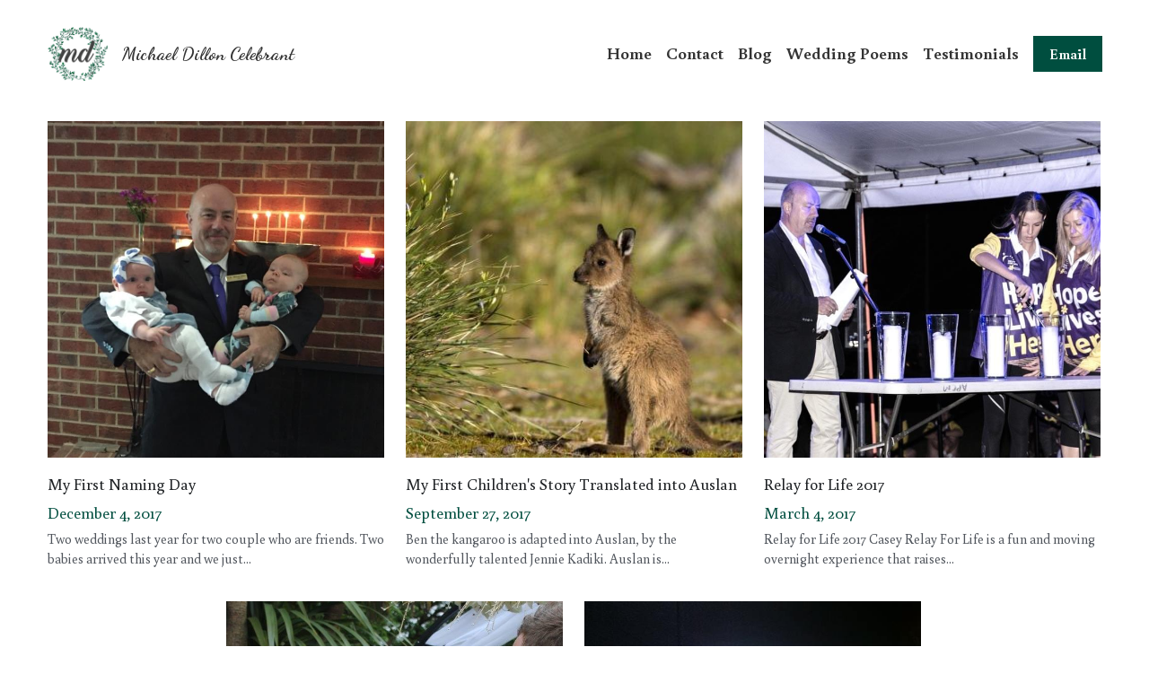

--- FILE ---
content_type: text/html; charset=utf-8
request_url: https://www.michaeldillon.com.au/blog/categories/grief
body_size: 49569
content:
<!-- Powered by Strikingly.com 4 (1) Jan 22, 2026 at 06:57-->
<!DOCTYPE html>
<html itemscope itemtype='http://schema.org/WebPage' lang='en' xmlns:og='http://ogp.me/ns#' xmlns='http://www.w3.org/1999/xhtml'>
<head>
<title>grief - Michael Dillon | Celebrant</title>
<!-- removing_gon has activated 100%, so we add not_removing_gon rollout for specific user -->
<script>
//<![CDATA[
window.$S={};$S.app_instances=[];$S.nav=[{"name":"\/home","uid":"3e134693-6617-4e62-8456-f4ddaaf6b2f8","memberOnly":false,"hasPassword":false,"isHomePage":true},{"name":"\/wedding-poems","uid":"4cf54cd6-2631-41db-ac85-ae832276c515","memberOnly":false,"hasPassword":false,"isHomePage":false},{"name":"\/contact","uid":"95761e76-8ffc-4695-aad2-1e6b9de3892b","memberOnly":false,"hasPassword":false,"isHomePage":false},{"name":"\/blog","uid":"de0f6175-7fce-437b-afbf-7a2ad23eca7d","memberOnly":false,"hasPassword":false,"isHomePage":false},{"name":"\/testimonials","uid":"e7ac14fe-b950-4511-900c-7cc12104a136","memberOnly":false,"hasPassword":false,"isHomePage":false}];$S.conf={"SUPPORTED_CURRENCY":[{"code":"AED","symbol":"\u062f.\u0625","decimal":".","thousand":",","precision":2,"name":"United Arab Emirates Dirham"},{"code":"AFN","symbol":"\u060b","decimal":".","thousand":",","precision":2,"name":"Afghan afghani"},{"code":"ALL","symbol":"Lek","decimal":",","thousand":".","precision":2,"name":"Albanian lek"},{"code":"AMD","symbol":"\u058f","decimal":",","thousand":".","precision":2,"name":"Armenian dram"},{"code":"ANG","symbol":"\u0192","decimal":",","thousand":".","precision":2,"name":"Netherlands Antillean guilder"},{"code":"AOA","symbol":"Kz","decimal":",","thousand":".","precision":2,"name":"Angolan kwanza"},{"code":"ARS","symbol":"$","decimal":",","thousand":".","precision":2,"name":"Argentine peso"},{"code":"AUD","symbol":"A$","decimal":".","thousand":" ","precision":2,"name":"Australian Dollar"},{"code":"AWG","symbol":"\u0192","decimal":".","thousand":",","precision":2,"name":"Aruban florin"},{"code":"AZN","symbol":"\u20bc","decimal":".","thousand":",","precision":2,"name":"Azerbaijani Manat"},{"code":"BAM","symbol":"KM","decimal":",","thousand":".","precision":2,"name":"Bosnia and Herzegovina convertible mark"},{"code":"BBD","symbol":"$","decimal":".","thousand":",","precision":2,"name":"Barbadian dollar"},{"code":"BDT","symbol":"Tk","decimal":".","thousand":",","precision":2,"name":"Bangladeshi Taka"},{"code":"BGN","symbol":"\u043b\u0432","decimal":",","thousand":".","precision":2,"name":"Bulgarian lev"},{"code":"BHD","symbol":"\u062f.\u0628","decimal":".","thousand":",","precision":3,"name":"Bahraini dinar"},{"code":"BIF","symbol":"FBu","decimal":".","thousand":",","precision":0,"name":"Burundian franc"},{"code":"BMD","symbol":"$","decimal":".","thousand":",","precision":2,"name":"Bermudian dollar"},{"code":"BND","symbol":"$","decimal":".","thousand":",","precision":2,"name":"Brunei dollar"},{"code":"BOB","symbol":"$b","decimal":",","thousand":".","precision":2,"name":"Bolivian boliviano"},{"code":"BRL","symbol":"R$","decimal":",","thousand":".","precision":2,"name":"Brazilian Real","format":"%s %v"},{"code":"BSD","symbol":"$","decimal":".","thousand":",","precision":2,"name":"Bahamian dollar"},{"code":"BTN","symbol":"Nu.","decimal":".","thousand":",","precision":2,"name":"Bhutanese ngultrum"},{"code":"BWP","symbol":"P","decimal":".","thousand":",","precision":2,"name":"Botswana pula"},{"code":"BYN","symbol":"Br","decimal":".","thousand":",","precision":2,"name":"Belarusian ruble"},{"code":"BZD","symbol":"BZ$","decimal":".","thousand":",","precision":2,"name":"Belize dollar"},{"code":"CAD","symbol":"$","decimal":".","thousand":",","precision":2,"name":"Canadian Dollar"},{"code":"CDF","symbol":"FC","decimal":".","thousand":",","precision":2,"name":"Congolese franc"},{"code":"CHF","symbol":"CHF","decimal":".","thousand":"'","precision":2,"name":"Swiss Franc","format":"%s %v"},{"code":"CLP","symbol":"$","decimal":"","thousand":".","precision":0,"name":"Chilean Peso"},{"code":"CNY","symbol":"\u00a5","decimal":".","thousand":",","precision":2,"name":"Chinese Yuan"},{"code":"CRC","symbol":"\u20a1","decimal":",","thousand":".","precision":2,"name":"Costa Rican col\u00f3n"},{"code":"CUP","symbol":"$","decimal":".","thousand":",","precision":2,"name":"Cuban peso"},{"code":"CVE","symbol":"$","decimal":".","thousand":",","precision":2,"name":"Cape Verdean escudo"},{"code":"CZK","symbol":"K\u010d","decimal":",","thousand":".","precision":2,"name":"Czech Koruna","format":"%v %s"},{"code":"DJF","symbol":"Fdj","decimal":".","thousand":",","precision":0,"name":"Djiboutian franc"},{"code":"DKK","symbol":"kr","decimal":".","thousand":",","precision":2,"name":"Danish Krone","format":"%v %s"},{"code":"DOP","symbol":"RD$","decimal":".","thousand":",","precision":2,"name":"Dominican peso"},{"code":"DZD","symbol":"\u062f\u062c","decimal":",","thousand":".","precision":2,"name":"Algerian dinar"},{"code":"EGP","symbol":"E\u00a3","decimal":".","thousand":",","precision":2,"name":"Egyptian pound"},{"code":"ERN","symbol":"Nkf","decimal":".","thousand":",","precision":2,"name":"Eritrean nakfa"},{"code":"ETB","symbol":"Br","decimal":".","thousand":",","precision":2,"name":"Ethiopian birr"},{"code":"EUR","symbol":"\u20ac","decimal":",","thousand":".","precision":2,"name":"Euro","format":"%v %s"},{"code":"FJD","symbol":"$","decimal":".","thousand":",","precision":2,"name":"Fijian dollar"},{"code":"FKP","symbol":"\u00a3","decimal":".","thousand":",","precision":2,"name":"Falkland Islands pound"},{"code":"GBP","symbol":"\u00a3","decimal":".","thousand":",","precision":2,"name":"British Pound"},{"code":"GEL","symbol":"\u10da","decimal":",","thousand":".","precision":2,"name":"Georgian lari"},{"code":"GGP","symbol":"\u00a3","decimal":".","thousand":",","precision":2,"name":"Guernsey pound"},{"code":"GHS","symbol":"GH\u20b5","decimal":".","thousand":",","precision":2,"name":"Ghanaian cedi"},{"code":"GIP","symbol":"\u00a3","decimal":".","thousand":",","precision":2,"name":"Gibraltar pound"},{"code":"GMD","symbol":"D","decimal":".","thousand":",","precision":2,"name":"Gambian dalasi"},{"code":"GNF","symbol":"\u20a3","decimal":".","thousand":",","precision":0,"name":"Guinean franc"},{"code":"GTQ","symbol":"Q","decimal":".","thousand":",","precision":2,"name":"Guatemalan quetzal"},{"code":"GYD","symbol":"G$","decimal":".","thousand":",","precision":2,"name":"Guyanese dollar"},{"code":"HKD","symbol":"HK$","decimal":".","thousand":",","precision":2,"name":"Hong Kong Dollar"},{"code":"HNL","symbol":"L","decimal":".","thousand":",","precision":2,"name":"Honduran lempira"},{"code":"HRK","symbol":"kn","decimal":".","thousand":",","precision":2,"name":"Croatian kuna"},{"code":"HTG","symbol":"G","decimal":".","thousand":",","precision":2,"name":"Haitian gourde"},{"code":"HUF","symbol":"Ft","decimal":"","thousand":",","precision":0,"name":"Hungarian Forint","format":"%v %s"},{"code":"ILS","symbol":"\u20aa","decimal":".","thousand":",","precision":2,"name":"Israeli New Shekel"},{"code":"IMP","symbol":"\u00a3","decimal":".","thousand":",","precision":2,"name":"Isle of Man pound"},{"code":"INR","symbol":"\u20b9","decimal":".","thousand":",","precision":2,"name":"Indian Rupee"},{"code":"IQD","symbol":"\u062f.\u0639","decimal":".","thousand":",","precision":3,"name":"Iraqi dinar"},{"code":"IRR","symbol":"\u062a\u0648\u0645\u0627\u0646","decimal":".","thousand":",","precision":2,"name":"Iranian rial"},{"code":"ISK","symbol":"kr","decimal":",","thousand":".","precision":2,"name":"Icelandic kr\u00f3na"},{"code":"JEP","symbol":"\u00a3","decimal":".","thousand":",","precision":2,"name":"Jersey pound"},{"code":"JMD","symbol":"J$","decimal":".","thousand":",","precision":2,"name":"Jamaican Dollar"},{"code":"JOD","symbol":"JD","decimal":".","thousand":",","precision":3,"name":"Jordanian Dinar"},{"code":"JPY","symbol":"\u00a5","decimal":"","thousand":",","precision":0,"name":"Japanese Yen","format":"%s %v"},{"code":"KES","symbol":"KSh","decimal":".","thousand":",","precision":2,"name":"Kenyan shilling"},{"code":"KGS","symbol":"\u043b\u0432","decimal":",","thousand":".","precision":2,"name":"Kyrgyzstani som"},{"code":"KHR","symbol":"\u17db","decimal":".","thousand":",","precision":2,"name":"Cambodian riel"},{"code":"KMF","symbol":"CF","decimal":".","thousand":",","precision":0,"name":"Comorian franc"},{"code":"KPW","symbol":"\u20a9","decimal":".","thousand":",","precision":2,"name":"North Korean won"},{"code":"KRW","symbol":"\uc6d0","decimal":"","thousand":",","precision":0,"name":"South Korean Won","format":"%v %s"},{"code":"KWD","symbol":"\u062f.\u0643","decimal":".","thousand":",","precision":3,"name":"Kuwait dinar"},{"code":"KYD","symbol":"CI$","decimal":".","thousand":",","precision":2,"name":"Cayman Islands dollar"},{"code":"KZT","symbol":"\u20b8","decimal":",","thousand":".","precision":2,"name":"Kazakhstani tenge"},{"code":"LBP","symbol":"LL","decimal":".","thousand":",","precision":2,"name":"Lebanese pound"},{"code":"LKR","symbol":"\u20a8","decimal":".","thousand":",","precision":2,"name":"Sri Lankan rupee"},{"code":"LRD","symbol":"LR$","decimal":".","thousand":",","precision":2,"name":"Liberian dollar"},{"code":"LSL","symbol":"M","decimal":".","thousand":",","precision":2,"name":"Lesotho loti"},{"code":"LYD","symbol":"LD","decimal":".","thousand":",","precision":3,"name":"Libyan dinar"},{"code":"MAD","symbol":"\u062f.\u0645.","decimal":",","thousand":".","precision":2,"name":"Moroccan dirham"},{"code":"MDL","symbol":"L","decimal":",","thousand":".","precision":2,"name":"Moldovan leu"},{"code":"MGA","symbol":"Ar","decimal":".","thousand":",","precision":0,"name":"Malagasy ariary"},{"code":"MKD","symbol":"\u0434\u0435\u043d","decimal":",","thousand":".","precision":2,"name":"Macedonian denar"},{"code":"MMK","symbol":"Ks","decimal":".","thousand":",","precision":2,"name":"Myanmar kyat"},{"code":"MNT","symbol":"\u20ae","decimal":".","thousand":",","precision":2,"name":"Mongolian tugrik"},{"code":"MOP","symbol":"MOP$","decimal":".","thousand":",","precision":2,"name":"Macanese pataca"},{"code":"MRO","symbol":"UM","decimal":".","thousand":",","precision":2,"name":"Mauritanian Ouguiya"},{"code":"MRU","symbol":"UM","decimal":".","thousand":",","precision":2,"name":"Mauritanian ouguiya"},{"code":"MUR","symbol":"\u20a8","decimal":".","thousand":",","precision":2,"name":"Mauritian rupee"},{"code":"MVR","symbol":"Rf","decimal":".","thousand":",","precision":2,"name":"Maldivian rufiyaa"},{"code":"MWK","symbol":"K","decimal":".","thousand":",","precision":2,"name":"Malawian kwacha"},{"code":"MXN","symbol":"$","decimal":".","thousand":",","precision":2,"name":"Mexican Peso"},{"code":"MYR","symbol":"RM","decimal":".","thousand":",","precision":2,"name":"Malaysian Ringgit"},{"code":"MZN","symbol":"MT","decimal":",","thousand":".","precision":2,"name":"Mozambican metical"},{"code":"NAD","symbol":"N$","decimal":".","thousand":",","precision":2,"name":"Namibian dollar"},{"code":"NGN","symbol":"\u20a6","decimal":".","thousand":",","precision":2,"name":"Nigerian naira"},{"code":"NIO","symbol":"C$","decimal":".","thousand":",","precision":2,"name":"Nicaraguan c\u00f3rdoba"},{"code":"NOK","symbol":"kr","decimal":",","thousand":".","precision":2,"name":"Norwegian Krone","format":"%v %s"},{"code":"NPR","symbol":"\u20a8","decimal":".","thousand":",","precision":2,"name":"Nepalese rupee"},{"code":"NZD","symbol":"$","decimal":".","thousand":",","precision":2,"name":"New Zealand Dollar"},{"code":"OMR","symbol":"\u0631.\u0639.","decimal":".","thousand":",","precision":3,"name":"Omani rial"},{"code":"PAB","symbol":"B\/.","decimal":".","thousand":",","precision":2,"name":"Panamanian balboa"},{"code":"PEN","symbol":"S\/.","decimal":".","thousand":",","precision":2,"name":"Peruvian Sol"},{"code":"PGK","symbol":"K","decimal":".","thousand":",","precision":2,"name":"Papua New Guinean kina"},{"code":"PHP","symbol":"\u20b1","decimal":".","thousand":",","precision":2,"name":"Philippine Peso"},{"code":"PKR","symbol":"\u20a8","decimal":".","thousand":",","precision":2,"name":"Pakistani rupee"},{"code":"PLN","symbol":"z\u0142","decimal":",","thousand":" ","precision":2,"name":"Polish Zloty","format":"%v %s"},{"code":"PYG","symbol":"\u20b2","decimal":",","thousand":".","precision":0,"name":"Paraguayan guaran\u00ed"},{"code":"QAR","symbol":"\u0631.\u0642","decimal":".","thousand":",","precision":2,"name":"Qatari riyal"},{"code":"RON","symbol":"lei","decimal":",","thousand":".","precision":2,"name":"Romanian leu"},{"code":"RSD","symbol":"\u0434\u0438\u043d","decimal":",","thousand":".","precision":2,"name":"Serbian dinar"},{"code":"RUB","symbol":"\u20bd","decimal":",","thousand":".","precision":2,"name":"Russian Ruble","format":"%v %s"},{"code":"RWF","symbol":"FRw","decimal":".","thousand":",","precision":0,"name":"Rwandan franc"},{"code":"SAR","symbol":"\u0631.\u0633","decimal":".","thousand":",","precision":2,"name":"Saudi Arabian riyal"},{"code":"SBD","symbol":"SI$","decimal":".","thousand":",","precision":2,"name":"Solomon Islands dollar"},{"code":"SCR","symbol":"SRe","decimal":".","thousand":",","precision":2,"name":"Seychellois rupee"},{"code":"SDG","symbol":"SDG","decimal":".","thousand":",","precision":2,"name":"Sudanese pound"},{"code":"SEK","symbol":"kr","decimal":".","thousand":" ","precision":2,"name":"Swedish Krona","format":"%v %s"},{"code":"SGD","symbol":"S$","decimal":".","thousand":",","precision":2,"name":"Singapore Dollar"},{"code":"SHP","symbol":"\u00a3","decimal":".","thousand":",","precision":2,"name":"Saint Helena pound"},{"code":"SLL","symbol":"Le","decimal":".","thousand":",","precision":2,"name":"Sierra Leonean leone"},{"code":"SOS","symbol":"S","decimal":".","thousand":",","precision":2,"name":"Somali shilling"},{"code":"SRD","symbol":"$","decimal":",","thousand":".","precision":2,"name":"Surinamese dollar"},{"code":"SSP","symbol":"SS\u00a3","decimal":".","thousand":",","precision":2,"name":"South Sudanese pound"},{"code":"STD","symbol":"Db","decimal":".","thousand":",","precision":2,"name":"Sao Tomean Dobra"},{"code":"STN","symbol":"Db","decimal":".","thousand":",","precision":2,"name":"S\u00e3o Tom\u00e9 and Pr\u00edncipe dobra"},{"code":"SYP","symbol":"LS","decimal":".","thousand":",","precision":2,"name":"Syrian pound"},{"code":"SZL","symbol":"E","decimal":".","thousand":",","precision":2,"name":"Swazi lilangeni"},{"code":"THB","symbol":"\u0e3f","decimal":".","thousand":",","precision":2,"name":"Thai Baht"},{"code":"TJS","symbol":"SM","decimal":".","thousand":",","precision":2,"name":"Tajikistani somoni"},{"code":"TMT","symbol":"T","decimal":".","thousand":",","precision":2,"name":"Turkmenistan manat"},{"code":"TND","symbol":"\u062f.\u062a","decimal":".","thousand":",","precision":3,"name":"Tunisian dinar"},{"code":"TOP","symbol":"T$","decimal":".","thousand":",","precision":2,"name":"Tongan pa\u02bbanga"},{"code":"TRY","symbol":"\u20ba","decimal":".","thousand":",","precision":2,"name":"Turkish lira"},{"code":"TTD","symbol":"TT$","decimal":".","thousand":",","precision":2,"name":"Trinidad and Tobago dollar"},{"code":"TWD","symbol":"NT$","decimal":"","thousand":",","precision":0,"name":"New Taiwan Dollar"},{"code":"TZS","symbol":"Tsh","decimal":".","thousand":",","precision":2,"name":"Tanzanian shilling"},{"code":"UAH","symbol":"\u20b4","decimal":".","thousand":",","precision":2,"name":"Ukrainian hryvnia"},{"code":"UGX","symbol":"USh","decimal":".","thousand":",","precision":2,"name":"Ugandan shilling"},{"code":"USD","symbol":"$","decimal":".","thousand":",","precision":2,"name":"United States Dollar"},{"code":"UYU","symbol":"$U","decimal":",","thousand":".","precision":2,"name":"Uruguayan peso"},{"code":"UZS","symbol":"\u043b\u0432","decimal":",","thousand":".","precision":2,"name":"Uzbekistani so\u02bbm"},{"code":"VES","symbol":"Bs.S.","decimal":".","thousand":",","precision":2,"name":"Venezuelan bol\u00edvar soberano"},{"code":"VUV","symbol":"VT","decimal":".","thousand":",","precision":0,"name":"Vanuatu vatu"},{"code":"WST","symbol":"WS$","decimal":".","thousand":",","precision":2,"name":"Samoan t\u0101l\u0101"},{"code":"XAF","symbol":"FCFA","decimal":".","thousand":",","precision":0,"name":"Central African CFA franc"},{"code":"XCD","symbol":"EC$","decimal":".","thousand":",","precision":2,"name":"East Caribbean dollar"},{"code":"XDR","symbol":"SDR","decimal":".","thousand":"","precision":0,"name":"Special drawing rights"},{"code":"XOF","symbol":"CFA","decimal":".","thousand":",","precision":0,"name":"West African CFA franc"},{"code":"XPF","symbol":"\u20a3","decimal":".","thousand":",","precision":0,"name":"CFP franc"},{"code":"YER","symbol":"\u0631.\u064a","decimal":".","thousand":",","precision":2,"name":"Yemeni rial"},{"code":"ZAR","symbol":"R","decimal":".","thousand":",","precision":2,"name":"South African Rand"},{"code":"ZMW","symbol":"K","decimal":",","thousand":".","precision":2,"name":"Zambian kwacha"},{"code":"IDR","symbol":"Rp ","decimal":"","thousand":".","precision":0,"name":"Indonesian Rupiah"},{"code":"VND","symbol":"\u20ab","decimal":"","thousand":".","precision":0,"name":"Vietnamese Dong","format":"%v%s"},{"code":"LAK","symbol":"\u20ad","decimal":".","thousand":",","precision":2,"name":"Lao kip"},{"code":"COP","symbol":"$","decimal":".","thousand":",","precision":0,"name":"Colombian Peso"}],"pages_show_static_path":"https:\/\/static-assets.strikinglycdn.com\/pages_show_static-bc1f19a55f2b44d4730b53552286eb27fea2e9da8282fb2743c9147c736f5092.js","keenio_collection":"strikingly_pageviews","keenio_collection_sharding":"strikingly_pageviews-11000001-11100000","keenio_pbs_impression_collection":"strikingly_pbs_impression","keenio_pbs_conversion_collection":"strikingly_pbs_conversion","keenio_pageservice_imageshare_collection":"strikingly_pageservice_imageshare","keenio_page_socialshare_collection":"strikingly_page_socialshare","keenio_page_framing_collection":"strikingly_page_framing","keenio_file_download_collection":"strikingly_file_download","keenio_ecommerce_buyer_landing":"strikingly_ecommerce_buyer_landing","keenio_ecommerce_buyer_viewed_checkout_dialog":"strikingly_ecommerce_buyer_viewed_checkout_dialog","keenio_ecommerce_buyer_completed_shipping_address":"strikingly_ecommerce_buyer_completed_shipping_address","keenio_ecommerce_buyer_selected_payment_method":"strikingly_ecommerce_buyer_selected_payment_method","keenio_ecommerce_buyer_canceled_order":"strikingly_ecommerce_buyer_canceled_order","keenio_ecommerce_buyer_added_item_to_cart":"strikingly_ecommerce_buyer_added_item_to_cart","keenio_events_collection":"strikingly_events","is_screenshot_rendering":false,"ecommerce_stripe_alipay":false,"headless_render":null,"wx_instant_follow":false,"is_google_analytics_enabled":true,"is_strikingly_analytics_enabled":true,"is_from_site_to_app":false,"is_weitie":false,"weitie_post_id":null,"weitie_meta_info":null,"weitie_slogan":"\u65e0\u9700\u6ce8\u518c\u7684\u53d1\u5e16\u795e\u5668","gdpr_compliance_feature":false,"strikingly_live_chat_settings":null,"FACEBOOK_APP_ID":"138736959550286","FACEBOOK_PERMS":"email"};$S.fonts=null;$S.live_site=true;$S.user_meta={"user_type":"","live_chat_branding":false,"oneClickShareInfo":null};$S.global_conf={"premium_apps":["HtmlApp","EcwidApp","MailChimpApp","CeleryApp","LocuApp"],"environment":"production","env":"production","host_suffix":"strikingly.com","asset_url":"https:\/\/static-assets.strikinglycdn.com","locale":"en","in_china":false,"country_code":null,"browser_locale":null,"is_sxl":false,"china_optimization":false,"enable_live_chat":true,"enable_internal_footer_layout":["33212390","11376106","13075825","12954266","11479862","28250243","28142805","28250455","28250492","23063547","28250512","23063531","28250538","28250791","23063511","28250526","28250588","28250582","28250575","28250570","23063556","28250565","13128850","13075827","13033035","13107039","12989659","12954536","13029321","12967243","12935703","13128849","189186","23559408","22317661","23559972","23559402","23559419","23559961","23559424","23568836","23559400","23559427","23559394","23559955","23559949","23568824","23559953","22317663","13032471","13070869","13107041","13100761","13100763","13039483","12989656","12935476","13029732","13070868","13115975","13115977","12967468"],"user_image_cdn":{"qn":"\/\/user-assets.sxlcdn.com","s":"\/\/custom-images.strikinglycdn.com"},"GROWINGIO_API_KEY":null,"BAIDU_API_KEY":null,"SEGMENTIO_API_KEY":"eb3txa37hi","FACEBOOK_APP_ID":"138736959550286","WECHAT_APP_ID":null,"WECHAT_MP_APP_ID":"","KEEN_IO_PROJECT_ID":"5317e03605cd66236a000002","KEEN_IO_WRITE_KEY":"[base64]","FIREBASE_URL":"bobcat.firebaseIO.com","CLOUDINARY_CLOUD_NAME":"hrscywv4p","CLOUDINARY_PRESET":"oxbxiyxl","rollout":{"background_for_all_sections":false,"crm_livechat":true,"stripe_payer_email":false,"stripe_alipay":true,"stripe_wechatpay":true,"stripe_afterpay":true,"stripe_klarna":true,"paynow_unionpay":true,"tw_payment_registration_upgrade":true,"new_checkout_design":true,"checkout_form_integration":true,"s6_feature":true,"customize_image_appearance":true,"advanced_section_layout_setting":true,"google_invisible_recaptcha":true,"invisible_hcaptcha":false,"show_dummy_data_in_editor":true,"show_dummy_data_in_cro_editor":true,"mobile_editor_2023":true,"mobile_editor_2023_part3":true,"vertical_alignment_2023":true,"enable_migrate_page_data":true,"enable_section_smart_binding":true,"portfolio_region_options":false,"domain_connection_v2":true,"new_blog_editor":true,"new_blog_editor_disabled":false,"draft_editor":true,"disable_draft_editor":false,"new_blog_layout":true,"new_store_layout":true,"gallery_section_2021":true,"strikingly_618":false,"nav_2021":true,"can_use_section_default_format":true,"can_use_section_text_align":true,"section_improvements_part1":true,"nav_2021_off":false,"nav_2023":true,"delay_gon":false,"shake_ssr_gon":false,"feature_list_2023":true,"pbs_i18n":true,"support_sca":false,"dlz_badge":false,"show_kickstart_entry_in_dashboard_support_widget":true,"need_html_custom_code_review":true,"has_hydrated_sections":false,"show_support_widget_in_live_site":false,"wechat_sharing":false,"new_wechat_oauth":false,"midtrans_payments":false,"pbs_variation_b":true,"all_currencies":true,"language_region_redirect_options":false,"portfolio_addon_items":false,"custom_review_v2":false},"cookie_categories":{"necessary":["_claim_popup_ref","member_name","authenticationToken","_pbs_i18n_ab_test","__strk_cookie_notification","__is_open_strk_necessary_cookie","__is_open_strk_analytics_cookie","__is_open_strk_preferences_cookie","site_id","crm_chat_token","authenticationToken","member_id","page_nocache","page_password","page_password_uid","return_path_after_verification","return_path_after_page_verification","is_submitted_all"],"preferences":["__strk_cookie_comment_name","__strk_cookie_comment_email"],"analytics":["__strk_session_id"]},"WEITIE_APP_ID":null,"WEITIE_MP_APP_ID":null,"BUGSNAG_FE_API_KEY":"","BUGSNAG_FE_JS_RELEASE_STAGE":"production","google":{"recaptcha_v2_client_key":"6LeRypQbAAAAAGgaIHIak2L7UaH4Mm3iS6Tpp7vY","recaptcha_v2_invisible_client_key":"6LdmtBYdAAAAAJmE1hETf4IHoUqXQaFuJxZPO8tW"},"hcaptcha":{"hcaptcha_checkbox_key":"cd7ccab0-57ca-49aa-98ac-db26473a942a","hcaptcha_invisible_key":"65400c5a-c122-4648-971c-9f7e931cd872"},"kickstart_locale_selection":{"en":"100","de":"100","es":"100","fr":"100","it":"100","nl":"100","pt-BR":"100","fi":"100","no":"100","sv":"100","pl":"100","cs":"100","ro":"100","ar":"100","id":"100","vi":"0","ja":"100","zh-CN":"100","zh-TW":"100"},"honeypot":"9ac8fd48"};$S.country_list={"europe":{"name":"Europe","continent":"europe"},"asia":{"name":"Asia","continent":"asia"},"northamerica":{"name":"North America","continent":"northamerica"},"southamerica":{"name":"South America","continent":"southamerica"},"australia":{"name":"Australia","continent":"australia"},"antarctica":{"name":"Antarctica","continent":"antarctica"},"africa":{"name":"Africa","continent":"africa"},"ad":{"name":"Andorra","continent":"europe"},"ae":{"name":"United Arab Emirates","continent":"asia"},"af":{"name":"Afghanistan","continent":"asia"},"ag":{"name":"Antigua and Barbuda","continent":"northamerica"},"ai":{"name":"Anguilla","continent":"northamerica"},"al":{"name":"Albania","continent":"europe"},"am":{"name":"Armenia","continent":"asia"},"an":{"name":"Netherlands Antilles","continent":"northamerica"},"ao":{"name":"Angola","continent":"africa"},"aq":{"name":"Antarctica","continent":"antarctica"},"ar":{"name":"Argentina","continent":"southamerica"},"as":{"name":"American Samoa","continent":"australia"},"at":{"name":"Austria","continent":"europe"},"au":{"name":"Australia","continent":"australia"},"aw":{"name":"Aruba","continent":"northamerica"},"ax":{"name":"\u00c5land Islands","continent":"europe"},"az":{"name":"Azerbaijan","continent":"asia"},"ba":{"name":"Bosnia and Herzegovina","continent":"europe"},"bb":{"name":"Barbados","continent":"northamerica"},"bd":{"name":"Bangladesh","continent":"asia"},"be":{"name":"Belgium","continent":"europe"},"bf":{"name":"Burkina Faso","continent":"africa"},"bg":{"name":"Bulgaria","continent":"europe"},"bh":{"name":"Bahrain","continent":"asia"},"bi":{"name":"Burundi","continent":"africa"},"bj":{"name":"Benin","continent":"africa"},"bl":{"name":"Saint Barth\u00e9lemy","continent":"northamerica"},"bm":{"name":"Bermuda","continent":"northamerica"},"bn":{"name":"Brunei Darussalam","continent":"asia"},"bo":{"name":"Bolivia","continent":"southamerica"},"bq":{"name":"Bonaire, Sint Eustatius and Saba","continent":"northamerica"},"br":{"name":"Brazil","continent":"southamerica"},"bs":{"name":"Bahamas","continent":"northamerica"},"bt":{"name":"Bhutan","continent":"asia"},"bv":{"name":"Bouvet Island","continent":"antarctica"},"bw":{"name":"Botswana","continent":"africa"},"by":{"name":"Belarus","continent":"europe"},"bz":{"name":"Belize","continent":"northamerica"},"ca":{"name":"Canada","continent":"northamerica"},"cc":{"name":"Cocos (Keeling) Islands","continent":"asia"},"cd":{"name":"Congo, The Democratic Republic Of The","continent":"africa"},"cf":{"name":"Central African Republic","continent":"africa"},"cg":{"name":"Congo","continent":"africa"},"ch":{"name":"Switzerland","continent":"europe"},"ci":{"name":"C\u00f4te D'Ivoire","continent":"africa"},"ck":{"name":"Cook Islands","continent":"australia"},"cl":{"name":"Chile","continent":"southamerica"},"cm":{"name":"Cameroon","continent":"africa"},"cn":{"name":"China","continent":"asia"},"co":{"name":"Colombia","continent":"southamerica"},"cr":{"name":"Costa Rica","continent":"northamerica"},"cu":{"name":"Cuba","continent":"northamerica"},"cv":{"name":"Cape Verde","continent":"africa"},"cw":{"name":"Cura\u00e7ao","continent":"northamerica"},"cx":{"name":"Christmas Island","continent":"asia"},"cy":{"name":"Cyprus","continent":"asia"},"cz":{"name":"Czech Republic","continent":"europe"},"de":{"name":"Germany","continent":"europe"},"dj":{"name":"Djibouti","continent":"africa"},"dk":{"name":"Denmark","continent":"europe"},"dm":{"name":"Dominica","continent":"northamerica"},"do":{"name":"Dominican Republic","continent":"northamerica"},"dz":{"name":"Algeria","continent":"africa"},"ec":{"name":"Ecuador","continent":"southamerica"},"ee":{"name":"Estonia","continent":"europe"},"eg":{"name":"Egypt","continent":"africa"},"eh":{"name":"Western Sahara","continent":"africa"},"er":{"name":"Eritrea","continent":"africa"},"es":{"name":"Spain","continent":"europe"},"et":{"name":"Ethiopia","continent":"africa"},"fi":{"name":"Finland","continent":"europe"},"fj":{"name":"Fiji","continent":"australia"},"fk":{"name":"Falkland Islands (Malvinas)","continent":"southamerica"},"fm":{"name":"Micronesia, Federated States Of","continent":"australia"},"fo":{"name":"Faroe Islands","continent":"europe"},"fr":{"name":"France","continent":"europe"},"ga":{"name":"Gabon","continent":"africa"},"gb":{"name":"United Kingdom","continent":"europe"},"gd":{"name":"Grenada","continent":"northamerica"},"ge":{"name":"Georgia","continent":"asia"},"gf":{"name":"French Guiana","continent":"southamerica"},"gg":{"name":"Guernsey","continent":"europe"},"gh":{"name":"Ghana","continent":"africa"},"gi":{"name":"Gibraltar","continent":"europe"},"gl":{"name":"Greenland","continent":"northamerica"},"gm":{"name":"Gambia","continent":"africa"},"gn":{"name":"Guinea","continent":"africa"},"gp":{"name":"Guadeloupe","continent":"northamerica"},"gq":{"name":"Equatorial Guinea","continent":"africa"},"gr":{"name":"Greece","continent":"europe"},"gs":{"name":"South Georgia and the South Sandwich Islands","continent":"antarctica"},"gt":{"name":"Guatemala","continent":"northamerica"},"gu":{"name":"Guam","continent":"australia"},"gw":{"name":"Guinea-Bissau","continent":"africa"},"gy":{"name":"Guyana","continent":"southamerica"},"hk":{"name":"Hong Kong SAR China","continent":"asia"},"hm":{"name":"Heard and McDonald Islands","continent":"antarctica"},"hn":{"name":"Honduras","continent":"northamerica"},"hr":{"name":"Croatia","continent":"europe"},"ht":{"name":"Haiti","continent":"northamerica"},"hu":{"name":"Hungary","continent":"europe"},"id":{"name":"Indonesia","continent":"asia"},"ie":{"name":"Ireland","continent":"europe"},"il":{"name":"Israel","continent":"asia"},"im":{"name":"Isle of Man","continent":"europe"},"in":{"name":"India","continent":"asia"},"io":{"name":"British Indian Ocean Territory","continent":"asia"},"iq":{"name":"Iraq","continent":"asia"},"ir":{"name":"Iran, Islamic Republic Of","continent":"asia"},"is":{"name":"Iceland","continent":"europe"},"it":{"name":"Italy","continent":"europe"},"je":{"name":"Jersey","continent":"europe"},"jm":{"name":"Jamaica","continent":"northamerica"},"jo":{"name":"Jordan","continent":"asia"},"jp":{"name":"Japan","continent":"asia"},"ke":{"name":"Kenya","continent":"africa"},"kg":{"name":"Kyrgyzstan","continent":"asia"},"kh":{"name":"Cambodia","continent":"asia"},"ki":{"name":"Kiribati","continent":"australia"},"km":{"name":"Comoros","continent":"africa"},"kn":{"name":"Saint Kitts And Nevis","continent":"northamerica"},"kp":{"name":"Korea, Democratic People's Republic Of","continent":"asia"},"kr":{"name":"Korea, Republic of","continent":"asia"},"kw":{"name":"Kuwait","continent":"asia"},"ky":{"name":"Cayman Islands","continent":"northamerica"},"kz":{"name":"Kazakhstan","continent":"asia"},"la":{"name":"Lao People's Democratic Republic","continent":"asia"},"lb":{"name":"Lebanon","continent":"asia"},"lc":{"name":"Saint Lucia","continent":"northamerica"},"li":{"name":"Liechtenstein","continent":"europe"},"lk":{"name":"Sri Lanka","continent":"asia"},"lr":{"name":"Liberia","continent":"africa"},"ls":{"name":"Lesotho","continent":"africa"},"lt":{"name":"Lithuania","continent":"europe"},"lu":{"name":"Luxembourg","continent":"europe"},"lv":{"name":"Latvia","continent":"europe"},"ly":{"name":"Libya","continent":"africa"},"ma":{"name":"Morocco","continent":"africa"},"mc":{"name":"Monaco","continent":"europe"},"md":{"name":"Moldova, Republic of","continent":"europe"},"me":{"name":"Montenegro","continent":"europe"},"mf":{"name":"Saint Martin","continent":"northamerica"},"mg":{"name":"Madagascar","continent":"africa"},"mh":{"name":"Marshall Islands","continent":"australia"},"mk":{"name":"North Macedonia","continent":"europe"},"ml":{"name":"Mali","continent":"africa"},"mm":{"name":"Myanmar","continent":"asia"},"mn":{"name":"Mongolia","continent":"asia"},"mo":{"name":"Macao SAR China","continent":"asia"},"mp":{"name":"Northern Mariana Islands","continent":"australia"},"mq":{"name":"Martinique","continent":"northamerica"},"mr":{"name":"Mauritania","continent":"africa"},"ms":{"name":"Montserrat","continent":"northamerica"},"mt":{"name":"Malta","continent":"europe"},"mu":{"name":"Mauritius","continent":"africa"},"mv":{"name":"Maldives","continent":"asia"},"mw":{"name":"Malawi","continent":"africa"},"mx":{"name":"Mexico","continent":"northamerica"},"my":{"name":"Malaysia","continent":"asia"},"mz":{"name":"Mozambique","continent":"africa"},"na":{"name":"Namibia","continent":"africa"},"nc":{"name":"New Caledonia","continent":"australia"},"ne":{"name":"Niger","continent":"africa"},"nf":{"name":"Norfolk Island","continent":"australia"},"ng":{"name":"Nigeria","continent":"africa"},"ni":{"name":"Nicaragua","continent":"northamerica"},"nl":{"name":"Netherlands","continent":"europe"},"no":{"name":"Norway","continent":"europe"},"np":{"name":"Nepal","continent":"asia"},"nr":{"name":"Nauru","continent":"australia"},"nu":{"name":"Niue","continent":"australia"},"nz":{"name":"New Zealand","continent":"australia"},"om":{"name":"Oman","continent":"asia"},"pa":{"name":"Panama","continent":"northamerica"},"pe":{"name":"Peru","continent":"southamerica"},"pf":{"name":"French Polynesia","continent":"australia"},"pg":{"name":"Papua New Guinea","continent":"australia"},"ph":{"name":"Philippines","continent":"asia"},"pk":{"name":"Pakistan","continent":"asia"},"pl":{"name":"Poland","continent":"europe"},"pm":{"name":"Saint Pierre And Miquelon","continent":"northamerica"},"pn":{"name":"Pitcairn","continent":"australia"},"pr":{"name":"Puerto Rico","continent":"northamerica"},"ps":{"name":"Palestine, State of","continent":"asia"},"pt":{"name":"Portugal","continent":"europe"},"pw":{"name":"Palau","continent":"australia"},"py":{"name":"Paraguay","continent":"southamerica"},"qa":{"name":"Qatar","continent":"asia"},"re":{"name":"R\u00e9union","continent":"africa"},"ro":{"name":"Romania","continent":"europe"},"rs":{"name":"Serbia","continent":"europe"},"ru":{"name":"Russian Federation","continent":"europe"},"rw":{"name":"Rwanda","continent":"africa"},"sa":{"name":"Saudi Arabia","continent":"asia"},"sb":{"name":"Solomon Islands","continent":"australia"},"sc":{"name":"Seychelles","continent":"africa"},"sd":{"name":"Sudan","continent":"africa"},"se":{"name":"Sweden","continent":"europe"},"sg":{"name":"Singapore","continent":"asia"},"sh":{"name":"Saint Helena","continent":"africa"},"si":{"name":"Slovenia","continent":"europe"},"sj":{"name":"Svalbard And Jan Mayen","continent":"europe"},"sk":{"name":"Slovakia","continent":"europe"},"sl":{"name":"Sierra Leone","continent":"africa"},"sm":{"name":"San Marino","continent":"europe"},"sn":{"name":"Senegal","continent":"africa"},"so":{"name":"Somalia","continent":"africa"},"sr":{"name":"Suriname","continent":"southamerica"},"ss":{"name":"South Sudan","continent":"africa"},"st":{"name":"Sao Tome and Principe","continent":"africa"},"sv":{"name":"El Salvador","continent":"northamerica"},"sx":{"name":"Sint Maarten","continent":"northamerica"},"sy":{"name":"Syrian Arab Republic","continent":"asia"},"sz":{"name":"Swaziland","continent":"africa"},"tc":{"name":"Turks and Caicos Islands","continent":"northamerica"},"td":{"name":"Chad","continent":"africa"},"tf":{"name":"French Southern Territories","continent":"antarctica"},"tg":{"name":"Togo","continent":"africa"},"th":{"name":"Thailand","continent":"asia"},"tj":{"name":"Tajikistan","continent":"asia"},"tk":{"name":"Tokelau","continent":"australia"},"tl":{"name":"Timor-Leste","continent":"asia"},"tm":{"name":"Turkmenistan","continent":"asia"},"tn":{"name":"Tunisia","continent":"africa"},"to":{"name":"Tonga","continent":"australia"},"tr":{"name":"Turkey","continent":"europe"},"tt":{"name":"Trinidad and Tobago","continent":"northamerica"},"tv":{"name":"Tuvalu","continent":"australia"},"tw":{"name":"Taiwan","continent":"asia"},"tz":{"name":"Tanzania, United Republic of","continent":"africa"},"ua":{"name":"Ukraine","continent":"europe"},"ug":{"name":"Uganda","continent":"africa"},"um":{"name":"United States Minor Outlying Islands","continent":"australia"},"us":{"name":"United States","continent":"northamerica"},"uy":{"name":"Uruguay","continent":"southamerica"},"uz":{"name":"Uzbekistan","continent":"asia"},"va":{"name":"Holy See (Vatican City State)","continent":"europe"},"vc":{"name":"Saint Vincent And The Grenadines","continent":"northamerica"},"ve":{"name":"Venezuela, Bolivarian Republic of","continent":"southamerica"},"vg":{"name":"Virgin Islands, British","continent":"northamerica"},"vi":{"name":"Virgin Islands, U.S.","continent":"northamerica"},"vn":{"name":"Vietnam","continent":"asia"},"vu":{"name":"Vanuatu","continent":"australia"},"wf":{"name":"Wallis and Futuna","continent":"australia"},"ws":{"name":"Samoa","continent":"australia"},"ye":{"name":"Yemen","continent":"asia"},"yt":{"name":"Mayotte","continent":"africa"},"za":{"name":"South Africa","continent":"africa"},"zm":{"name":"Zambia","continent":"africa"},"zw":{"name":"Zimbabwe","continent":"africa"}};$S.state_list={"us":[{"name":"Alabama","abbr":"AL"},{"name":"Alaska","abbr":"AK"},{"name":"American Samoa","abbr":"AS"},{"name":"Arizona","abbr":"AZ"},{"name":"Arkansas","abbr":"AR"},{"name":"California","abbr":"CA"},{"name":"Colorado","abbr":"CO"},{"name":"Connecticut","abbr":"CT"},{"name":"Delaware","abbr":"DE"},{"name":"District of Columbia","abbr":"DC"},{"name":"Florida","abbr":"FL"},{"name":"Georgia","abbr":"GA"},{"name":"Guam","abbr":"GU"},{"name":"Hawaii","abbr":"HI"},{"name":"Idaho","abbr":"ID"},{"name":"Illinois","abbr":"IL"},{"name":"Indiana","abbr":"IN"},{"name":"Iowa","abbr":"IA"},{"name":"Kansas","abbr":"KS"},{"name":"Kentucky","abbr":"KY"},{"name":"Louisiana","abbr":"LA"},{"name":"Maine","abbr":"ME"},{"name":"Maryland","abbr":"MD"},{"name":"Massachusetts","abbr":"MA"},{"name":"Michigan","abbr":"MI"},{"name":"Minnesota","abbr":"MN"},{"name":"Mississippi","abbr":"MS"},{"name":"Missouri","abbr":"MO"},{"name":"Montana","abbr":"MT"},{"name":"Nebraska","abbr":"NE"},{"name":"Nevada","abbr":"NV"},{"name":"New Hampshire","abbr":"NH"},{"name":"New Jersey","abbr":"NJ"},{"name":"New Mexico","abbr":"NM"},{"name":"New York","abbr":"NY"},{"name":"North Carolina","abbr":"NC"},{"name":"North Dakota","abbr":"ND"},{"name":"Northern Mariana Islands","abbr":"MP"},{"name":"Ohio","abbr":"OH"},{"name":"Oklahoma","abbr":"OK"},{"name":"Oregon","abbr":"OR"},{"name":"Pennsylvania","abbr":"PA"},{"name":"Puerto Rico","abbr":"PR"},{"name":"Rhode Island","abbr":"RI"},{"name":"South Carolina","abbr":"SC"},{"name":"South Dakota","abbr":"SD"},{"name":"Tennessee","abbr":"TN"},{"name":"Texas","abbr":"TX"},{"name":"Utah","abbr":"UT"},{"name":"Vermont","abbr":"VT"},{"name":"Virgin Islands","abbr":"VI"},{"name":"Virginia","abbr":"VA"},{"name":"Washington","abbr":"WA"},{"name":"West Virginia","abbr":"WV"},{"name":"Wisconsin","abbr":"WI"},{"name":"Wyoming","abbr":"WY"}],"ca":[{"name":"Alberta","abbr":"AB"},{"name":"British Columbia","abbr":"BC"},{"name":"Manitoba","abbr":"MB"},{"name":"New Brunswick","abbr":"NB"},{"name":"Newfoundland and Labrador","abbr":"NL"},{"name":"Nova Scotia","abbr":"NS"},{"name":"Northwest Territories","abbr":"NT"},{"name":"Nunavut","abbr":"NU"},{"name":"Ontario","abbr":"ON"},{"name":"Prince Edward Island","abbr":"PE"},{"name":"Quebec","abbr":"QC"},{"name":"Saskatchewan","abbr":"SK"},{"name":"Yukon","abbr":"YT"}],"cn":[{"name":"Beijing","abbr":"Beijing"},{"name":"Tianjin","abbr":"Tianjin"},{"name":"Hebei","abbr":"Hebei"},{"name":"Shanxi","abbr":"Shanxi"},{"name":"Nei Mongol","abbr":"Nei Mongol"},{"name":"Liaoning","abbr":"Liaoning"},{"name":"Jilin","abbr":"Jilin"},{"name":"Heilongjiang","abbr":"Heilongjiang"},{"name":"Shanghai","abbr":"Shanghai"},{"name":"Jiangsu","abbr":"Jiangsu"},{"name":"Zhejiang","abbr":"Zhejiang"},{"name":"Anhui","abbr":"Anhui"},{"name":"Fujian","abbr":"Fujian"},{"name":"Jiangxi","abbr":"Jiangxi"},{"name":"Shandong","abbr":"Shandong"},{"name":"Henan","abbr":"Henan"},{"name":"Hubei","abbr":"Hubei"},{"name":"Hunan","abbr":"Hunan"},{"name":"Guangdong","abbr":"Guangdong"},{"name":"Guangxi","abbr":"Guangxi"},{"name":"Hainan","abbr":"Hainan"},{"name":"Chongqing","abbr":"Chongqing"},{"name":"Sichuan","abbr":"Sichuan"},{"name":"Guizhou","abbr":"Guizhou"},{"name":"Yunnan","abbr":"Yunnan"},{"name":"Xizang","abbr":"Xizang"},{"name":"Shaanxi","abbr":"Shaanxi"},{"name":"Gansu","abbr":"Gansu"},{"name":"Qinghai","abbr":"Qinghai"},{"name":"Ningxia","abbr":"Ningxia"},{"name":"Xinjiang","abbr":"Xinjiang"}]};$S.stores={"fonts_v2":[{"name":"dancing script","fontType":"google","displayName":"Dancing Script","cssValue":"\"dancing script\"","settings":{"weight":"400,700"},"hidden":false,"cssFallback":"cursive","disableBody":true,"isSuggested":true},{"name":"buenard","fontType":"google","displayName":"Buenard","cssValue":"\"buenard\"","settings":{"weight":"regular,500,600,700"},"hidden":false,"cssFallback":"serif","disableBody":false,"isSuggested":false},{"name":"montserrat","fontType":"google","displayName":"Montserrat","cssValue":"montserrat, helvetica","settings":{"weight":"400,700"},"hidden":false,"cssFallback":"sans-serif","disableBody":null,"isSuggested":true}],"showStatic":{"footerLogoSeoData":{"anchor_link":"https:\/\/www.strikingly.com\/?ref=logo\u0026permalink=michaeldillontest\u0026custom_domain=www.michaeldillon.com.au\u0026utm_campaign=footer_pbs\u0026utm_content=https%3A%2F%2Fwww.michaeldillon.com.au%2F\u0026utm_medium=user_page\u0026utm_source=249671\u0026utm_term=pbs_b","anchor_text":"Free website builder"},"isEditMode":false},"pageData":{"type":"Site","id":"f_f25e7481-9953-4172-982b-ad9a1873029c","defaultValue":null,"horizontal":false,"fixedSocialMedia":false,"new_page":true,"showMobileNav":true,"showCookieNotification":false,"useSectionDefaultFormat":true,"useSectionImprovementsPart1":true,"showTermsAndConditions":false,"showPrivacyPolicy":false,"activateGDPRCompliance":false,"multi_pages":true,"live_chat":false,"showLegacyGallery":true,"isFullScreenOnlyOneSection":true,"showNav":true,"showFooter":true,"showStrikinglyLogo":false,"showNavigationButtons":false,"showShoppingCartIcon":true,"showButtons":true,"navFont":"","titleFont":"dancing script","logoFont":"","bodyFont":"buenard","buttonFont":"buenard","headingFont":"buenard","bodyFontWeight":null,"theme":"fresh","templateVariation":"","templatePreset":"blue","termsText":null,"privacyPolicyText":null,"fontPreset":null,"GDPRHtml":null,"pages":[{"type":"Page","id":"f_34a08cc9-f8d6-42ed-b403-b1fd674d5b2f","defaultValue":null,"sections":[{"type":"Slide","id":"f_6c45faf6-04e3-4b41-a54b-97e7ef889fbc","defaultValue":null,"template_id":null,"template_name":"title","components":{"slideSettings":{"type":"SlideSettings","id":"f_c8198593-bd96-480c-9aa9-a190ed67087c","defaultValue":false,"show_nav":false,"show_nav_multi_mode":null,"nameChanged":true,"hidden_section":null,"name":"HOME","sync_key":null,"layout_variation":"center-bottom-normal","display_settings":{},"padding":{"top":"half","bottom":"half"}},"text1":{"type":"RichText","id":"f_c72e9f14-7114-43a0-b380-7dcdc44a2ec5","defaultValue":false,"alignment":null,"value":"","backupValue":null,"version":1},"text2":{"type":"RichText","id":"f_9c88a933-1fd0-4a89-b30d-457a706c3459","defaultValue":false,"alignment":null,"value":"\u003ch2 class=\"h2Tag\" style=\"font-size:28px;\"\u003eMichael Dillon Celebrant\u003c\/h2\u003e","backupValue":null,"version":1},"text3":{"type":"RichText","id":"f_79bec6f8-4de1-4152-bbc5-d7268623d2b7","defaultValue":null,"value":"Lorem ipsum dolor sit amet, consectetuer adipiscing elit, sed diam nonummy nibh euismod tincidunt ut laoreet.","backupValue":null,"version":null},"media1":{"type":"Media","id":"f_36c635df-f145-4771-a190-3e83ca3ceb7a","defaultValue":false,"video":{"type":"Video","id":"f_8b14a0d9-1e9e-4827-b98b-d4b3ee30748a","defaultValue":null,"html":"","url":"","thumbnail_url":"","maxwidth":700,"description":null},"image":{"type":"Image","id":"f_ea422146-83ce-43aa-91d3-f4c6c603a8d3","defaultValue":false,"link_url":"","thumb_url":"\/images\/icons\/transparent.png","url":"\/images\/icons\/transparent.png","caption":"","description":"","storageKey":null,"storage":null,"storagePrefix":null,"format":null,"h":null,"w":null,"s":null,"new_target":true,"noCompression":null,"cropMode":null,"focus":null},"current":"image"},"background1":{"type":"Background","id":"f_bdabe0ce-19f5-4859-96d6-223c7466385e","defaultValue":false,"url":"!","textColor":"light","backgroundVariation":"","sizing":"cover","userClassName":null,"linkUrl":null,"linkTarget":null,"videoUrl":"https:\/\/vimeo.com\/404178826","videoHtml":"","storageKey":"249671\/292315_752618","storage":"s","format":"jpg","h":724,"w":1086,"s":239072,"useImage":true,"noCompression":null,"focus":{"x":627.0774193548388,"y":"298.94777419354836"}},"button1":{"type":"Button","id":"f_ba971b5d-c8d9-4659-876b-92b6c4325890","defaultValue":false,"text":"","link_type":null,"page_id":null,"section_id":null,"url":"","new_target":false}}},{"type":"Slide","id":"f_2b1488eb-2250-4a90-aa1d-bbe882740bef","defaultValue":null,"template_id":null,"template_name":"featureListA","components":{"slideSettings":{"type":"SlideSettings","id":"f_3c9f6d68-0908-4a01-a7d8-a669111d7d4c","defaultValue":null,"show_nav":true,"hidden_section":false,"name":"About Michael Dillon","sync_key":null,"layout_variation":"normal","padding":{"top":"half","bottom":"half"},"layout_config":{"layout":"A","structure":"grid","columns":"three","mediaSize":"m","mediaPosition":"left","noTemplateDiff":true,"subtitleReplaceToText":true,"showButton":false}}}},{"type":"Slide","id":"f_3d502821-d00c-4ef2-a863-151a01e8616d","defaultValue":null,"template_id":null,"template_name":"featureListC","components":{"slideSettings":{"type":"SlideSettings","id":"f_089583f0-b7ff-40ea-92fa-aba256f0e860","defaultValue":null,"show_nav":true,"hidden_section":false,"name":"Your special moments","sync_key":null,"layout_variation":"normal","padding":{"top":"half","bottom":"half"},"layout_config":{"layout":"C","structure":"list","columns":"three","mediaSize":"s","mediaPosition":"alternating","noTemplateDiff":true,"subtitleReplaceToText":true,"showButton":false}}}},{"type":"Slide","id":"f_e4dd09c0-b006-4339-90d3-0aa4e0a33c31","defaultValue":true,"template_id":null,"template_name":"media1","components":{"slideSettings":{"type":"SlideSettings","id":"f_ad46b0e7-4756-4abb-bd4a-14758334ce6b","defaultValue":true,"show_nav":true,"nameChanged":null,"hidden_section":false,"name":"Big Media","sync_key":null,"layout_variation":"media-top-text","display_settings":{},"padding":{"top":"half","bottom":"half"},"layout_config":{"isNewMedia":true,"isNewMobileLayout":true}}}},{"type":"Slide","id":"f_d2687b99-a99c-4a79-980d-57a161a3c16e","defaultValue":true,"template_id":null,"template_name":"gallery","template_version":"beta-s6","components":{"slideSettings":{"type":"SlideSettings","id":"f_659cf7da-d578-4d5d-bc24-0ec83c78db0a","defaultValue":false,"show_nav":true,"show_nav_multi_mode":null,"nameChanged":null,"hidden_section":null,"name":"Gallery","sync_key":null,"layout_variation":"normal","display_settings":{},"padding":{"top":"half","bottom":"half"}}}},{"type":"Slide","id":"f_eca0f4af-2cbf-4497-898f-a9957441dde8","defaultValue":null,"template_id":null,"template_name":"rows","components":{"slideSettings":{"type":"SlideSettings","id":"f_d54476db-e840-4064-a998-5426d78815e9","defaultValue":false,"show_nav":true,"show_nav_multi_mode":null,"nameChanged":true,"hidden_section":null,"name":"About Michael","sync_key":null,"layout_variation":"row-medium2-text-right","display_settings":{},"padding":{"top":"half","bottom":"none"},"layout_config":{"isNewMobileLayout":true}}}}],"title":"Home","description":null,"uid":"3e134693-6617-4e62-8456-f4ddaaf6b2f8","path":"\/home","pageTitle":null,"pagePassword":null,"memberOnly":null,"paidMemberOnly":null,"buySpecificProductList":{},"specificTierList":{},"pwdPrompt":null,"autoPath":true,"authorized":true},{"type":"Page","id":"f_b7baabeb-58ec-44d9-9982-a3ea79d46f54","defaultValue":null,"sections":[{"type":"Slide","id":"f_42c4ef00-ea1a-4cd2-bf6c-392e7fff66c0","defaultValue":true,"template_id":null,"template_name":"custom_form","components":{"slideSettings":{"type":"SlideSettings","id":"f_1907d7ef-14e1-4419-bd04-df3eeb3498e3","defaultValue":true,"show_nav":true,"show_nav_multi_mode":false,"hidden_section":false,"name":"Your Story","sync_key":null,"layout_variation":null,"display_settings":{"hide_form":false,"show_map":false,"show_info":false},"padding":{"top":"half","bottom":"half"}},"text1":{"type":"RichText","id":"f_232c279f-2440-491c-8e63-d6741c36be1b","defaultValue":false,"alignment":null,"value":"\u003cdiv\u003eYour Story\u003c\/div\u003e","backupValue":null,"version":1},"text2":{"type":"RichText","id":"f_ddecdf10-fb27-481c-b726-55c57c341e55","defaultValue":false,"alignment":null,"value":"\u003cdiv\u003eFill in the form below to help with your custom poem\u003c\/div\u003e","backupValue":null,"version":1},"background1":{"type":"Background","id":"f_b50b9510-3a4c-464b-acb0-373d1eb90b4b","defaultValue":false,"url":"!","textColor":"overlay","backgroundVariation":"","sizing":"","userClassName":null,"videoUrl":"","videoHtml":"","storageKey":"https:\/\/images.unsplash.com\/photo-1543157145-f78c636d023d?ixlib=rb-1.2.1\u0026q=80\u0026fm=jpg\u0026crop=entropy\u0026cs=tinysrgb","storage":"un","format":null,"h":null,"w":null,"s":null,"useImage":true,"focus":null,"backgroundColor":null},"email1":{"type":"CustomForm","id":"f_37f7d6c2-d7fe-4158-936a-fdebf26fea0a","defaultValue":true,"openInNewTab":false,"form_name_label":"How we got here...","customForm":{"editUi":{"customized":{"$item1606282604448#longText":{"ui:widget":"LongTextWidget"},"$item1606282596776#email":{"ui:widget":"EmailWidget"},"$item1665966884746#longText":{"ui:widget":"LongTextWidget"},"$item1665966698715#shortText":{"ui:widget":"ShortTextWidget"},"$item1665966898417#longText":{"ui:widget":"LongTextWidget"},"ui:params":{"sortable":true},"$item1606282598273#phone":{"ui:widget":"PhoneWidget"},"$item1665966935339#longText":{"ui:widget":"LongTextWidget"},"$item1606282593441#shortText":{"ui:widget":"ShortTextWidget"},"$item1665966948833#longText":{"ui:widget":"LongTextWidget"},"$item1665966745897#date":{"ui:widget":"DateWidget"},"$item1665966920561#longText":{"ui:widget":"LongTextWidget"},"$item1665966801210#longText":{"ui:widget":"LongTextWidget"},"$item1665966868234#shortText":{"ui:widget":"ShortTextWidget"}}},"schema":{"properties":{"customized":{"properties":{"$item1606282604448#longText":{"description":"Venue, time, first impression etc...","fieldType":"longText","format":"active","isRequired":true,"maxLength":1000,"title":"How did you both meet?","type":"string","id":"f_3d5459ae-c1d3-4a41-8b0e-61fd5f5ae81c"},"$item1606282596776#email":{"description":"","fieldType":"email","format":"active","isRequired":true,"maxLength":100,"title":"Email","type":"string","id":"f_1710feee-b8e5-49bd-8fad-96325cb8349f"},"$item1665966884746#longText":{"type":"string","title":"First Date","format":"active","maxLength":1000,"fieldType":"longText","description":"","isRequired":false,"id":"f_b5f97341-4c4e-4f3b-8867-e4045bf531b1"},"$item1665966698715#shortText":{"type":"string","title":"Your Partners Name","format":"active","maxLength":500,"fieldType":"shortText","description":"","isRequired":false,"id":"f_66add16c-efe4-4b10-b054-47f8a9107e39"},"$item1665966898417#longText":{"type":"string","title":"Any special incident while dating?","format":"active","maxLength":1000,"fieldType":"longText","description":"(Meeting the family, special moment you realised they were the one?)","isRequired":false,"id":"f_c4e3350e-af1a-4805-b516-b94a25c3008f"},"$item1606282598273#phone":{"description":"","fieldType":"phone","format":"active","isRequired":true,"maxLength":30,"title":"Phone","type":"string","id":"f_096d6a42-5db4-4fb1-8acd-fe8ca9680ea7"},"$item1665966935339#longText":{"type":"string","title":"Proposal story","format":"active","maxLength":1000,"fieldType":"longText","description":" (How did it happen? Was it a surprise?)","isRequired":false,"id":"f_96bc32bd-97f0-4456-91e4-462fd32a380e"},"$item1606282593441#shortText":{"description":"","fieldType":"shortText","format":"active","isRequired":true,"maxLength":500,"title":"Your Name","type":"string","id":"f_d9dda720-ad61-458d-a08c-ca9852e19dc1"},"$item1665966948833#longText":{"type":"string","title":"What do you each love about your partner","format":"active","maxLength":1000,"fieldType":"longText","description":"","isRequired":false,"id":"f_9416daa8-9430-4a2b-96a5-2dc0d978c4c9"},"$item1665966745897#date":{"type":"string","title":"Wedding Date","format":"active","fieldType":"date","description":"","dateFormat":"MM\/DD\/YYYY","isRequired":false,"id":"f_13cd1790-3d3a-439a-b043-df43bc643952"},"$item1665966920561#longText":{"type":"string","title":"Hobbies or eccentric habits? ","format":"active","maxLength":1000,"fieldType":"longText","description":"(Crazy food preferences, crazy movie choices, sayings, annoying\/funny habits)","isRequired":false,"id":"f_cb89cab6-ddbb-4fa7-8c3d-6cb00bd1f2f6"},"$item1665966801210#longText":{"type":"string","title":"Any friends who helped match you both?","format":"active","maxLength":1000,"fieldType":"longText","description":"Was there a friend who influenced you getting together? (include any funny stories)","isRequired":false,"id":"f_e62ab1d6-72c8-4dad-a928-925ad0fad611"},"$item1665966868234#shortText":{"type":"string","title":"Nicknames for each other","format":"active","maxLength":500,"fieldType":"shortText","description":"","isRequired":false,"id":"f_a96b57a8-7dfa-4fd0-bbe0-2bac79af4c03"}},"required":["$item1606282593441#shortText","$item1606282596776#email","$item1606282598273#phone","$item1606282604448#longText"],"title":"","type":"object","id":"f_2eb813aa-555c-45e1-82f0-f8fc59e73ca6"}},"required":["customized"],"title":"","type":"object","id":"f_35fbb037-47b1-442c-909f-f485e51d33d3"},"uiSchema":{"customized":{"$item1606282604448#longText":{"ui:widget":"LongTextWidget"},"$item1606282596776#email":{"ui:widget":"EmailWidget"},"ui:order":["$item1606282593441#shortText","$item1665966698715#shortText","$item1606282596776#email","$item1606282598273#phone","$item1665966745897#date","$item1606282604448#longText","$item1665966801210#longText","$item1665966868234#shortText","$item1665966884746#longText","$item1665966898417#longText","$item1665966920561#longText","$item1665966935339#longText","$item1665966948833#longText"],"$item1665966884746#longText":{"ui:widget":"LongTextWidget"},"$item1665966698715#shortText":{"ui:widget":"ShortTextWidget"},"$item1665966898417#longText":{"ui:widget":"LongTextWidget"},"$item1606282598273#phone":{"ui:widget":"PhoneWidget"},"$item1665966935339#longText":{"ui:widget":"LongTextWidget"},"$item1606282593441#shortText":{"ui:widget":"ShortTextWidget"},"$item1665966948833#longText":{"ui:widget":"LongTextWidget"},"$item1665966745897#date":{"ui:widget":"DateWidget"},"$item1665966920561#longText":{"ui:widget":"LongTextWidget"},"$item1665966801210#longText":{"ui:widget":"LongTextWidget"},"$item1665966868234#shortText":{"ui:widget":"ShortTextWidget"}},"ui:order":["customized"]}},"submit_label":"Submit","thanksMessage":"Thanks for your submission! I'll be in touch. Michael. ","recipient":"@@V1R3ZIY0l2N2ljZ1plNVBaMTl5RmkrS1pnY2NHSFFGeUFNSitVL1BPc0crV3hVRC9ybzdaNjFIVWFZOXM0aEEzbC0tL0VNZlEwQUx2aXVrNVlMcGFDR1ZKUT09--801574765ff8bf55875f9516877ec376e31d92d4","label":"custom","redirectLink":"","enableSpamVerification":false}}}],"title":"Wedding Poems","description":null,"uid":"4cf54cd6-2631-41db-ac85-ae832276c515","path":"\/wedding-poems","pageTitle":null,"pagePassword":null,"memberOnly":null,"paidMemberOnly":null,"buySpecificProductList":{},"specificTierList":{},"pwdPrompt":null,"autoPath":true,"authorized":true},{"type":"Page","id":"f_68f3fcd3-634d-4f62-acba-a7ba8e9084dc","defaultValue":null,"sections":[{"type":"Slide","id":"f_644a0813-968a-4785-98a4-7c2496e84a95","defaultValue":true,"template_id":null,"template_name":"contact_form","components":{"slideSettings":{"type":"SlideSettings","id":"f_3840c8a4-3cd8-48fb-a5e8-487b38649631","defaultValue":true,"show_nav":true,"show_nav_multi_mode":null,"nameChanged":true,"hidden_section":null,"name":"Contact Michael","sync_key":null,"layout_variation":null,"display_settings":{"hide_form":false,"show_map":false,"show_info":false},"padding":{"top":"half","bottom":"half"}},"text1":{"type":"RichText","id":"f_32d7d5ea-e1a9-4994-9646-da61d0815d34","defaultValue":false,"alignment":null,"value":"\u003cp\u003eContact Michael\u003c\/p\u003e","backupValue":null,"version":1},"text2":{"type":"RichText","id":"f_800d5aa9-89bb-4238-aa29-e8f438e07ce6","defaultValue":false,"alignment":null,"value":"\u003cp\u003eEmail any enquiries\u003c\/p\u003e","backupValue":null,"version":1},"background1":{"type":"Background","id":"f_2939c0cd-39b1-436b-a046-b11c54d58163","defaultValue":false,"url":"!","textColor":"overlay","backgroundVariation":"","sizing":"cover","userClassName":null,"linkUrl":null,"linkTarget":null,"videoUrl":"","videoHtml":"","storageKey":"https:\/\/images.unsplash.com\/photo-1535479804851-93f60320e644?ixlib=rb-4.0.3\u0026q=85\u0026fm=jpg\u0026crop=entropy\u0026cs=srgb","storage":"un","h":null,"w":null,"s":null,"useImage":true,"noCompression":null,"focus":null},"email1":{"type":"EmailForm","id":"f_177799f2-8669-4cb5-846a-173301697641","defaultValue":false,"hideMessageBox":false,"hide_name":false,"hide_email":false,"hide_phone_number":false,"openInNewTab":null,"member_registration":null,"name_label":"Name","name_format":"single","first_name_label":"First Name","last_name_label":"Last Name","email_label":"Email","phone_number_label":"Phone","message_label":"Message","submit_label":"Submit","thanksMessage":"Thanks for your interest. I'll be in touch soon.","recipient":"@@V1MHJITTNFSDZpWWczT0RmUnBvemZ0clJseE8vbEdLTFBuNVlaZEZRSDQ5dWVINlprZDJ0b2tGaFV3SS82b0V6Ui0tbWFwbmZWNjlldGJaYlBnWGo1cTBHUT09--03c4cdb3cac379e3c1956912fa5e3c6f2d31a13b","label":"","redirectLink":null},"contactInfo1":{"type":"ContactInfo","id":"f_f7680f1a-8220-4e0c-a8a7-ef3722204297","defaultValue":null,"address":null,"phone":null,"hours":null,"email":"tadpolegraphix@live.com.au"}}},{"type":"Slide","id":"f_fcdc15a7-000b-4206-8fe0-4c77f09af282","defaultValue":true,"template_id":null,"template_name":"icons","components":{"slideSettings":{"type":"SlideSettings","id":"f_0c9796e7-da5a-45df-aeef-a16d60dd86b0","defaultValue":true,"show_nav":false,"show_nav_multi_mode":null,"nameChanged":true,"hidden_section":null,"name":"Social links","sync_key":null,"layout_variation":"natural","display_settings":{},"padding":{"top":"half","bottom":"half"}}}}],"title":"Contact","description":null,"uid":"95761e76-8ffc-4695-aad2-1e6b9de3892b","path":"\/contact","pageTitle":null,"pagePassword":null,"memberOnly":null,"paidMemberOnly":null,"buySpecificProductList":{},"specificTierList":{},"pwdPrompt":null,"autoPath":true,"authorized":true},{"type":"Page","id":"f_85c789da-6e8a-46f5-a84b-6999e7470abb","defaultValue":null,"sections":[{"type":"Slide","id":"f_ac135182-14dd-4c4c-ad5d-dc4b2d51b8ec","defaultValue":null,"template_id":null,"template_name":"blog","template_version":"beta-s6","components":{"slideSettings":{"type":"SlideSettings","id":"f_76035699-8638-4460-8251-e4951432b9e0","defaultValue":false,"show_nav":true,"show_nav_multi_mode":null,"nameChanged":null,"hidden_section":null,"name":"Blog","sync_key":null,"layout_variation":"three-landscape-short-none","display_settings":{},"padding":{},"layout_config":{"imageShape":"landscape-16-9","columns":3,"snippetLength":"short","customized":true,"imageSize":"m","imageAlignment":"left","structure":"grid","templateName":"B"}},"text1":{"type":"RichText","id":"f_5ae1bfc9-dd68-418e-86c7-e6d38b45d06c","defaultValue":false,"alignment":null,"value":"\u003ch2 class=\"s-title s-font-title\"\u003eBlog\u003c\/h2\u003e\u003ch4 class=\"s-subtitle\"\u003eSpecial Moments\u003c\/h4\u003e","backupValue":"","version":1},"text2":{"type":"RichText","id":"f_18e4026c-a543-4f6d-b529-0ca0d8dc1652","defaultValue":false,"value":"\u003cp\u003eSpecial Moments\u003c\/p\u003e","backupValue":"","version":1},"background1":{"type":"Background","id":"f_93eb68b0-3bc0-45eb-a589-db8e5fc97724","defaultValue":false,"url":"!","textColor":"overlay","backgroundVariation":"","sizing":"tile","userClassName":null,"linkUrl":null,"linkTarget":null,"videoUrl":"","videoHtml":"","storageKey":"https:\/\/images.unsplash.com\/photo-1498979237786-9c35706bd45e","storage":"un","format":null,"h":null,"w":null,"s":null,"useImage":null,"noCompression":null,"focus":{}},"blog1":{"type":"BlogCollectionComponent","id":40,"defaultValue":null,"app_instance_id":null,"app_id":null,"category":{"id":"all","name":"All Categories"}}}}],"title":"Blog","description":null,"uid":"de0f6175-7fce-437b-afbf-7a2ad23eca7d","path":"\/blog","pageTitle":null,"pagePassword":null,"memberOnly":null,"paidMemberOnly":null,"buySpecificProductList":{},"specificTierList":{},"pwdPrompt":null,"autoPath":true,"authorized":true},{"type":"Page","id":"f_dac06949-e895-466d-b4e0-cf15bc729059","defaultValue":null,"sections":[{"type":"Slide","id":"f_3dd27cf7-16ed-4b8b-8473-14a6e9ef6d94","defaultValue":null,"template_id":null,"template_name":"rows","components":{"slideSettings":{"type":"SlideSettings","id":"f_e72c1b6b-94d2-45d9-921e-996fd5760a22","defaultValue":null,"show_nav":true,"show_nav_multi_mode":null,"nameChanged":null,"hidden_section":false,"name":"Testimonials","sync_key":null,"layout_variation":"row-medium1-text-left","display_settings":{},"padding":{"top":"half","bottom":"half"},"layout_config":{"isNewMobileLayout":true}},"background1":{"type":"Background","id":"f_ea26623f-a899-4d3b-a381-cd9f2da579a5","defaultValue":false,"url":"","textColor":"","backgroundVariation":"","sizing":"","userClassName":"","linkUrl":null,"linkTarget":null,"videoUrl":"","videoHtml":"","storageKey":null,"storage":null,"format":null,"h":null,"w":null,"s":null,"useImage":false,"noCompression":null,"focus":null,"backgroundColor":{"themeColorRangeIndex":1,"value":"#c7d1cf","type":"highlight2","id":"f_9fcb3f0a-f947-454c-856e-d135d116bf40"}},"text1":{"type":"RichText","id":"f_e7ff0b1c-fec1-4dcc-951f-b615699329ad","defaultValue":false,"alignment":null,"value":"\u003cp\u003eTestimonials\u003c\/p\u003e","backupValue":null,"version":1},"text2":{"type":"RichText","id":"f_a6941ee8-1892-4e9c-977e-5e3a54f91f77","defaultValue":false,"alignment":null,"value":"","backupValue":null,"version":1},"repeatable1":{"type":"Repeatable","id":"f_c94f767a-bd68-4b03-925b-f5b97d1ca6f0","defaultValue":false,"list":[{"type":"RepeatableItem","id":"f_854d0a69-8017-416a-b864-643c4342810c","defaultValue":true,"components":{"media1":{"type":"Media","id":"f_79131199-3e96-48ee-a6dd-0c91b100b35d","defaultValue":true,"video":{"type":"Video","id":"f_972a7123-ae9e-4b39-a4aa-0f6c185ae50f","defaultValue":true,"html":"","url":"https:\/\/vimeo.com\/18150336","thumbnail_url":null,"maxwidth":700,"description":null},"image":{"type":"Image","id":"f_699a325b-ebb0-4e4c-be41-af1e08246d73","defaultValue":true,"link_url":"","thumb_url":"!","url":"!","caption":"","description":"","storageKey":"249671\/1bd70bd3-c9ed-40ec-8810-0fd92be8829f_bjdhch","storage":"c","storagePrefix":null,"format":"jpg","aspect_ratio":"3\/2","h":266,"w":400,"s":38668,"new_target":true,"noCompression":null,"cropMode":null,"focus":{}},"current":"image"},"text1":{"type":"RichText","id":"f_79aea324-a0a7-405f-8cc2-459b210f9c45","defaultValue":false,"alignment":null,"value":"\u003cp\u003eRiri \u0026amp; Geva\u003c\/p\u003e","backupValue":null,"version":1},"text2":{"type":"RichText","id":"f_f7716054-a9a8-4e4c-85c2-b50bab7366db","defaultValue":false,"alignment":null,"value":"\u003cp\u003e21st January 2107 - Karrawingi Park Moorooduc\u003c\/p\u003e","backupValue":null,"version":1},"text3":{"type":"RichText","id":"f_c8d8e85a-dc2d-4f7e-9512-36a855780dae","defaultValue":false,"alignment":null,"value":"\u003cp\u003e\"Michael Dillon is amazing. He took my partner (now husband) and I by the hand and guided us on what a ceremony could look like. He then tailored it to match our cultures and traditions. Prompt responses, professional, friendly and he really made our day. I will sing his praises to any who cares to listen and he is the first I would recommend when people ask about celebrants.\u003c\/p\u003e","backupValue":null,"version":1},"button1":{"type":"Button","id":"f_452f09fa-7b13-4d4b-88c1-a821da4dddd6","defaultValue":true,"text":"","link_type":null,"page_id":null,"section_id":null,"url":"","new_target":null}}},{"type":"RepeatableItem","id":"f_924e4250-3d49-423b-8d0f-37746ed3107a","defaultValue":null,"components":{"media1":{"type":"Media","id":"f_2d02082d-aed9-4417-8129-e424dc4a6222","defaultValue":true,"video":{"type":"Video","id":"f_972a7123-ae9e-4b39-a4aa-0f6c185ae50f","defaultValue":true,"html":"","url":"https:\/\/vimeo.com\/18150336","thumbnail_url":null,"maxwidth":700,"description":null},"image":{"type":"Image","id":"f_699a325b-ebb0-4e4c-be41-af1e08246d73","defaultValue":true,"link_url":null,"thumb_url":"!","url":"!","caption":"","description":"","storageKey":"249671\/925304_752040","storage":"s","storagePrefix":null,"format":"png","aspect_ratio":"3\/2","h":200,"w":300,"s":128877,"new_target":true,"noCompression":null,"cropMode":null,"focus":null},"current":"image"},"text1":{"type":"RichText","id":"f_ce55d5af-5a06-4735-b49f-279e4b5185d1","defaultValue":false,"alignment":null,"value":"\u003cp\u003eChrista Malkin \u0026amp; Jarrod membrey\u003c\/p\u003e","backupValue":null,"version":1},"text2":{"type":"RichText","id":"f_d72c6b2c-0f37-402a-8dfb-672cb48e4b44","defaultValue":false,"alignment":null,"value":"\u003cp\u003e25th November 2017 Rippon Lea Estate\u003c\/p\u003e","backupValue":null,"version":1},"text3":{"type":"RichText","id":"f_0769124c-3d29-4209-a450-928025409523","defaultValue":false,"alignment":null,"value":"\u003cp\u003e\"Michael was simply wonderful for our recent wedding! Not just on the day itself but in the whole lead up; we were never left confused about anything that was needed and he always was on hand with great suggestions. On the day itself, Michael was gentle, sincere, humorous and very well organised. So many people commented on what an awesome celebrant he is - my Dad was particularly impressed! Michael was everything we hoped for and more.\u003c\/p\u003e\u003cp\u003eThank you Michael for making the most special part of our day so amazing!\"\u003c\/p\u003e","backupValue":null,"version":1},"button1":{"type":"Button","id":"f_5fe791b9-0557-4730-988d-44c49362c2c4","defaultValue":true,"text":"","link_type":null,"page_id":null,"section_id":null,"url":"","new_target":null}}},{"type":"RepeatableItem","id":"f_28192b49-057c-4416-987d-8fbb85773f55","defaultValue":null,"components":{"media1":{"type":"Media","id":"f_7ea53e49-e086-4867-b555-731d18430765","defaultValue":true,"video":{"type":"Video","id":"f_972a7123-ae9e-4b39-a4aa-0f6c185ae50f","defaultValue":true,"html":"","url":"https:\/\/vimeo.com\/18150336","thumbnail_url":null,"maxwidth":700,"description":null},"image":{"type":"Image","id":"f_699a325b-ebb0-4e4c-be41-af1e08246d73","defaultValue":true,"link_url":"","thumb_url":"!","url":"!","caption":"","description":"","storageKey":"249671\/24210483_10156017715131738_3915269314353960035_o_q198si","storage":"c","storagePrefix":null,"format":"jpg","aspect_ratio":"3\/2","h":390,"w":720,"s":475131,"new_target":true,"noCompression":null,"cropMode":null,"focus":{}},"current":"image"},"text1":{"type":"RichText","id":"f_8e4d6bb0-7270-4c60-97d9-38c4826610f8","defaultValue":false,"alignment":null,"value":"\u003cp\u003eNic \u0026amp; eoin mcilwee\u003c\/p\u003e","backupValue":null,"version":1},"text2":{"type":"RichText","id":"f_a544ff1b-985d-4d62-bbdf-eec056a2abcc","defaultValue":false,"alignment":null,"value":"\u003cp\u003e5th November 2017 Wandin Park Estate\u003c\/p\u003e","backupValue":null,"version":1},"text3":{"type":"RichText","id":"f_5806705c-fb9c-4927-8b73-c54077fd2d17","defaultValue":false,"alignment":null,"value":"\u003cp\u003e\"Thank you so much for being our celebrant Michael. Eoin \u0026amp; I couldn't imagine anyone else marrying us but you. You kept us calm, were always so professional yet funny \u0026amp; our guests adored you. Thank you again. x\"\u003c\/p\u003e","backupValue":null,"version":1},"button1":{"type":"Button","id":"f_d20802a4-4a69-4044-9091-ca435e363ea3","defaultValue":true,"text":"","link_type":null,"page_id":null,"section_id":null,"url":"","new_target":null}}},{"type":"RepeatableItem","id":"f_531a0f56-6356-4efe-b6b4-8f74ef197061","defaultValue":null,"components":{"media1":{"type":"Media","id":"f_9a8f706d-6dd1-4d60-987f-55d2bce84673","defaultValue":true,"video":{"type":"Video","id":"f_972a7123-ae9e-4b39-a4aa-0f6c185ae50f","defaultValue":true,"html":"","url":"https:\/\/vimeo.com\/18150336","thumbnail_url":null,"maxwidth":700,"description":null},"image":{"type":"Image","id":"f_699a325b-ebb0-4e4c-be41-af1e08246d73","defaultValue":true,"link_url":null,"thumb_url":"!","url":"!","caption":"","description":"","storageKey":"249671\/Marina_kpqobi","storage":"c","storagePrefix":null,"format":"jpg","h":160,"w":160,"s":8483,"new_target":true,"noCompression":null,"cropMode":null,"focus":{}},"current":"image"},"text1":{"type":"RichText","id":"f_4516feda-2d38-46c0-a9fa-3f9316874f67","defaultValue":false,"alignment":null,"value":"\u003cp\u003eMarina payne - celebrant\u003c\/p\u003e","backupValue":null,"version":1},"text2":{"type":"RichText","id":"f_8faccff1-081c-4df3-9549-8d2026c5d65e","defaultValue":false,"alignment":null,"value":"\u003cp\u003e7th September 2016\u003c\/p\u003e","backupValue":null,"version":1},"text3":{"type":"RichText","id":"f_3792a4ce-3287-4896-a97d-24df28de9230","defaultValue":false,"alignment":null,"value":"\u003cp\u003e\"Michael helped me with the Funeral Service for my late husband. He was sensitive, caring and extremely helpful. I would not have been able to see the day through without his support. I would highly recommend him for your Celebrant needs.\u003c\/p\u003e\u003cp\u003eThank you Michael.\"\u003c\/p\u003e","backupValue":null,"version":1},"button1":{"type":"Button","id":"f_e8f34cfc-5718-4f1d-ae88-a9980b82f6e5","defaultValue":true,"text":"","link_type":null,"page_id":null,"section_id":null,"url":"","new_target":null}}},{"type":"RepeatableItem","id":"f_0063c32e-f1f1-4ca7-9c7d-31ece36e2506","defaultValue":null,"components":{"media1":{"type":"Media","id":"f_364e71f1-a2e9-4d12-bd24-3b63635dba1d","defaultValue":true,"video":{"type":"Video","id":"f_972a7123-ae9e-4b39-a4aa-0f6c185ae50f","defaultValue":true,"html":"","url":"https:\/\/vimeo.com\/18150336","thumbnail_url":null,"maxwidth":700,"description":null},"image":{"type":"Image","id":"f_699a325b-ebb0-4e4c-be41-af1e08246d73","defaultValue":true,"link_url":null,"thumb_url":"!","url":"!","caption":"","description":"","storageKey":"249671\/45879326-88d3-47ed-968f-9ecd598719cf_bqnfyc","storage":"c","storagePrefix":null,"format":"jpg","h":338,"w":200,"s":18411,"new_target":true,"noCompression":null,"cropMode":null,"focus":{}},"current":"image"},"text1":{"type":"RichText","id":"f_7bdd9f8d-e83f-42ee-9d8a-1fb332237469","defaultValue":false,"alignment":null,"value":"\u003cp\u003eChristina \u0026amp; Adam Fletcher\u003c\/p\u003e","backupValue":null,"version":1},"text2":{"type":"RichText","id":"f_73c72c65-c6b0-47c5-a9d2-25f6fe46854d","defaultValue":false,"alignment":null,"value":"\u003cp\u003e17th February 2016\u003c\/p\u003e","backupValue":null,"version":1},"text3":{"type":"RichText","id":"f_50d43061-a20e-435c-bd20-4410faf3d2f0","defaultValue":false,"alignment":null,"value":"\u003cp\u003e\"We wanted our ceremony to be fun, but also special, and Michael helped us create the ceremony we wanted. On the day he directed everyone with ease and made our guests feel welcome. All our guests commented on how great the ceremony was and how great Michael was. We especially liked the little poem he created for the start of the ceremony about how we met.l.\"\u003c\/p\u003e","backupValue":null,"version":1},"button1":{"type":"Button","id":"f_e9a326c0-7f95-4cc1-b6f5-063f243a470d","defaultValue":true,"text":"","link_type":null,"page_id":null,"section_id":null,"url":"","new_target":null}}},{"type":"RepeatableItem","id":"f_c1053b6b-cecd-4d3f-986f-634886ba2672","defaultValue":null,"components":{"media1":{"type":"Media","id":"f_8d51a196-72d8-4592-976e-0c823c9757f5","defaultValue":true,"video":{"type":"Video","id":"f_972a7123-ae9e-4b39-a4aa-0f6c185ae50f","defaultValue":true,"html":"","url":"https:\/\/vimeo.com\/18150336","thumbnail_url":null,"maxwidth":700,"description":null},"image":{"type":"Image","id":"f_699a325b-ebb0-4e4c-be41-af1e08246d73","defaultValue":true,"link_url":"","thumb_url":"!","url":"!","caption":"","description":"","storageKey":"249671\/Jenn_Carl_qu5qax","storage":"c","storagePrefix":null,"format":"jpg","aspect_ratio":"3\/2","h":480,"w":720,"s":112763,"new_target":true,"noCompression":null,"cropMode":null,"focus":{}},"current":"image"},"text1":{"type":"RichText","id":"f_042302ea-2d41-445c-a507-6813bae52e60","defaultValue":false,"alignment":null,"value":"\u003cp\u003eCarl \u0026amp; Jenn Hornstrand Wedding Renewal\u003c\/p\u003e","backupValue":null,"version":1},"text2":{"type":"RichText","id":"f_08b914ea-3cb7-49ab-8646-2a92a13c48d1","defaultValue":false,"alignment":null,"value":"\u003cp\u003e19th January 2018\u003c\/p\u003e","backupValue":null,"version":1},"text3":{"type":"RichText","id":"f_b1872aba-af4f-4e92-8374-5d28f86c5b15","defaultValue":false,"alignment":"left","value":"\u003cdiv class=\"s-rich-text-wrapper\" style=\"display: block;\"\u003e\u003cp class=\"s-rich-text-wrapper\"\u003eI'm supposed to be the one writing poems for the couples. Imagine my delight when Jenn sent me this:-\u003c\/p\u003e\u003cp\u003eMichael; I know you love to play with words, below is just for you with thanks, from Carl and I.\u003c\/p\u003e\u003cp style=\"text-align: left;\"\u003eOur Celebrant, Michael Dillon is his name,\u003c\/p\u003e\u003cp style=\"text-align: left;\"\u003eWho came from Dublin in a great big plane.\u003c\/p\u003e\u003cp style=\"text-align: left;\"\u003eHis words of joy embraced us with the Irish sprite.\u003c\/p\u003e\u003cp style=\"text-align: left;\"\u003eHis laughter was just right,\u003c\/p\u003e\u003cp style=\"text-align: left;\"\u003eThe rings we found it was meant to be,\u003c\/p\u003e\u003cp style=\"text-align: left;\"\u003epoor Michael quickly changed the wording with glee.\u003c\/p\u003e\u003cp style=\"text-align: left;\"\u003eWe thank you dear Sir, with all our might,\u003c\/p\u003e\u003cp style=\"text-align: left;\"\u003eYour sparkling smile a sheer delight.\u003c\/p\u003e\u003c\/div\u003e","backupValue":null,"version":1},"button1":{"type":"Button","id":"f_0fa19cbb-3365-400b-8f9a-fc64028d9acb","defaultValue":true,"text":"","link_type":null,"page_id":null,"section_id":null,"url":"","new_target":null}}},{"type":"RepeatableItem","id":"f_e91dceb1-5fd4-44fc-ace4-f8372002dfdd","defaultValue":null,"components":{"media1":{"type":"Media","id":"f_e6a411cf-f202-46a7-9bb6-46bafe624fe6","defaultValue":true,"video":{"type":"Video","id":"f_972a7123-ae9e-4b39-a4aa-0f6c185ae50f","defaultValue":true,"html":"","url":"https:\/\/vimeo.com\/18150336","thumbnail_url":null,"maxwidth":700,"description":null},"image":{"type":"Image","id":"f_699a325b-ebb0-4e4c-be41-af1e08246d73","defaultValue":true,"link_url":"","thumb_url":"!","url":"!","caption":"","description":"","storageKey":"249671\/DSC_6317_zykivs","storage":"c","storagePrefix":null,"format":"jpg","aspect_ratio":"3\/2","h":479,"w":720,"s":492648,"new_target":true,"noCompression":null,"cropMode":null,"focus":{}},"current":"image"},"text1":{"type":"RichText","id":"f_e8b937bf-1938-417c-ba78-beaa389f7ba6","defaultValue":false,"alignment":null,"value":"\u003cp\u003eKate \u0026amp; Steve - Maranoa Gardens, Balwyn\u003c\/p\u003e","backupValue":null,"version":1},"text2":{"type":"RichText","id":"f_2bef7ff1-2c08-44f0-9d0e-3094e1d1f41b","defaultValue":false,"alignment":null,"value":"\u003cp\u003e18th November 2017\u003c\/p\u003e","backupValue":null,"version":1},"text3":{"type":"RichText","id":"f_5a253fdc-f981-4570-9f5a-3f9d96997e9c","defaultValue":false,"alignment":null,"value":"\u003cp\u003e\"Thank you Michael for being part of our special day. We are so grateful to you for making everything run smoothly. The ceremony was exactly what we wanted due to your excellent work. Thanks again. Kate and Steve.'\u003c\/p\u003e","backupValue":null,"version":1},"button1":{"type":"Button","id":"f_ced6a355-d94f-4d6d-baea-890831530ffb","defaultValue":true,"text":"","link_type":null,"page_id":null,"section_id":null,"url":"","new_target":null}}},{"type":"RepeatableItem","id":"f_09f3121b-3747-4b29-8df4-4b5f1e2c15b5","defaultValue":null,"components":{"media1":{"type":"Media","id":"f_3a6d466d-658e-42a7-a23b-847ae08dd890","defaultValue":true,"video":{"type":"Video","id":"f_972a7123-ae9e-4b39-a4aa-0f6c185ae50f","defaultValue":true,"html":"","url":"https:\/\/vimeo.com\/18150336","thumbnail_url":null,"maxwidth":700,"description":null},"image":{"type":"Image","id":"f_699a325b-ebb0-4e4c-be41-af1e08246d73","defaultValue":true,"link_url":"","thumb_url":"!","url":"!","caption":"","description":"","storageKey":"249671\/Jess_Peter_mr2z3k","storage":"c","storagePrefix":null,"format":"jpg","aspect_ratio":"3\/2","h":960,"w":716,"s":144300,"new_target":true,"noCompression":null,"cropMode":null,"focus":{}},"current":"image"},"text1":{"type":"RichText","id":"f_3d2a7ed0-ccc3-42b6-a74c-8a289c402014","defaultValue":false,"alignment":null,"value":"\u003cp\u003ePeter \u0026amp; Jess - Nathania Springs - Monbulk\u003c\/p\u003e","backupValue":null,"version":1},"text2":{"type":"RichText","id":"f_aceaee65-1ad1-4b3f-9b6f-f93eeb8c5409","defaultValue":false,"alignment":null,"value":"\u003cp\u003e25th March 2018\u003c\/p\u003e","backupValue":null,"version":1},"text3":{"type":"RichText","id":"f_e51df5fd-ca94-48b9-8b88-6e84b70e2820","defaultValue":false,"alignment":null,"value":"\u003cp\u003e'Michael we cannot thank you enough for the amazing celebration and service you provided for our family. Barry and I couldn\u2019t of been happier.' Jan Heib.\u003c\/p\u003e","backupValue":null,"version":1},"button1":{"type":"Button","id":"f_2ee7ec20-f105-4aef-8a17-8c54e5ca2a18","defaultValue":true,"text":"","link_type":null,"page_id":null,"section_id":null,"url":"","new_target":null}}},{"type":"RepeatableItem","id":"f_f40938eb-6c46-4261-91a9-97585d2c406b","defaultValue":null,"components":{"media1":{"type":"Media","id":"f_e9548f70-52b8-43a2-8e8c-fc779ad8b5df","defaultValue":true,"video":{"type":"Video","id":"f_972a7123-ae9e-4b39-a4aa-0f6c185ae50f","defaultValue":true,"html":"","url":"https:\/\/vimeo.com\/18150336","thumbnail_url":null,"maxwidth":700,"description":null},"image":{"type":"Image","id":"f_699a325b-ebb0-4e4c-be41-af1e08246d73","defaultValue":true,"link_url":"","thumb_url":"!","url":"!","caption":"","description":"","storageKey":"249671\/Jess_O_Connor2.jpg_h2xijg","storage":"c","storagePrefix":null,"format":"jpg","aspect_ratio":"3\/2","h":541,"w":720,"s":463162,"new_target":true,"noCompression":null,"cropMode":null,"focus":{}},"current":"image"},"text1":{"type":"RichText","id":"f_136afd30-f1d3-4b53-a7d2-71bc197d5756","defaultValue":false,"alignment":null,"value":"\u003cp\u003eIan Graham \u0026amp; Jess O'Connor - Quat Quatta\u003c\/p\u003e","backupValue":null,"version":1},"text2":{"type":"RichText","id":"f_e1f3df83-a8f2-48f1-89ab-77052f127911","defaultValue":false,"alignment":null,"value":"\u003cp\u003e5th April 2018\u003c\/p\u003e","backupValue":null,"version":1},"text3":{"type":"RichText","id":"f_86ff68f2-958c-41b0-9cc7-3deb867a6618","defaultValue":false,"alignment":null,"value":"\u003cp\u003e'Thank you again for a great ceremony, we had such a wonderful day and we can't thank you enough for your lovely words. It was just perfect Michael, thank you. - Jess O'Connor.\u003c\/p\u003e","backupValue":null,"version":1},"button1":{"type":"Button","id":"f_58ac6f13-3b9e-44d3-b5bf-c2d92f798cd1","defaultValue":true,"text":"","link_type":null,"page_id":null,"section_id":null,"url":"","new_target":null}}},{"type":"RepeatableItem","id":"f_8860c497-c2df-48a6-8381-638253970ffd","defaultValue":null,"components":{"media1":{"type":"Media","id":"f_983da598-8089-44c9-aa4b-eed6e84895ec","defaultValue":true,"video":{"type":"Video","id":"f_972a7123-ae9e-4b39-a4aa-0f6c185ae50f","defaultValue":true,"html":"","url":"https:\/\/vimeo.com\/18150336","thumbnail_url":null,"maxwidth":700,"description":null},"image":{"type":"Image","id":"f_699a325b-ebb0-4e4c-be41-af1e08246d73","defaultValue":true,"link_url":null,"thumb_url":"!","url":"!","caption":"","description":"","storageKey":"249671\/910285_125355","storage":"s","storagePrefix":null,"format":"png","aspect_ratio":"3\/2","h":480,"w":720,"s":482032,"new_target":true,"noCompression":null,"cropMode":null,"focus":null},"current":"image"},"text1":{"type":"RichText","id":"f_39f591b1-c2ba-4a1f-9df9-f1592d8e1a6b","defaultValue":false,"alignment":null,"value":"\u003cp\u003eMemorial Service for a Naval Officer.\u003c\/p\u003e","backupValue":null,"version":1},"text2":{"type":"RichText","id":"f_4d6e6569-56d8-4110-aeb4-52584924ee65","defaultValue":false,"alignment":null,"value":"\u003cp\u003e5th April 2018\u003c\/p\u003e","backupValue":null,"version":1},"text3":{"type":"RichText","id":"f_a518b561-6166-4aed-8477-e810dd877b4f","defaultValue":false,"alignment":null,"value":"\u003cdiv class=\"s-rich-text-wrapper\" style=\"display: block;\"\u003e\u003cp\u003e'Michael was absolutely the best person for my dads Navy funeral. He had honest respect and sympathy that I just could not find in any other celebrants I came across, he is definitely one of a kind. And I can not thank him enough for making my Dads send off so special....Thank you for taking your time and heart to really get to know my Dads life journey..He would of saluted you xxx .......100 stars \u2b50\ufe0f \ud83d\udc4c\ud83d\udc99\u003c\/p\u003e\u003c\/div\u003e","backupValue":null,"version":1},"button1":{"type":"Button","id":"f_20b5fe47-3c80-457e-a6f9-485a0e5c3d8d","defaultValue":true,"text":"","link_type":null,"page_id":null,"section_id":null,"url":"","new_target":null}}}],"components":{"media1":{"type":"Media","id":"f_20019b1a-d2a4-4d4d-96cf-156cf0a4aee2","defaultValue":true,"video":{"type":"Video","id":"f_74ba6d26-a0dd-49cf-ac9b-a27223c496c2","defaultValue":true,"html":"","url":"https:\/\/vimeo.com\/18150336","thumbnail_url":null,"maxwidth":700,"description":null},"image":{"type":"Image","id":"f_9e21676b-3686-4a65-9dec-366663ab71ff","defaultValue":true,"link_url":null,"thumb_url":"\/\/uploads.strikinglycdn.com\/static\/backgrounds\/striking-pack-3\/7.jpg","url":"\/\/uploads.strikinglycdn.com\/static\/backgrounds\/striking-pack-3\/7.jpg","caption":"","description":"","storageKey":null,"storage":null,"storagePrefix":null,"format":null,"h":null,"w":null,"s":null,"new_target":true,"noCompression":null,"cropMode":null,"focus":{}},"current":"image"},"text1":{"type":"RichText","id":"f_cbcaf67c-6471-4d9c-a23b-01b33314ebeb","defaultValue":true,"value":"Title Text","backupValue":null,"version":null},"text2":{"type":"RichText","id":"f_03d4e9b5-0761-40dd-873d-6255a6a46c1f","defaultValue":true,"value":"A small tagline","backupValue":null,"version":null},"text3":{"type":"RichText","id":"f_89d2a225-fb92-420c-8227-b98f9a19b79f","defaultValue":true,"value":"A sentence or two describing this item. Lorem ipsum dolor sit amet, consectetuer adipiscing elit, sed diam nonummy nibh euismod tincidunt ut laoreet.","backupValue":null,"version":null},"button1":{"type":"Button","id":"f_5968fb79-1889-4757-b136-24750a4b1131","defaultValue":true,"text":"","link_type":null,"page_id":null,"section_id":null,"url":"","new_target":null}}}}}],"title":"Testimonials","description":null,"uid":"e7ac14fe-b950-4511-900c-7cc12104a136","path":"\/testimonials","pageTitle":null,"pagePassword":null,"memberOnly":null,"paidMemberOnly":null,"buySpecificProductList":{},"specificTierList":{},"pwdPrompt":null,"autoPath":true,"authorized":true}],"menu":{"type":"Menu","id":"f_64c3ea2d-3e52-45f0-9494-b656414413a5","defaultValue":null,"template_name":"navbar","logo":null,"components":{"image1":{"type":"Image","id":"f_4ed064ca-165d-4a28-b8f0-5dc9193776fd","defaultValue":false,"link_url":"https:\/\/vimeo.com\/376749023","thumb_url":"!","url":"!","caption":"","description":"","storageKey":"951129\/217427_407595","storage":"s","storagePrefix":null,"format":"png","h":265,"w":300,"s":401374,"new_target":true,"noCompression":null,"cropMode":null,"focus":{}},"image2":{"type":"Image","id":"f_96932eee-897c-4739-b71e-8a8f42d182f6","defaultValue":true,"link_url":null,"thumb_url":null,"url":"https:\/\/assets.strikingly.com\/assets\/themes\/fresh\/power.png","caption":"","description":"","storageKey":null,"storage":null,"storagePrefix":null,"format":null,"h":37,"w":32,"s":null,"new_target":true,"noCompression":null,"cropMode":null,"focus":{}},"text1":{"type":"RichText","id":"f_b3611910-1a52-4683-b32d-e5812c08ea88","defaultValue":false,"alignment":null,"value":"\u003cp\u003e\u003cstrong\u003eMichael Dillon Celebrant\u003c\/strong\u003e\u003c\/p\u003e","backupValue":null,"version":1},"text2":{"type":"RichText","id":"f_a03156f7-dc0d-4336-badf-29abd292f2b8","defaultValue":false,"value":"\u003cp class=\"s-text-color-gray\" style=\"text-align: right;\"\u003e\u003cem\u003e\"Yesterday is history, tomorrow is a mystery, and now is a gift. That's why we call it the present.\"\u003c\/em\u003e\u003c\/p\u003e","backupValue":null,"version":1},"button1":{"type":"Button","id":"f_1bfc1de4-88dc-481f-9f87-1a4527419e1a","defaultValue":false,"text":"Email","page_id":null,"section_id":null,"url":"mailto:mikedillon403@gmail.com","new_target":false},"background1":{"type":"Background","id":"f_6afbf86a-6e9d-4afd-b15e-78c1c8eca203","defaultValue":true,"url":"\/images\/themes\/profile\/bg.jpg","textColor":"light","backgroundVariation":"","sizing":"cover","videoUrl":null,"videoHtml":null},"image3":{"type":"Image","id":"7d113604-f000-4b46-8be8-0bd0a2ca9563","defaultValue":false,"link_url":"https:\/\/vimeo.com\/376749023","thumb_url":"!","url":"!","caption":"","description":"","storageKey":"951129\/217427_407595","storage":"s","storagePrefix":null,"format":"png","h":265,"w":300,"s":401374,"new_target":true,"noCompression":null,"cropMode":null,"focus":{}}}},"footer":{"type":"Footer","id":"f_3d304f3a-cfb5-446f-8343-e29a2e22648c","defaultValue":false,"socialMedia":null,"copyright":null,"components":{"background1":{"type":"Background","id":"f_ebfc1bdd-a0dd-46ed-8dae-823e13f9bd84","defaultValue":false,"url":"","textColor":"light","backgroundVariation":"","sizing":"cover","userClassName":"s-bg-white","linkUrl":null,"linkTarget":null,"videoUrl":"","videoHtml":"","storageKey":null,"storage":null,"format":null,"h":null,"w":null,"s":null,"useImage":null,"noCompression":null,"focus":{}},"text1":{"type":"RichText","id":"f_bb5cf7e4-7c96-420a-b585-9deabe8f2e87","defaultValue":null,"value":"\u003cp\u003e\u003cstrong\u003eAbout Us\u003c\/strong\u003e\u003c\/p\u003e\u003cp\u003eOur Mission\u003c\/p\u003e\u003cp\u003eWe're Hiring!\u003c\/p\u003e","backupValue":null,"version":null},"text2":{"type":"RichText","id":"f_9a7211b4-dcbd-4e13-b7bd-cd3d5d33be1c","defaultValue":null,"value":"\u003cp\u003e\u003cstrong\u003eResources\u003c\/strong\u003e\u003c\/p\u003e\u003cp\u003eTutorials\u003c\/p\u003e\u003cp\u003eBrand Assets\u003c\/p\u003e","backupValue":null,"version":null},"text3":{"type":"RichText","id":"f_64bbb392-98dc-446b-b4a4-08f0680d6e38","defaultValue":null,"value":"\u003cp\u003e\u003cstrong\u003eContact Us\u003c\/strong\u003e\u003c\/p\u003e\u003cp\u003e321-555-5555\u003c\/p\u003e\u003cp\u003einfo@company.com\u003c\/p\u003e","backupValue":null,"version":null},"text4":{"type":"RichText","id":"f_743ac66d-6fba-464e-aec3-b04cfcbe8f7e","defaultValue":false,"value":"\u003cp\u003e\u003cstrong\u003eSubscribe to Our Newsletter\u003c\/strong\u003e\u003c\/p\u003e","backupValue":null,"version":1},"copyright":{"type":"RichText","id":"f_b658d43d-c293-4e19-96e7-990d73383fb8","defaultValue":false,"alignment":null,"value":"\u003cdiv class=\"s-rich-text-wrapper\" style=\"display: block;\"\u003e\u003cp class=\"s-rich-text-wrapper\"\u003eMichaelDillon.com.au \u00a9 2024\u003c\/p\u003e\u003c\/div\u003e","backupValue":null,"version":1},"email1":{"type":"EmailForm","id":"f_7005093c-ce63-4685-9c5c-ef4e42ab7c63","defaultValue":null,"hideMessageBox":false,"hide_name":false,"hide_email":false,"hide_phone_number":true,"name_label":"Name","name_format":"single","first_name_label":"First Name","last_name_label":"Last Name","email_label":"Email","phone_number_label":"Phone","message_label":"Message","submit_label":"Subscribe","thanksMessage":"Thanks for your submission!","recipient":"","label":null},"image1":{"type":"Image","id":"f_306155d2-e677-4731-8015-bf6dc8d7f348","defaultValue":true,"link_url":null,"thumb_url":null,"url":"","caption":"","description":"","storageKey":null,"storage":null,"storagePrefix":null,"format":null,"h":null,"w":null,"s":null,"new_target":true,"noCompression":null,"cropMode":null,"focus":{}},"socialMedia":{"type":"SocialMediaList","id":"f_c44b4310-b979-4974-b060-7e8ff512a6b9","defaultValue":false,"link_list":[{"type":"Facebook","id":"f_b12421ab-737c-4ff6-8b88-bc975518408b","defaultValue":null,"url":"","link_url":null,"share_text":null,"show_button":true,"app_id":null},{"type":"Twitter","id":"f_e4190f30-7011-4d9b-8947-cb5d20f01e2f","defaultValue":null,"url":"","link_url":null,"share_text":null,"show_button":true},{"type":"GPlus","id":"f_3de041d8-4619-4ffc-81c8-50c09ba356b2","defaultValue":null,"url":"","link_url":null,"share_text":null,"show_button":false},{"type":"LinkedIn","id":"f_8f3966a4-02ed-4158-be86-f485e590dec2","defaultValue":null,"url":"","link_url":null,"share_text":null,"show_button":false},{"type":"Instagram","id":"f_62abeee4-a7a4-4f6c-9131-a650b45fcef2","defaultValue":null,"url":"","link_url":null,"share_text":null,"show_button":false},{"type":"YouTube","id":"f_0f731030-8fd6-4f50-922d-966b10115445","defaultValue":null,"url":"","link_url":null,"share_text":null,"show_button":false},{"type":"Pinterest","id":"f_bc79e1dd-12f6-4c2e-a084-3603d8768e06","defaultValue":null,"url":"","link_url":null,"share_text":null,"show_button":false},{"type":"Snapchat","id":"f_92c912e1-c554-44ec-ba2f-1617a207c8b8","defaultValue":null,"url":"","link_url":null,"share_text":null,"show_button":false},{"type":"TikTok","id":"f_bd653bcc-e632-4d20-a3a7-06bc90168332","defaultValue":null,"url":"","link_url":null,"share_text":null,"show_button":false},{"type":"Messenger","id":"f_02f3c646-dd40-47fd-9bab-c2aff3550110","defaultValue":null,"url":"","link_url":null,"share_text":null,"show_button":false}],"button_list":[{"type":"Facebook","id":"f_8cd45af3-6269-40ea-90bb-f96c2b150cae","defaultValue":null,"url":"https:\/\/www.facebook.com\/Michael-Dillon-Celebrant-1810326312538560\/","link_url":"","share_text":"","show_button":true,"app_id":543870062356274},{"type":"Twitter","id":"f_35051c85-a7d3-427e-911b-00210f5c4023","defaultValue":false,"url":"","link_url":"","share_text":"","show_button":false},{"type":"LinkedIn","id":"f_17021a3f-82cf-41db-bb3f-772c993e889b","defaultValue":null,"url":"","link_url":"","share_text":"","show_button":false},{"type":"Pinterest","id":"f_ed22e77b-bd8f-4b62-bd19-b74c59810838","defaultValue":null,"url":"","link_url":null,"share_text":null,"show_button":false}],"list_type":null}},"layout_variation":"horizontal","padding":{}},"submenu":{"type":"SubMenu","id":"f_f2ea666c-4bbd-4321-90cf-e63006b575bc","defaultValue":null,"list":[],"components":{"link":{"type":"Button","id":"f_8c117e38-82e9-4220-8de3-90eeee7466d8","defaultValue":null,"text":"Facebook","link_type":null,"page_id":null,"section_id":null,"url":"http:\/\/www.facebook.com","new_target":true}}},"customColors":{"type":"CustomColors","id":"f_d35970ff-fab0-4cef-a27f-e8b4bf8cae86","defaultValue":null,"active":true,"highlight1":"#004e3f","highlight2":"#c8d1cf"},"animations":{"type":"Animations","id":"f_1e864d09-1899-4c92-98b3-d7c80ca2377e","defaultValue":null,"page_scroll":"slide_in","background":"none","image_link_hover":"zoom_in"},"s5Theme":{"type":"Theme","id":"f_247e5d2c-d437-4993-a487-1c633cb2e339","defaultValue":null,"version":"10","nav":{"type":"NavTheme","id":"f_a7eefaef-c78a-4fe1-925d-f515062961c4","defaultValue":null,"name":"topBar","layout":"a","padding":"large","sidebarWidth":"large","topContentWidth":"section","horizontalContentAlignment":"right","verticalContentAlignment":"middle","fontSize":"large","backgroundColor1":"#bdc5c3","highlightColor":null,"presetColorName":"transparent","itemColor":"#ffffff","itemSpacing":"compact","dropShadow":"no","socialMediaListType":"link","isTransparent":true,"isSticky":true,"showSocialMedia":false,"highlight":{"type":"underline","textColor":null,"blockTextColor":null,"blockBackgroundColor":null,"blockShape":"pill","id":"f_b46982ae-5210-4291-9537-21e1b45c19c7"},"border":{"enable":false,"borderColor":"#000","position":"bottom","thickness":"small"},"socialMedia":[],"socialMediaButtonList":[{"type":"Facebook","id":"185cae38-84dd-11ee-a0af-a119670e60e2","url":"","link_url":"","share_text":"","show_button":false},{"type":"Twitter","id":"185cae39-84dd-11ee-a0af-a119670e60e2","url":"","link_url":"","share_text":"","show_button":false},{"type":"LinkedIn","id":"185cae3a-84dd-11ee-a0af-a119670e60e2","url":"","link_url":"","share_text":"","show_button":false},{"type":"Pinterest","id":"185cae3b-84dd-11ee-a0af-a119670e60e2","url":"","link_url":"","share_text":"","show_button":false}],"socialMediaContactList":[{"type":"SocialMediaPhone","id":"185cae3e-84dd-11ee-a0af-a119670e60e2","defaultValue":"","className":"fas fa-phone-alt"},{"type":"SocialMediaEmail","id":"185cae3f-84dd-11ee-a0af-a119670e60e2","defaultValue":"","className":"fas fa-envelope"}]},"section":{"type":"SectionTheme","id":"f_4fc6197e-5182-4a82-a157-ca9ae223252b","defaultValue":null,"padding":"normal","contentWidth":"wide","contentAlignment":"center","baseFontSize":null,"titleFontSize":null,"subtitleFontSize":null,"itemTitleFontSize":null,"itemSubtitleFontSize":null,"textHighlightColor":"#667788","baseColor":"","titleColor":"","subtitleColor":"#004e3f","itemTitleColor":"","itemSubtitleColor":"#004e3f","textHighlightSelection":{"type":"TextHighlightSelection","id":"f_3eb95297-3837-4734-b37d-9ff518043380","defaultValue":null,"title":false,"subtitle":true,"itemTitle":true,"itemSubtitle":true}},"firstSection":{"type":"FirstSectionTheme","id":"f_db90f220-e55e-4a61-8251-f8e855dc7278","defaultValue":null,"height":"full","shape":"none"},"button":{"type":"ButtonTheme","id":"f_78383a89-ed4d-4cda-9d68-f5c72825706d","defaultValue":null,"backgroundColor":"#004e3f","shape":"square","fill":"solid"}},"navigation":{"items":[{"type":"page","id":"3e134693-6617-4e62-8456-f4ddaaf6b2f8","visibility":true},{"id":"95761e76-8ffc-4695-aad2-1e6b9de3892b","type":"page","visibility":true},{"id":"de0f6175-7fce-437b-afbf-7a2ad23eca7d","type":"page","visibility":true},{"id":"4cf54cd6-2631-41db-ac85-ae832276c515","type":"page","visibility":true},{"id":"e7ac14fe-b950-4511-900c-7cc12104a136","type":"page","visibility":true}],"links":[]}},"pageMeta":{"user":{"membership":"pro","subscription_plan":"pro_yearly","subscription_period":"yearly","is_on_trial":false,"id":249671,"enable_desktop_notifications":null,"canUseLiveChat":false,"hideNavTextColor":true,"hideNewDashboardTour":false,"hideMobileEditorTour":true,"hideMobileActionsTour":false,"hideNewEditorTour":true,"hideChangeStyleTooltip":false},"guides":{"display_site_new_editor_modal":false},"ecommerceSettings":{"currencyCode":"AUD","currencyData":{"code":"AUD","symbol":"A$","decimal":".","thousand":" ","precision":2,"name":"Australian Dollar"},"displayTax":true,"registration":"no_registration","postOrderRedirection":{},"enableProductReview":false,"paymentGateways":{"stripe":false,"square":false,"offline":false,"paypal":true,"midtrans":false,"alipay":false,"pingpp_wx_pub":false,"pingpp_wx_pub_qr":false,"pingpp_alipay_qr":false,"pingpp_alipay_wap":false,"wechatpay":false}},"portfolioSetting":true,"portfolioCurrencyCode":"AUD","portfolioContactRequired":false,"portfolioRestrictedDetails":null,"portfolioCustomButton":{"buttonType":"no_button","urlType":null,"individualButtonMigrated":true,"buttonSetting":{"individual_button_migrated":true}},"chatSettings":null,"connectedSites":[],"category":{"name":"business","id":3},"s4_migration":{"is_migrated":false,"is_retired_theme":false,"has_custom_code":false},"page_groups":[],"slide_names":["HOME","About Michael Dillon","Your special moments","Big Media","Gallery","About Michael","Your Story","Contact Michael","Social links","Blog","Testimonials"],"theme":{"name":"s5-theme"},"theme_selection":{"id":96,"theme_id":14,"display_name":"Simple Cover","description":"","is_new":false,"priority":6,"thumb_image":"https://static-assets.strikinglycdn.com/templates/bright-cover.jpg","demo_page_permalink":"bright-cover-demo-v4","data_page_permalink":"bright-cover-demo-v4","created_at":"2016-02-25T18:10:30.685-08:00","updated_at":"2026-01-22T02:04:47.797-08:00","name":"bright_cover","is_control":true,"control_name":null,"locale":"en","version":"v4","tags":["business","all","startup","tz_tablet","tz_phone"],"mobile_thumb_image":"http://uploads.strikinglycdn.com/static/themes/bright-cover-demo-v4_taizi.jpg","platforms":["tablet","phone",""],"required_membership":[""],"priority_automated":432,"priority_b":0,"one_page_only":true,"rank_automated":126,"rank_score":0.79,"only_asb":false,"theme_name":"bright"},"description":"My name is Michael Dillon, I am a father, granddad, author and an Irish-born Australian Registered Celebrant, servicing Melbourne and Mornington Peninsula.","connected_sites":[],"linkedin_app":false,"is_weitie_page":false,"canonical_locale_supported":true,"forced_locale":"en","china_optimization":false,"mobile_actions":{"phone":"","sms":"","location":"","email":"","version":null,"actions":[]},"domain_connection":{"domain_id":null,"idn":"www.michaeldillon.com.au","fqdn":"www.michaeldillon.com.au","https_status":"ssl_active","ssl_cert_status":"activated","dns_status":null,"connect_status":"connected"},"public_url":"https:\/\/www.michaeldillon.com.au\/","current_path":"\/blog\/categories\/grief","rollouts":{"custom_code":true,"pro_sections":true,"pro_apps":true,"wechat_share":false,"new_settings_dialog_feature":true,"sections_name_sync":true,"google_analytics":true,"strikingly_analytics":true,"manually_checked":false,"custom_form":true,"popup":null,"membership_feature":false},"membership_feature_active":false,"site_mode":"show","password_protected":false,"is_section_template":false,"google":{"enable_ga_universal":false,"analytics_tracker":null,"analytics_type":null,"site_checker":null},"facebook_pixel_id":null,"enable_site_search":false,"enable_card_preset_color":false,"enable_fixed_button_color":true,"enable_fixed_text_color":false,"enable_fixed_text_color_remaining":false,"enable_fixed_text_color_has_bg_color":false,"enable_fixed_gallery_section_rtl_style":false,"enable_fixed_nav_horizontal_align":false,"enable_section_smart_binding":false,"enable_fixed_section_content_style_20251020":false,"enable_fixed_s6_transfer_2025112":false,"enable_fixed_section_height_20251209":false,"enable_fixed_mobile_section_style_20251103":false,"enable_fixed_mobile_section_style_20251117":false,"enable_section_padding_adjust":false,"enable_faq_text_color_adjust":false,"enable_new_luma_version":false,"enable_fixed_nav_special_logic_color":false,"enable_match_height_for_feature_list":true,"enable_tweaked_text_alignment":true,"enable_layout_setting_text_alignment":true,"enable_grid_slider_first_section_full_height":false,"enable_tweak_footer_hyperlink_color":false,"enable_slider_layout_c_content_align":false,"enable_form_alignment_fix":false,"optimizely":{"project_id":null,"experiment_id":null},"splash_screen_color":"#ffffff","id":11093122,"permalink":"michaeldillontest","created_at":"2016-09-05T20:43:23.342-07:00","logo_url":"https:\/\/user-images.strikinglycdn.com\/res\/hrscywv4p\/image\/upload\/c_limit,h_630,w_1200\/249671\/200x200_caoqgu.png","icon_url":"https:\/\/user-images.strikinglycdn.com\/res\/hrscywv4p\/image\/upload\/c_limit,h_64,w_64\/249671\/100x100_deakzx.png","name":"Michael Dillon | Celebrant","url_type":"subdomain_link","icp_filing_number":null,"psb_filing_number":null,"social_media_config":{"url":"https:\/\/www.michaeldillon.com.au\/","title":"Michael Dillon | Celebrant","image":"https:\/\/user-images.strikinglycdn.com\/res\/hrscywv4p\/image\/upload\/c_limit,h_630,w_1200\/249671\/200x200_caoqgu.png","description":"My name is Michael Dillon, I am a father, granddad, author and an Irish-born Australian Registered Celebrant, servicing Melbourne and Mornington Peninsula.","fb_app_id":"138736959550286"},"keenio_config":{"keenio_project_id":"5317e03605cd66236a000002","keenio_write_key":"[base64]"},"show_strikingly_logo":false,"show_navigation_buttons":false,"social_media":null,"has_optimizely":false,"optimizely_experiment_id":null,"services":[],"strk_upvt":"[base64]--a40ff8a002db62c68a2b4e46f120793d5634b85e","strk_ga_tracker":"UA-25124444-6","google_analytics_tracker":null,"google_analytics_type":null,"exception_tracking":true,"ecommerce":{"seller_wechat_app_id":null,"has_set_payment_account":true},"customCodes":{},"hideDummyData":{"hideEcommerceDummyData":false,"hidePortfolioDummyData":false,"hideBlogDummyData":false,"hideBookingDummyData":false},"redirectUrls":[]},"blogCollection":{"data":{"blog":{"id":11093122,"blogSettings":{"previewLayout":1,"previewNumber":"6","hasSubscriptionCode":false,"hideNewBlogTips":true,"mailchimpCode":""},"blogPosts":[{"id":447801,"state":"published","settings":{"hideBlogDate":null},"title":"My First Naming Day","icon":{"type":"Blog.BackgroundImage","id":"f_1c714c1a-be5d-40ba-9cf9-31754e6ee1e2","defaultValue":false,"url":"!","textColor":"light","backgroundVariation":null,"sizing":"cover","userClassName":null,"linkUrl":null,"linkTarget":null,"videoUrl":null,"videoHtml":"","storageKey":"249671\/O_I_msnmxo","storage":"c","format":"jpg","h":960,"w":720,"s":62920,"noCompression":null,"linkInputEnabled":null,"descriptionInputEnabled":null},"headerImage":{"type":"Blog.BackgroundImage","id":"f_1c714c1a-be5d-40ba-9cf9-31754e6ee1e2","defaultValue":false,"url":"!","textColor":"light","backgroundVariation":null,"sizing":"cover","userClassName":null,"linkUrl":null,"linkTarget":null,"videoUrl":null,"videoHtml":"","storageKey":"249671\/O_I_msnmxo","storage":"c","format":"jpg","h":960,"w":720,"s":62920,"noCompression":null,"linkInputEnabled":null,"descriptionInputEnabled":null},"firstContentImage":null,"publishedAt":"2017-12-04T15:56:43.219-08:00","updatedAt":"2017-12-04T15:58:41.546-08:00","createdAt":"2017-12-04T15:48:22.896-08:00","publicUrl":"https:\/\/www.michaeldillon.com.au\/blog\/my-first-naming-day","relativeUrl":"\/blog\/my-first-naming-day","pinned":false,"allTagsList":[],"postedToWechat":false,"longBlurb":"\\nTwo weddings last year for two couple who are friends. Two babies arrived this year and we just had to complete the circle. I was honoured to perform a Naming Day for baby Isla and Oscar. Both rose to the occasion and were so well behaved. Welcome to the world little guys, you already have a brilliant start with great parents to look after you.","blurb":"Two weddings last year for two couple who are friends. Two babies arrived this year and we just had to complete the circle. I was honoured to perform a Naming Day for baby Isla and Oscar. Both rose to the occasion and were so well behaved. Welcome to the world little guys, you already have a...","pendingCommentsCount":0,"approvedCommentsCount":0},{"id":395515,"state":"published","settings":{"hideBlogDate":null},"title":"My First Children's Story Translated into Auslan","icon":{"type":"Blog.BackgroundImage","id":"f_a890cefd-cbc0-4386-9760-374299057b51","defaultValue":false,"url":"!","textColor":"dark","backgroundVariation":null,"sizing":"cover","userClassName":null,"linkUrl":null,"linkTarget":null,"videoUrl":null,"videoHtml":"","storageKey":"249671\/ben2_ab6m61","storage":"c","format":"jpg","h":394,"w":700,"s":60485,"noCompression":null,"linkInputEnabled":null,"descriptionInputEnabled":null},"headerImage":{"type":"Blog.BackgroundImage","id":"f_a890cefd-cbc0-4386-9760-374299057b51","defaultValue":false,"url":"!","textColor":"dark","backgroundVariation":null,"sizing":"cover","userClassName":null,"linkUrl":null,"linkTarget":null,"videoUrl":null,"videoHtml":"","storageKey":"249671\/ben2_ab6m61","storage":"c","format":"jpg","h":394,"w":700,"s":60485,"noCompression":null,"linkInputEnabled":null,"descriptionInputEnabled":null},"firstContentImage":null,"publishedAt":"2017-09-26T17:16:53.104-07:00","updatedAt":"2017-09-26T17:28:15.948-07:00","createdAt":"2017-09-26T17:10:05.976-07:00","publicUrl":"https:\/\/www.michaeldillon.com.au\/blog\/my-first-children-s-story-translated-into-auslan","relativeUrl":"\/blog\/my-first-children-s-story-translated-into-auslan","pinned":false,"allTagsList":[],"postedToWechat":false,"longBlurb":"\\nBen the kangaroo is adapted into Auslan, by the wonderfully talented Jennie Kadiki. Auslan is such a beautiful and expressive language, it is a real honour to see my story unfold this way.","blurb":"Ben the kangaroo is adapted into Auslan, by the wonderfully talented Jennie Kadiki. Auslan is such a beautiful and expressive language, it is a real honour to see my story unfold this way.","pendingCommentsCount":0,"approvedCommentsCount":0},{"id":169831,"state":"published","settings":{"hideBlogDate":false},"title":"Relay for Life 2017","icon":{"type":"Blog.BackgroundImage","id":"f_44e64a9e-c2e3-4196-9e59-83a72890d624","defaultValue":false,"url":"!","textColor":"overlay","backgroundVariation":null,"sizing":"contain","userClassName":"","linkUrl":null,"linkTarget":null,"videoUrl":null,"videoHtml":"","storageKey":"249671\/mike-2_qs0j9h","storage":"c","format":"jpg","h":662,"w":1000,"s":156925,"noCompression":null,"linkInputEnabled":null,"descriptionInputEnabled":null},"headerImage":{"type":"Blog.BackgroundImage","id":"f_44e64a9e-c2e3-4196-9e59-83a72890d624","defaultValue":false,"url":"!","textColor":"overlay","backgroundVariation":null,"sizing":"contain","userClassName":"","linkUrl":null,"linkTarget":null,"videoUrl":null,"videoHtml":"","storageKey":"249671\/mike-2_qs0j9h","storage":"c","format":"jpg","h":662,"w":1000,"s":156925,"noCompression":null,"linkInputEnabled":null,"descriptionInputEnabled":null},"firstContentImage":null,"publishedAt":"2017-03-03T19:10:20.000-08:00","updatedAt":"2017-09-26T17:28:15.962-07:00","createdAt":"2016-09-05T21:10:20.375-07:00","publicUrl":"https:\/\/www.michaeldillon.com.au\/blog\/relay-for-life-2017","relativeUrl":"\/blog\/relay-for-life-2017","pinned":false,"allTagsList":[],"postedToWechat":false,"longBlurb":"\\nRelay for Life 2017 Casey\\n \\nRelay For Life is a fun and moving overnight experience that raises vital funds for Cancer Council's research, prevention and support services.\\nIt was an honour and a privilege to host the 2016 and 2017 Casey Relay for Life. We had over 4,ooo people each year and it's incredible to hear the stories and their wonderful attitude to life.\\n \\nfacebook.com\/caseyrelayforlife ","blurb":"Relay for Life 2017 Casey Relay For Life is a fun and moving overnight experience that raises vital funds for Cancer Council's research, prevention and support services.It was an honour and a privilege to host the 2016 and 2017 Casey Relay for Life. We had over 4,ooo people each year and it's...","pendingCommentsCount":0,"approvedCommentsCount":0},{"id":222341,"state":"published","settings":{},"title":"A Surprise Garden Wedding","icon":{"type":"Blog.BackgroundImage","id":"f_f941ae28-cee9-43b8-80c9-93979577476e","defaultValue":false,"url":"!","textColor":"overlay","backgroundVariation":null,"sizing":"cover","videoUrl":null,"videoHtml":"","storageKey":"249671\/15235551_1242579969118389_4249670628776460402_o_pj6z3x","storage":"c","format":"jpg","h":712,"w":1068,"s":103333,"linkInputEnabled":null,"descriptionInputEnabled":null},"headerImage":{"type":"Blog.BackgroundImage","id":"f_f941ae28-cee9-43b8-80c9-93979577476e","defaultValue":false,"url":"!","textColor":"overlay","backgroundVariation":null,"sizing":"cover","videoUrl":null,"videoHtml":"","storageKey":"249671\/15235551_1242579969118389_4249670628776460402_o_pj6z3x","storage":"c","format":"jpg","h":712,"w":1068,"s":103333,"linkInputEnabled":null,"descriptionInputEnabled":null},"firstContentImage":null,"publishedAt":"2016-12-05T18:22:27.202-08:00","updatedAt":"2017-09-26T17:28:15.976-07:00","createdAt":"2016-12-05T18:13:47.672-08:00","publicUrl":"https:\/\/www.michaeldillon.com.au\/blog\/a-surprise-garden-wedding","relativeUrl":"\/blog\/a-surprise-garden-wedding","pinned":false,"allTagsList":[],"postedToWechat":false,"longBlurb":"\\nThis was the first \u2018surprise wedding\u2019 I ever did, and I must admit, I found it quite enthralling. Ellie \u0026 Rusty wanted the wedding at Ellie\u2019s family home. Her parents knew but her brother Dillon was kept in the dark. This was to get interesting later. All the legals were addressed as the big day drew near. When I arrived there was a real buzz in the air. I heard Dillon asking Rusty, \u201cYou\u2019re a bit overdressed for just an engagement party.\u201d \u00a0Rusty shrugged it off with \u201cno big deal, you might as well\u201d.\\nAt the agreed time I grabbed a mic and welcomed everyone to Ellie \u0026 Rusty\u2019s engagement party. A few questioning glances suggesting \u201cWhat do we need this guy for?\u201d I proceeded to explain that I\u2019d only spoken to them for 12 seconds and I had already told them a lie. Silence. More silence. \u201cIt\u2019s not an engagement party, and I\u2019m a wedding Celebrant. Screams from the girls and a few worried looks from some of the boyfriends. \u201cNow who wants to get married?\u201d Rusty had made his way beside me,...","blurb":"This was the first \u2018surprise wedding\u2019 I ever did, and I must admit, I found it quite enthralling. Ellie \u0026 Rusty wanted the wedding at Ellie\u2019s family home. Her parents knew but her brother Dillon was kept in the dark. This was to get interesting later. All the legals were addressed as the big day...","pendingCommentsCount":0,"approvedCommentsCount":0},{"id":169834,"state":"published","settings":{},"title":"Art for the Heart","icon":{"type":"Blog.BackgroundImage","id":"f_d3cdf31a-f78f-49dd-9792-36e7ab8f2328","defaultValue":false,"url":"!","textColor":"light","backgroundVariation":null,"sizing":"cover","videoUrl":null,"videoHtml":"","storageKey":"249671\/13091985_10206215115913916_3639256258260402449_n_rrsdqn","storage":"c","format":"jpg","h":540,"w":960,"s":50012,"linkInputEnabled":null,"descriptionInputEnabled":null},"headerImage":{"type":"Blog.BackgroundImage","id":"f_d3cdf31a-f78f-49dd-9792-36e7ab8f2328","defaultValue":false,"url":"!","textColor":"light","backgroundVariation":null,"sizing":"cover","videoUrl":null,"videoHtml":"","storageKey":"249671\/13091985_10206215115913916_3639256258260402449_n_rrsdqn","storage":"c","format":"jpg","h":540,"w":960,"s":50012,"linkInputEnabled":null,"descriptionInputEnabled":null},"firstContentImage":null,"publishedAt":"2016-05-02T21:13:25.000-07:00","updatedAt":"2023-03-27T16:11:23.362-07:00","createdAt":"2016-09-05T21:13:25.649-07:00","publicUrl":"https:\/\/www.michaeldillon.com.au\/blog\/art-for-the-heart","relativeUrl":"\/blog\/art-for-the-heart","pinned":false,"allTagsList":["loss","grief","hope"],"postedToWechat":false,"longBlurb":"\\nI was honoured to have two of my poems selected for an exhibition in Parliament House Melbourne. Tobin Brothers run a beautiful exhibition every year highlighting works of art that deal with coping with grief. Here is one of my entries, specifically written for children who want to know where Nanna or Pop has gone.\\n \\n\u00a0\\n \\nThe Dragonfly \\n \\nby Michael Dillon\\n\u00a0\\n \\nThe beetle community lived in a pond, fed by a beautiful stream\\nThey had no care in the world; their life was a living dream\\nBut sometimes unhappiness came and left them feeling sad\\nWhen a beetle went and climbed the stem of a lily pad.\\n\u00a0\\n \\nIt happened often, but they never knew why or when\\nOnly they knew, they would never ever see them again\\nOne day a beetle felt a strong urge, instead of a walk\\nAnd he had to climb up that long green lily stalk.\\n\u00a0\\n \\nHe decided he wouldn\u2019t leave forever, never stop\\nAnd come back and tell his friends just what was at the top\\nHe climbed out of the water and the sun was...","blurb":"I was honoured to have two of my poems selected for an exhibition in Parliament House Melbourne. Tobin Brothers run a beautiful exhibition every year highlighting works of art that deal with coping with grief. Here is one of my entries, specifically written for children who want to know where...","pendingCommentsCount":0,"approvedCommentsCount":0}],"wechatMpAccountId":null,"pagination":{"blogPosts":{"currentPage":1,"previousPage":null,"nextPage":null,"perPage":20,"totalPages":1,"totalCount":5}}}}},"ecommerceProductCollection":{"data":{"paginationMeta":{"currentPage":1,"previousPage":null,"nextPage":null,"perPage":20,"totalPages":1,"totalCount":1},"products":[{"id":136846,"name":"Personalised Poem","description":"Fill in the online wedding poem questionnaire before you proceed to payment. \nDraft to be emailed within 3 business days. ","picture":[{"url":"https:\/\/user-images.strikinglycdn.com\/res\/hrscywv4p\/image\/upload\/c_limit,fl_lossy,h_3000,w_2000,f_auto,q_auto\/249671\/171007_STACIE_JIMMY-1241_preview_d8wdyi.jpg","thumbnailUrl":"https:\/\/user-images.strikinglycdn.com\/res\/hrscywv4p\/image\/upload\/c_limit,fl_lossy,h_1000,w_500,f_auto,q_auto\/249671\/171007_STACIE_JIMMY-1241_preview_d8wdyi.jpg"}],"detailEnabled":false,"dimensions":null,"status":"visible","productType":"physical","enableCustomSlug":null,"customSlug":null,"enabled":true,"sortWeight":null,"ctaBtn":null,"shippingInfo":"","estimatedDelivery":null,"timedShelfDate":null,"posId":null,"isWeightToAll":null,"weightToAll":null,"startDate":null,"endDate":null,"categoryIds":[],"categories":[],"slugPath":"\/store\/products\/personalised-poem","realSales":3,"originalSales":0,"variations":[{"id":390216,"name":"default","price":5000,"quantity":-1,"originalPrice":0,"picture":null,"weight":0.0,"sortNumber":null,"cost":null}],"reviewsScore":0,"reviewsCount":0}]}},"ecommerceCategoriesProductCollection":null,"portfolioCategoriesProductCollection":null,"portfolioProductCollection":{"data":{"products":[]}},"blogCategoriesPostCollection":null,"ecommerceProductOrderList":{},"ecommerceCategoryCollection":{"data":{"categories":[]}},"portfolioCategoryCollection":{"data":{"categories":[]}},"blogCategoryCollection":{},"eventTypeCategoryCollection":null};$S.blink={"page":{"logo_url":"https:\/\/user-images.strikinglycdn.com\/res\/hrscywv4p\/image\/upload\/c_limit,h_630,w_1200\/249671\/200x200_caoqgu.png","weitie_url":"http:\/\/michaeldillontest.weitie.co","description":"My name is Michael Dillon, I am a father, granddad, author and an Irish-born Australian Registered Celebrant, servicing Melbourne and Mornington Peninsula.","name":"Michael Dillon | Celebrant"},"conf":{"WECHAT_APP_ID":"wxd009fb01de1ec8b5"}};
//]]>
</script>
<script>
  function setCookieItem(key, value, options) {
    if (typeof options.expires === 'number') {
      var days = options.expires, t = options.expires = new Date();
      t.setTime(+t + days * 864e+5);
    }
    return (document.cookie = [
      encodeURIComponent(key), '=', encodeURIComponent(String(value)),
      options.expires ? '; expires=' + options.expires.toUTCString() : '', // use expires attribute, max-age is not supported by IE
      options.path    ? '; path=' + options.path : '',
      options.domain  ? '; domain=' + options.domain : '',
      options.secure  ? '; secure' : ''
    ].join(''));
  }
  function getCookieItem(cookieName) {
    const name = cookieName + "=";
    const decodedCookie = decodeURIComponent(document.cookie);
    const cookieArray = decodedCookie.split(';');
    for (let i = 0; i < cookieArray.length; i++) {
      let cookie = cookieArray[i].trim();
      if (cookie.indexOf(name) === 0) {
        return cookie.substring(name.length, cookie.length);
      }
    }
    return null;
  }
  function getQueryParam(url, param) {
    // Expects a raw URL
    var newParam = param.replace(/[[]/, '\\[').replace(/[\]]/, '\\]');
    var regexS = '[\\?&]' + newParam + '=([^&#]*)';
    var regex = new RegExp(regexS);
    var results = regex.exec(url);
    if (results === null || results && typeof results[1] !== 'string' && results[1].length) {
      return '';
    } else {
      var result = results[1];
      try {
        result = decodeURIComponent(result);
      } catch (err) {
        console.error('Skipping decoding for malformed query param: ' + result);
      }
      return result.replace(/\+/g, ' ');
    }
  }
  function utmNamesMapping(utmName) {
    var expandedUtmName = '';
    switch (utmName) {
      case 'gclid':
      case 'utm_gclid_current':
        expandedUtmName = 'utm_gclid';
        break;
      default:
        expandedUtmName = utmName;
    }
    return expandedUtmName;
  }
  function getTrackDomain() {
    var trackDomain = '';
    var hostName = document.domain;
    var host = $S && $S.global_conf && $S.global_conf.host_suffix ||
      $S && $S.globalConf && $S.globalConf.host_suffix || '';
  
    if (hostName && hostName.includes('.strikingly.com')) {
      trackDomain = '.strikingly.com';
    } else if (hostName && hostName.includes('.sxl.cn')) {
      trackDomain = '.sxl.cn';
    } else if ($S && $S.live_site || $S && $S.liveBlog) {
      trackDomain = hostName;
    } else if (host) {
      trackDomain = "." + host;
    } else {
      trackDomain = location.href && location.href.includes('strikingly') ? '.strikingly.com' : '.sxl.cn';
    }
    return trackDomain;
  }
  function recordUniqUtmCookies(originUrl, needSetCookie = true) {
    var campaign_keywords = 'utm_source gclid utm_medium utm_campaign utm_content utm_term'.split(' '),
        kw = '',
        uniq_utm_config = {};
    var index;
    var siteUrl = originUrl || document.URL;
    for (index = 0; index < campaign_keywords.length; ++index) {
      kw = getQueryParam(siteUrl, campaign_keywords[index]);
      var utm_name = utmNamesMapping(campaign_keywords[index]);
      if (kw.length !== 0) {
        uniq_utm_config[utm_name] = kw;
      }
    }
    var isUtmCookieExisted = document.cookie && document.cookie.includes('__uniq_utm_config=');
    if (!isUtmCookieExisted) {
      uniq_utm_config['utm_timestamp'] = new Date().getTime();
      uniq_utm_config['utm_referrer'] = document.referrer;
      var gclidValue = getQueryParam(siteUrl, 'gclid');
      var gbraidValue = getQueryParam(siteUrl, 'gbraid');
      var wbraidValue = getQueryParam(siteUrl, 'wbraid');
      var ttclidValue = getQueryParam(siteUrl, 'ttclid');
      var fbclidValue = getQueryParam(siteUrl, 'fbclid');
      var msclkidValue = getQueryParam(siteUrl, 'msclkid');
      var bdvidValue = getQueryParam(siteUrl, 'bd_vid');
      if (gclidValue) {
        uniq_utm_config['utm_gclid'] = gclidValue;
      }
      if (gbraidValue) {
        uniq_utm_config['utm_gbraid'] = gbraidValue;
      }
      if (wbraidValue) {
        uniq_utm_config['utm_wbraid'] = wbraidValue;
      }
      if (ttclidValue) {
        uniq_utm_config['utm_ttclid'] = ttclidValue;
      }
      if (fbclidValue) {
        uniq_utm_config['utm_fbclid'] = fbclidValue;
      }
      if (msclkidValue) {
        uniq_utm_config['utm_msclkid'] = msclkidValue;
      }
      if (bdvidValue) {
        uniq_utm_config['utm_bdvid'] = bdvidValue;
        uniq_utm_config['utm_bdlogidurl'] = siteUrl;
      }
      if (needSetCookie) {
        var cookieDomain = getTrackDomain();
        var cookieConfig = {
          expires: 120,
          path: '/',
          domain: cookieDomain
        }
        if (window.$ && window.$.cookie) {
          window.$.cookie('__uniq_utm_config', JSON.stringify(uniq_utm_config), cookieConfig);
        } else {
          setCookieItem('__uniq_utm_config', JSON.stringify(uniq_utm_config), cookieConfig);
        }
      } else {
        var utmLoopId = setInterval(()=> {
          if(document.body) {
            var $inputs = document.getElementsByClassName('sign-up-utm-config-input')
            var configStr = encodeURIComponent(JSON.stringify(uniq_utm_config))
            for (var $item of $inputs ) {
              $item.value = configStr
            }
            clearInterval(utmLoopId)
          }
        }, 500)
      }
    }
  }
  function recordBaiDuAnalyticsCookies() {
    var siteUrl = document.URL;
    var baiduVid = getQueryParam(siteUrl, 'bd_vid');
    if (baiduVid) {
      var analyticsDomain = getTrackDomain();
      setCookieItem('__bd_analytics_config', JSON.stringify({
        bd_vid: baiduVid,
        logid_url: siteUrl
      }), {
        expires: 120,
        path: '/',
        domain: analyticsDomain
      });
    }
  }
  function recordFacebookAnalyticsCookies() {
    var siteUrl = document.URL;
    var fbclid = getQueryParam(siteUrl, 'fbclid');
    if (fbclid) {
      var trackDomain = getTrackDomain();
      setCookieItem('__fe_fbclid', fbclid, {
        expires: 90,
        path: '/',
        domain: trackDomain
      });
    }
  }
  
  const isEuVisitor = getCookieItem('__strk_cookie_eu_visitor') === 'true'
  const isOpenStrkAnalyticsCookie = getCookieItem('__is_open_strk_analytics_cookie')
  let cookieNotificationArea = undefined
  let isShowCookieNotification = undefined
  if($S && $S.stores && $S.stores.pageData) {
    cookieNotificationArea = $S.stores.pageData.cookieNotificationArea
    isShowCookieNotification = $S.stores.pageData.showCookieNotification
  } else if ($S && $S.blogPostData && $S.blogPostData.pageData) {
    cookieNotificationArea = $S.blogPostData.pageData.cookieNotificationArea
    isShowCookieNotification = $S.blogPostData.pageData.showCookieNotification
  }
  
  const isLiveSite = Boolean($S && $S.live_site) || Boolean($S && $S.liveBlog)
  
  function handleRecordUniqUtmCookies() {
    try {
      if(isLiveSite) {
        if(isShowCookieNotification) {
          if(cookieNotificationArea === 'eu') {
            if(isEuVisitor) {
              return;
            } else {
              recordUniqUtmCookies();
            }
          } else {
            return;
          }
        } else {
          recordUniqUtmCookies();
          return;
        }
      } else {
        if (isEuVisitor && !getCookieItem('__is_open_strk_analytics_cookie')) {
          recordUniqUtmCookies(null, false);
          return;
        } else if (!isEuVisitor) {
          recordUniqUtmCookies();
        }
      }
    } catch (error) {
      console.error(error);
    }
  }
  
  // record unique utm cookies
  handleRecordUniqUtmCookies();
  
  // record Bai Du analytics cookies for sxl
  try {
    if(isLiveSite) {
      if(isShowCookieNotification) {
        if(cookieNotificationArea === 'eu') {
          if(!isEuVisitor) {
            recordBaiDuAnalyticsCookies();
          }
        }
      } else {
        recordBaiDuAnalyticsCookies();
      }
    } else if (!isEuVisitor) {
      recordBaiDuAnalyticsCookies();
    }
  } catch (error) {
    console.error(error);
  }
  
  function handleRecordFacebookAnalyticsCookies() {
    try {
      if(isLiveSite) {
        if(isShowCookieNotification) {
          if(cookieNotificationArea === 'eu') {
            if(isEuVisitor) {
              return;
            } else {
              recordFacebookAnalyticsCookies();
            }
          } else {
            return;
          }
        } else {
          recordFacebookAnalyticsCookies();
          return;
        }
      } else if (!isEuVisitor) {
        recordFacebookAnalyticsCookies();
      }
    } catch (error) {
      console.error(error);
    }
  }
  // record Fackbook analytics cookies
  handleRecordFacebookAnalyticsCookies();
</script>

<meta content='text/html; charset=UTF-8' http-equiv='Content-Type'>
<meta content='width=device-width,initial-scale=1.0,user-scalable=yes,minimum-scale=1.0,maximum-scale=3.0' id='viewport' name='viewport'>
<meta content='#ffffff' name='theme-color'>
<style>
  html,body{margin:0;padding:0}h1,h2,h3,h4,h5,h6,p,blockquote,pre,a,abbr,acronym,address,cite,code,del,dfn,em,img,q,s,samp,small,strike,strong,sub,sup,tt,var,dd,dl,dt,li,ol,ul,fieldset,form,label,input,textarea,legend,button,table,caption,tbody,tfoot,thead,tr,th,td{margin:0;padding:0;border:0;font-weight:normal;font-style:normal;font-size:100%;line-height:1;font-family:inherit}table{border-collapse:collapse;border-spacing:0}ol,ul{list-style:none}q:before,q:after,blockquote:before,blockquote:after{content:""}html{font-size:100%;-webkit-text-size-adjust:100%;-ms-text-size-adjust:100%}a:focus{outline:thin dotted}article,aside,details,figcaption,figure,footer,header,hgroup,nav,section{display:block}audio,canvas,video{display:inline-block}audio:not([controls]){display:none}sub,sup{font-size:75%;line-height:0;position:relative;vertical-align:baseline}sup{top:-0.5em}sub{bottom:-0.25em}img{border:0;-ms-interpolation-mode:bicubic}nav,section,aside,article,figure,header,footer,hgroup{display:block;clear:both}a{text-decoration:none}nav ul,footer ul{list-style-type:none}html{font-size:14px;line-height:1}input::-webkit-input-placeholder{color:#c0c4c8}
</style>

<link rel="preconnect" media="screen" href="https://static-fonts-css.strikinglycdn.com" crossorigin="true" />
<link rel="preload" media="screen" href="https://static-fonts-css.strikinglycdn.com/css?family=Dancing+Script:400,700|Buenard:regular,500,600,700|Montserrat:400,700&amp;subset=latin,latin-ext&amp;display=swap" as="font" />
<link rel="stylesheet" media="print" href="https://static-fonts-css.strikinglycdn.com/css?family=Dancing+Script:400,700|Buenard:regular,500,600,700|Montserrat:400,700&amp;subset=latin,latin-ext&amp;display=swap" as="style" onload="this.media=&#39;all&#39;" />
<link rel="preload stylesheet" media="screen" href="https://static-assets.strikinglycdn.com/themes/s5-theme/main_v4.ab787211bdd7ed64b1f3.bundle.css" as="style" type="text/css" onload="if(media!==&#39;screen&#39;)media=&#39;screen&#39;" />
<link defer='true' href='https://user-images.strikinglycdn.com/res/hrscywv4p/image/upload/c_limit,h_64,w_64/249671/100x100_deakzx.png' rel='shortcut icon' type='image/x-icon'>
<script type='application/ld+json'>
{
  "@context": "https://schema.org",
  "@type": "website",
  "name": "Michael Dillon | Celebrant",
  "description": ""
}

</script>
<meta content='website' property='og:type'>
<meta content='Michael Dillon | Celebrant' property='og:title'>
<meta content='https://www.michaeldillon.com.au/blog/categories/grief' property='og:url'>
<meta content='https://user-images.strikinglycdn.com/res/hrscywv4p/image/upload/c_limit,h_630,w_1200/249671/200x200_caoqgu.png' property='og:image'>
<meta content='Michael Dillon | Celebrant' property='og:site_name'>
<meta property='og:description'>
<meta content='Michael Dillon | Celebrant' itemprop='name'>
<meta itemprop='description'>
<meta content='https://user-images.strikinglycdn.com/res/hrscywv4p/image/upload/c_limit,h_630,w_1200/249671/200x200_caoqgu.png' itemprop='image'>
<meta content='summary_large_image' name='twitter:card'>
<meta content='Michael Dillon | Celebrant' name='twitter:title'>
<meta content='' name='twitter:description'>
<meta content='https://user-images.strikinglycdn.com/res/hrscywv4p/image/upload/c_limit,h_630,w_1200/249671/200x200_caoqgu.png' name='twitter:image'>
<meta name='description'>

<meta name="support-helper" content="{&quot;permalink&quot;:&quot;michaeldillontest&quot;,&quot;id&quot;:11093122}" />
<link href="https://user-images.strikinglycdn.com/res/hrscywv4p/image/upload/c_limit,h_64,w_64/249671/100x100_deakzx.png" rel="apple-touch-icon" sizes="58x58" />
<link href="https://user-images.strikinglycdn.com/res/hrscywv4p/image/upload/c_limit,h_64,w_64/249671/100x100_deakzx.png" rel="apple-touch-icon" sizes="76x76" />
<link href="https://user-images.strikinglycdn.com/res/hrscywv4p/image/upload/c_limit,h_64,w_64/249671/100x100_deakzx.png" rel="apple-touch-icon" sizes="80x80" />
<link href="https://user-images.strikinglycdn.com/res/hrscywv4p/image/upload/c_limit,h_64,w_64/249671/100x100_deakzx.png" rel="apple-touch-icon" sizes="87x87" />
<link href="https://user-images.strikinglycdn.com/res/hrscywv4p/image/upload/c_limit,h_64,w_64/249671/100x100_deakzx.png" rel="apple-touch-icon" sizes="114x114" />
<link href="https://user-images.strikinglycdn.com/res/hrscywv4p/image/upload/c_limit,h_64,w_64/249671/100x100_deakzx.png" rel="apple-touch-icon" sizes="120x120" />
<link href="https://user-images.strikinglycdn.com/res/hrscywv4p/image/upload/c_limit,h_64,w_64/249671/100x100_deakzx.png" rel="apple-touch-icon" sizes="152x152" />
<link href="https://user-images.strikinglycdn.com/res/hrscywv4p/image/upload/c_limit,h_64,w_64/249671/100x100_deakzx.png" rel="apple-touch-icon" sizes="167x167" />
<link href="https://user-images.strikinglycdn.com/res/hrscywv4p/image/upload/c_limit,h_64,w_64/249671/100x100_deakzx.png" rel="apple-touch-icon" sizes="180x180" />
<link rel="canonical" href="https://www.michaeldillon.com.au/blog/categories/grief" />
<script>
  if (!window.utils) window.utils = {}
  window.utils.getCookieByName = (name) => {
    const cookies = document.cookie.split(';')
    for (const cookie of cookies) {
      const [key, value] = cookie.trim().split('=')
      if (key === name) {
        return decodeURIComponent(value)
      }
    }
    return ''
  }
</script>
<script>
var _strk = _strk || []
_strk.push = function(arg1, arg2){
  var _arrayPush = Array.prototype.push.bind(this)
  if (typeof arg1 === 'string' && typeof arg2 === 'function') {
    // Support _strk.push(event, fn) for better UX
    _arrayPush([arg1, arg2])
  } else {
    _arrayPush.apply(this, arguments)
  }
}
window.runAfterDomBinding = {
  add: function(name, fn) {
    _strk.push(['Page.didMount', fn])
  }
}
</script>


<!-- CUSTOM_CODE_START -->
<!-- CUSTOM_CODE_END -->

<meta name="asset-url" content="https://static-assets.strikinglycdn.com" />
<script>
  (function() {
    window.$B || (window.$B = {});
  
    window.utils || (window.utils = {});
  
    window.utils.getCookieValue = function(name) {
      var cookie, cookies, key, value, _i, _len, _ref;
      cookies = document.cookie.split(';');
      for (_i = 0, _len = cookies.length; _i < _len; _i++) {
        cookie = cookies[_i];
        _ref = cookie.trim().split('='), key = _ref[0], value = _ref[1];
        if (key === name) {
          return decodeURIComponent(value);
        }
      }
      return '';
    };
  
  }).call(this);
</script>
<script src="https://static-assets.strikinglycdn.com/detectIE-c385c24313ef0e9e4e7a1e131bf5e59f0fbd468f9f9ef44fd6739ae84ef0c0a4.js" async="async"></script>

</head>
<body class='show_category  locale-en' id='user_sites' theme_name='s5-theme'>
<div class='' data-id='11093122' id='s-page-container'>
<style>#nav-popover-panel.nav-dropdown-popover{z-index:999999;padding:0 0;width:-webkit-max-content;width:-moz-max-content;width:max-content;}#nav-popover-panel.nav-dropdown-popover .inner-content{background-color:white;border:none;border-radius:0;padding:unset;}#nav-popover-panel.nav-dropdown-popover .inner-content .panel-container{background-color:white;display:-webkit-box;display:-webkit-flex;display:-ms-flexbox;display:flex;}#nav-popover-panel.nav-dropdown-popover .inner-content .panel-container .sub-panel{border-left:solid 1px #f4f6f8;}#nav-popover-panel.nav-dropdown-popover .inner-content .panel-container .main-panel,#nav-popover-panel.nav-dropdown-popover .inner-content .panel-container .sub-panel{max-height:46vh;overflow-y:auto;}#nav-popover-panel.nav-dropdown-popover .inner-content .panel-container .main-panel .inner-container,#nav-popover-panel.nav-dropdown-popover .inner-content .panel-container .sub-panel .inner-container{display:-webkit-box;display:-webkit-flex;display:-ms-flexbox;display:flex;}#nav-popover-panel.nav-dropdown-popover .inner-content .panel-container .main-panel ul,#nav-popover-panel.nav-dropdown-popover .inner-content .panel-container .sub-panel ul{background-color:white;padding:0 0;display:-webkit-box;display:-webkit-flex;display:-ms-flexbox;display:flex;-webkit-flex-direction:column;-ms-flex-direction:column;flex-direction:column;text-align:left;box-shadow:none;margin:0;}#nav-popover-panel.nav-dropdown-popover .inner-content .panel-container .main-panel ul li,#nav-popover-panel.nav-dropdown-popover .inner-content .panel-container .sub-panel ul li{width:100%;padding:0 0;margin-left:0;margin-right:0;}#nav-popover-panel.nav-dropdown-popover .inner-content .panel-container .main-panel ul li a,#nav-popover-panel.nav-dropdown-popover .inner-content .panel-container .sub-panel ul li a,#nav-popover-panel.nav-dropdown-popover .inner-content .panel-container .main-panel ul li .s-nav-dropdown-item,#nav-popover-panel.nav-dropdown-popover .inner-content .panel-container .sub-panel ul li .s-nav-dropdown-item{display:-webkit-box;display:-webkit-flex;display:-ms-flexbox;display:flex;-webkit-align-items:center;-webkit-box-align:center;-ms-flex-align:center;align-items:center;outline:none;padding:15px;max-width:300px;box-sizing:border-box;cursor:pointer;word-break:break-word;left:0;border:none;background-color:inherit;}#nav-popover-panel.nav-dropdown-popover .inner-content .panel-container .main-panel ul li a:hover,#nav-popover-panel.nav-dropdown-popover .inner-content .panel-container .sub-panel ul li a:hover,#nav-popover-panel.nav-dropdown-popover .inner-content .panel-container .main-panel ul li .s-nav-dropdown-item:hover,#nav-popover-panel.nav-dropdown-popover .inner-content .panel-container .sub-panel ul li .s-nav-dropdown-item:hover,#nav-popover-panel.nav-dropdown-popover .inner-content .panel-container .main-panel ul li a.selected,#nav-popover-panel.nav-dropdown-popover .inner-content .panel-container .sub-panel ul li a.selected,#nav-popover-panel.nav-dropdown-popover .inner-content .panel-container .main-panel ul li .s-nav-dropdown-item.selected,#nav-popover-panel.nav-dropdown-popover .inner-content .panel-container .sub-panel ul li .s-nav-dropdown-item.selected{background-color:inherit;}#nav-popover-panel.nav-dropdown-popover .inner-content .panel-container .main-panel ul li a:hover,#nav-popover-panel.nav-dropdown-popover .inner-content .panel-container .sub-panel ul li a:hover,#nav-popover-panel.nav-dropdown-popover .inner-content .panel-container .main-panel ul li .s-nav-dropdown-item:hover,#nav-popover-panel.nav-dropdown-popover .inner-content .panel-container .sub-panel ul li .s-nav-dropdown-item:hover{background-color:#f4f6f8;}#nav-popover-panel.nav-dropdown-popover .inner-content .panel-container .main-panel ul li a:before,#nav-popover-panel.nav-dropdown-popover .inner-content .panel-container .sub-panel ul li a:before,#nav-popover-panel.nav-dropdown-popover .inner-content .panel-container .main-panel ul li .s-nav-dropdown-item:before,#nav-popover-panel.nav-dropdown-popover .inner-content .panel-container .sub-panel ul li .s-nav-dropdown-item:before,#nav-popover-panel.nav-dropdown-popover .inner-content .panel-container .main-panel ul li a:after,#nav-popover-panel.nav-dropdown-popover .inner-content .panel-container .sub-panel ul li a:after,#nav-popover-panel.nav-dropdown-popover .inner-content .panel-container .main-panel ul li .s-nav-dropdown-item:after,#nav-popover-panel.nav-dropdown-popover .inner-content .panel-container .sub-panel ul li .s-nav-dropdown-item:after{content:none;}#nav-popover-panel.nav-dropdown-popover .inner-content .panel-container .main-panel ul li a .s-nav-text,#nav-popover-panel.nav-dropdown-popover .inner-content .panel-container .sub-panel ul li a .s-nav-text,#nav-popover-panel.nav-dropdown-popover .inner-content .panel-container .main-panel ul li .s-nav-dropdown-item .s-nav-text,#nav-popover-panel.nav-dropdown-popover .inner-content .panel-container .sub-panel ul li .s-nav-dropdown-item .s-nav-text,#nav-popover-panel.nav-dropdown-popover .inner-content .panel-container .main-panel ul li a .s-nav-dropdown-text,#nav-popover-panel.nav-dropdown-popover .inner-content .panel-container .sub-panel ul li a .s-nav-dropdown-text,#nav-popover-panel.nav-dropdown-popover .inner-content .panel-container .main-panel ul li .s-nav-dropdown-item .s-nav-dropdown-text,#nav-popover-panel.nav-dropdown-popover .inner-content .panel-container .sub-panel ul li .s-nav-dropdown-item .s-nav-dropdown-text{line-height:1.5;background:inherit;color:inherit;word-break:break-word;overflow :hidden;text-overflow:ellipsis;display:-webkit-box;-webkit-line-clamp:2;-webkit-box-orient:vertical;}#nav-popover-panel.nav-dropdown-popover .inner-content .panel-container .main-panel ul li a:not(.selected),#nav-popover-panel.nav-dropdown-popover .inner-content .panel-container .sub-panel ul li a:not(.selected),#nav-popover-panel.nav-dropdown-popover .inner-content .panel-container .main-panel ul li .s-nav-dropdown-item:not(.selected),#nav-popover-panel.nav-dropdown-popover .inner-content .panel-container .sub-panel ul li .s-nav-dropdown-item:not(.selected){color:#2e2e2f;}.css-1eummce .s-logo-title{color:#333333;}.css-1eummce .s-logo-subtitle{color:#333333;}#s-content .css-13y1kpj.s-common-button.s-custom-btn,#s-use-site-style-config-container .css-13y1kpj.s-common-button.s-custom-btn,#new-section-dialog .css-13y1kpj.s-common-button.s-custom-btn{color:#fff;background:#004e3f;border:none;background-clip:border-box;}.css-vkx2zj.slide{--s-mobile-nav-height:0px;--s-mobile-actions-height:0px;}.css-vkx2zj .s-top-padding-large.s-section:not(.s-slider-section):not(.s-grid-section),.css-vkx2zj .s-top-padding-large.s-grid-section:not(._wide),.css-vkx2zj .s-top-padding-large.s-new-grid-section:not(.padding-adjust),.css-vkx2zj .s-top-padding-large.s-section.s-new-grid-section.padding-adjust{padding-top:150px !important;}.css-vkx2zj .s-bottom-padding-large.s-section:not(.s-slider-section):not(.s-grid-section),.css-vkx2zj .s-bottom-padding-large.s-grid-section:not(._wide):not(.padding-adjust),.css-vkx2zj .s-bottom-padding-large.s-new-grid-section:not(.padding-adjust),.css-vkx2zj .s-bottom-padding-large.s-section.s-new-grid-section.padding-adjust{padding-bottom:150px !important;}.css-vkx2zj .s-top-padding-half.s-section:not(.s-slider-section):not(.s-grid-section),.css-vkx2zj .s-top-padding-half.s-grid-section:not(._wide):not(.padding-adjust),.css-vkx2zj .s-top-padding-half.s-new-grid-section:not(.padding-adjust),.css-vkx2zj .s-top-padding-half.s-section.s-new-grid-section.padding-adjust{padding-top:138px;}.css-vkx2zj .s-bottom-padding-half.s-section:not(.s-slider-section):not(.s-grid-section),.css-vkx2zj .s-bottom-padding-half.s-grid-section:not(._wide):not(.padding-adjust),.css-vkx2zj .s-bottom-padding-half.s-new-grid-section:not(.padding-adjust),.css-vkx2zj .s-bottom-padding-half.s-section.s-new-grid-section.padding-adjust{padding-bottom:calc( 40px + 0px ) !important;}.css-vkx2zj .s-top-padding-none.s-section:not(.s-slider-section):not(.s-grid-section),.css-vkx2zj .s-top-padding-none.s-grid-section:not(._wide):not(.padding-adjust),.css-vkx2zj .s-top-padding-none.s-new-grid-section:not(.padding-adjust),.css-vkx2zj .s-top-padding-none.s-section.s-new-grid-section.padding-adjust{padding-top:98px;}.css-vkx2zj .s-bottom-padding-none.s-section:not(.s-slider-section):not(.s-grid-section),.css-vkx2zj .s-bottom-padding-none.s-grid-section:not(._wide):not(.padding-adjust),.css-vkx2zj .s-bottom-padding-none.s-new-grid-section:not(.padding-adjust),.css-vkx2zj .s-bottom-padding-none.s-section.s-new-grid-section.padding-adjust{padding-bottom:0 !important;}.css-vkx2zj .s-section:not(.s-slider-section):not(.s-grid-section),.css-vkx2zj .s-grid-section:not(._wide):not(.padding-adjust),.css-vkx2zj .s-new-grid-section:not(.padding-adjust),.css-vkx2zj .s-section.s-new-grid-section.padding-adjust{padding-top:173px;padding-bottom:75px !important;box-sizing:border-box;min-height:calc(100vh - 0px);}@media screen and (max-width:727px){.css-vkx2zj .s-section:not(.s-slider-section):not(.s-grid-section),.css-vkx2zj .s-grid-section:not(._wide):not(.padding-adjust),.css-vkx2zj .s-new-grid-section:not(.padding-adjust),.css-vkx2zj .s-section.s-new-grid-section.padding-adjust{min-height:calc(100vh - 0px - 0px);}}@media screen and (max-width:727px){.css-vkx2zj .s-section:not(.s-slider-section):not(.s-grid-section).s-section-mobile-height-full,.css-vkx2zj .s-grid-section:not(._wide):not(.padding-adjust).s-section-mobile-height-full,.css-vkx2zj .s-new-grid-section:not(.padding-adjust).s-section-mobile-height-full,.css-vkx2zj .s-section.s-new-grid-section.padding-adjust.s-section-mobile-height-full{min-height:calc(100vh - 0px - 0px);}}</style><div data-hypernova-key="SiteBootstrapper" data-hypernova-id="0aa25de4-980f-4adf-9e03-34a4f96d2881" data-hypernova-emotion-id="0,x7ikzn,1eummce,13y1kpj,vkx2zj"><script>window.ssrIsLoaded=true</script><div id="s-page-client-container"><div><div id="s-content" class="s-variation-default s-custom-colors s-animation-image_link_hover-zoom_in s-font-body-buenard s-font-title-dancing-script s-font-heading-buenard s-font-button-buenard s-font-nav_item-buenard s-font-nav_dropdown-buenard s-font-weight-body-default s-font-weight-title-default s-font-weight-heading-default s-font-weight-button-default s-font-weight-nav_item-default s-font-weight-nav_dropdown-default s-entrance-mask s-template-s5-theme s-theme-alignment-center s-blog-categories-page-content" lang="en"><div style="margin:auto"><div class="social-thumbnail"><div style="display:none"><img src="https://user-images.strikinglycdn.com/res/hrscywv4p/image/upload/c_limit,h_630,w_1200/249671/200x200_caoqgu.png" width="300" height="300" alt="thumbnail image"/></div></div><div><style id="color-style-tag">.s-custom-colors .s-bg-overlay:before{background:rgba(94,98,97,0.35);}.s-custom-colors .s-component.s-social-media ul.s-social-media-buttons .s-social-icon{background:rgba(0,78,63,0.5);}.s-custom-colors .fixed-login-container .login-container{background: #004e3f;}.s-custom-colors .s-ecommerce-row-view-product .s-ecommerce-row-view-product-thumbnail-list ul li.current{border: 2px solid #004e3f}.s-custom-colors .s-ecommerce-card-view-wrapper .s-ecommerce-card-view-card .s-ecommerce-card-view-card-stock-warning{background: #004e3f;}.s-custom-colors .s-ecommerce-shopping-cart-wrapper .s-ecommerce-shopping-cart{background: #004e3f;}.s-custom-colors .s-ecommerce-shopping-cart-wrapper .s-ecommerce-shopping-cart.hovered{background: #004e3f;}.s-custom-colors .s-ecommerce-shopping-cart-wrapper .s-ecommerce-shopping-cart-mobile{
        background: #f1f3f3;
        border-top: 1px solid #c0c2c2;}.s-custom-colors .s-ecommerce-shopping-cart-wrapper .s-ecommerce-shopping-cart-mobile .check-btn{background: #004e3f;}.s-custom-colors .s-ecommerce-animation-item{
        border: 2px solid #004e3f;
        color: #004e3f;}.s-custom-colors .s-ecommerce-row-view-product .mobile-select .price-label{color: #004e3f}.s-custom-colors .s-ecommerce-row-view-product .mobile-select .variation-item.selected{border: 1px solid #004e3f; background: #004e3f;}.s-custom-colors .s-ecommerce-row-view-product .mobile-select .add-btn{background: #004e3f;}.s-custom-colors .s-ecommerce-row-view-product .slider-wrapper .slider-dot-wrapper .slider-dot{border: 1px solid #004e3f}.s-custom-colors .s-ecommerce-row-view-product .slider-wrapper .slider-dot-wrapper .slider-dot.selected{background: #004e3f}.s-custom-colors .s-section .category-link-item.selected{color: #004e3f;}.s-custom-colors .s-section .category-link-item.selected:after{background: #004e3f}.s-custom-colors .s-section .category-link-item-wrapper:hover .category-link-item:not(.no-hover){color: #004e3f;}.s-custom-colors .s-ecommerce .s-ecommerce-products-wrapper .s-ecommerce-card-view-wrapper .s-ecommerce-card-view-detail .s-ecommerce-card-view-detail-header .next-product-btn{color: #004e3f;}.s-custom-colors .s-ecommerce .s-ecommerce-products-wrapper .s-ecommerce-card-view-wrapper .s-ecommerce-card-view-detail .s-ecommerce-card-view-detail-header .prev-product-btn{color: #004e3f;}.s-custom-colors .s-ecommerce .s-ecommerce-products-wrapper .s-ecommerce-card-view-wrapper .s-ecommerce-card-view-detail .s-ecommerce-card-view-detail-header .back-btn{color: #004e3f;}.s-custom-colors .s-ecommerce .s-ecommerce-products-wrapper .s-ecommerce-card-view-wrapper .s-ecommerce-card-view-detail .s-ecommerce-card-view-detail-header .next-product-btn:hover{color: #337165;}.s-custom-colors .s-ecommerce .s-ecommerce-products-wrapper .s-ecommerce-card-view-wrapper .s-ecommerce-card-view-detail .s-ecommerce-card-view-detail-header .prev-product-btn:hover{color: #337165;}.s-custom-colors .s-ecommerce .s-ecommerce-products-wrapper .s-ecommerce-card-view-wrapper .s-ecommerce-card-view-detail .s-ecommerce-card-view-detail-header .back-btn:hover{color: #337165;}.s-custom-colors .s-donation-section .s-component.s-donation .s-donation-progress .progress-bar .progress{background: #004e3f}.s-custom-colors .s-donation-section .s-component.s-donation .s-donation-progress .progress-bar .indicator:before{background: #004e3f}.s-custom-colors .s-donation-section .s-component.s-donation .s-donation-progress .progress-bar .indicator:after{border-top-color: #004e3f}.s-custom-colors {--main-color: #004e3f}.s-custom-colors .s-theme-color-1{color: #004e3f}.s-custom-colors .s-bg-theme-color-1{background-color: #004e3f}.s-custom-colors .s-bg-theme-color-fade-1{background-color: rgba(0,78,63,0.07)}.s-custom-colors .s-bg-theme-color-fade-2{background-color: rgba(0,78,63,0.2)}.s-custom-colors .s-border-theme-color-1{border-color: #004e3f}.s-custom-colors .s-button-theme-style{background-color: rgba(0,78,63,0.2); color: #004e3f}.s-custom-colors .s-button-theme-style-shadow{background-color: rgba(0,78,63,0.2); box-shadow: 0px 3px 0 rgba(0,78,63,0.2); color: #004e3f}.s-custom-colors .s-button-theme-style-border{background-color: rgba(0,78,63,0.2); border: 2px solid rgba(0,78,63,0.2); color: #004e3f}.s-custom-colors .s-button-theme-style-important{background-color: rgba(0,78,63,0.2) !important; color: #004e3f !important}
.s-custom-colors .navigator .nav-container .nav ul li a:hover,
.s-custom-colors .navigator .nav-container .nav ul li a.selected {
  background: #f8f9f9;
}
.s-custom-colors .navigator .nav-container .nav ul.items li,
.s-custom-colors .navigator .nav-container .nav ul.items,
.s-custom-colors .navigator {
  border-color: #eaeded;
}

.s-custom-colors .dummy-shadow {
  box-shadow: #f1f3f3 0 0 10px 0 inset;
}
.navbar-drawer.strikingly-drawer ul#nav-drawer-list {
  border-right: 1px solid #f8f9f9;
}
.navbar-drawer.strikingly-drawer ul#nav-drawer-list li a.selected {
  background: #f8f9f9;
  box-shadow: 5px 0 0 0 #eaeded inset;
}
.navbar-drawer.strikingly-drawer ul#nav-drawer-list li {
  a:not(.social-media-link):not(.mobile-nav-button .s-common-button), .s-mobile-nav-dropdown-item, .s-mobile-membership-login-nav-item, .s-mobile-multi-lang, .s-mobile-nav-btn {
    border-bottom: 1px solid #eaeded;
  }
}.s-custom-colors .s-text-color-custom1{ color: #004e3f; }
.s-custom-colors .s-text-color-custom2{ color: #c8d1cf; }
</style><style id="font-style-tag">
    #s-content.s-font-body-buenard .s-font-body {
      font-family: "buenard", serif;
    }
    #s-content.s-font-body-buenard .s-font-body:lang(ja) {
      font-family: "buenard", "ヒラギノ角ゴ Pro W3","Hiragino Kaku Gothic Pro",Osaka,"メイリオ",Meiryo,"ＭＳ Ｐゴシック","MS PGothic", serif
    }
    #s-content.s-font-body-buenard .s-font-body:lang(zh-cn),
    #s-content.s-font-body-buenard .s-font-body:lang(sxl),
    #s-content.s-font-body-buenard .s-font-body:lang(zh) {
      font-family: "buenard", Cardo, STSong, "Songti SC", SimSun, "PingFang SC", "Microsoft YaHei", 微软雅黑, STXihei, 华文细黑, serif
    }
    #s-content.s-font-body-buenard .s-font-body:lang(zh-tw) {
      font-family: "buenard", 'PingFang TC','Microsoft JhengHei',"微軟正黑體",STXihei, serif;
    }
  
    #s-content.s-font-title-dancing-script .s-font-title {
      font-family: "dancing script", cursive;
    }
    #s-content.s-font-title-dancing-script .s-font-title:lang(ja) {
      font-family: "dancing script", 'Kaiti SC', "ヒラギノ角ゴ Pro W3","Hiragino Kaku Gothic Pro",Osaka,"メイリオ",Meiryo,"ＭＳ Ｐゴシック","MS PGothic", cursive
    }
    #s-content.s-font-title-dancing-script .s-font-title:lang(zh-cn),
    #s-content.s-font-title-dancing-script .s-font-title:lang(sxl),
    #s-content.s-font-title-dancing-script .s-font-title:lang(zh) {
      font-family: "dancing script", 'Kaiti SC', TKaiTi, KaiTi, Kaiti_GB2312, "PingFang SC", "Microsoft YaHei", 微软雅黑, STXihei, 华文细黑, cursive
    }
    #s-content.s-font-title-dancing-script .s-font-title:lang(zh-tw) {
      font-family: "dancing script", 'Kaiti SC', 'PingFang TC','Microsoft JhengHei',"微軟正黑體",STXihei, cursive;
    }
  
    #s-content.s-font-heading-buenard .s-font-heading {
      font-family: "buenard", serif;
    }
    #s-content.s-font-heading-buenard .s-font-heading:lang(ja) {
      font-family: "buenard", "ヒラギノ角ゴ Pro W3","Hiragino Kaku Gothic Pro",Osaka,"メイリオ",Meiryo,"ＭＳ Ｐゴシック","MS PGothic", serif
    }
    #s-content.s-font-heading-buenard .s-font-heading:lang(zh-cn),
    #s-content.s-font-heading-buenard .s-font-heading:lang(sxl),
    #s-content.s-font-heading-buenard .s-font-heading:lang(zh) {
      font-family: "buenard", Cardo, STSong, "Songti SC", SimSun, "PingFang SC", "Microsoft YaHei", 微软雅黑, STXihei, 华文细黑, serif
    }
    #s-content.s-font-heading-buenard .s-font-heading:lang(zh-tw) {
      font-family: "buenard", 'PingFang TC','Microsoft JhengHei',"微軟正黑體",STXihei, serif;
    }
  
    #s-content.s-font-button-buenard .s-font-button {
      font-family: "buenard", serif;
    }
    #s-content.s-font-button-buenard .s-font-button:lang(ja) {
      font-family: "buenard", "ヒラギノ角ゴ Pro W3","Hiragino Kaku Gothic Pro",Osaka,"メイリオ",Meiryo,"ＭＳ Ｐゴシック","MS PGothic", serif
    }
    #s-content.s-font-button-buenard .s-font-button:lang(zh-cn),
    #s-content.s-font-button-buenard .s-font-button:lang(sxl),
    #s-content.s-font-button-buenard .s-font-button:lang(zh) {
      font-family: "buenard", Cardo, STSong, "Songti SC", SimSun, "PingFang SC", "Microsoft YaHei", 微软雅黑, STXihei, 华文细黑, serif
    }
    #s-content.s-font-button-buenard .s-font-button:lang(zh-tw) {
      font-family: "buenard", 'PingFang TC','Microsoft JhengHei',"微軟正黑體",STXihei, serif;
    }
  
    #s-content.s-font-nav_item-buenard .s-font-nav_item {
      font-family: "buenard", serif;
    }
    #s-content.s-font-nav_item-buenard .s-font-nav_item:lang(ja) {
      font-family: "buenard", "ヒラギノ角ゴ Pro W3","Hiragino Kaku Gothic Pro",Osaka,"メイリオ",Meiryo,"ＭＳ Ｐゴシック","MS PGothic", serif
    }
    #s-content.s-font-nav_item-buenard .s-font-nav_item:lang(zh-cn),
    #s-content.s-font-nav_item-buenard .s-font-nav_item:lang(sxl),
    #s-content.s-font-nav_item-buenard .s-font-nav_item:lang(zh) {
      font-family: "buenard", Cardo, STSong, "Songti SC", SimSun, "PingFang SC", "Microsoft YaHei", 微软雅黑, STXihei, 华文细黑, serif
    }
    #s-content.s-font-nav_item-buenard .s-font-nav_item:lang(zh-tw) {
      font-family: "buenard", 'PingFang TC','Microsoft JhengHei',"微軟正黑體",STXihei, serif;
    }
  
    #s-content.s-font-nav_dropdown-buenard .s-font-nav_dropdown {
      font-family: "buenard", serif;
    }
    #s-content.s-font-nav_dropdown-buenard .s-font-nav_dropdown:lang(ja) {
      font-family: "buenard", "ヒラギノ角ゴ Pro W3","Hiragino Kaku Gothic Pro",Osaka,"メイリオ",Meiryo,"ＭＳ Ｐゴシック","MS PGothic", serif
    }
    #s-content.s-font-nav_dropdown-buenard .s-font-nav_dropdown:lang(zh-cn),
    #s-content.s-font-nav_dropdown-buenard .s-font-nav_dropdown:lang(sxl),
    #s-content.s-font-nav_dropdown-buenard .s-font-nav_dropdown:lang(zh) {
      font-family: "buenard", Cardo, STSong, "Songti SC", SimSun, "PingFang SC", "Microsoft YaHei", 微软雅黑, STXihei, 华文细黑, serif
    }
    #s-content.s-font-nav_dropdown-buenard .s-font-nav_dropdown:lang(zh-tw) {
      font-family: "buenard", 'PingFang TC','Microsoft JhengHei',"微軟正黑體",STXihei, serif;
    }
  </style></div><style data-emotion="css 13hi30l">.css-13hi30l{--s-pre-color0:#004d3d;--s-pre-color0-rgb:0,77,61;--s-pre-color1:#00b38f;--s-pre-color1-rgb:0,179,143;--s-pre-color2:#1affd1;--s-pre-color2-rgb:26,255,209;--s-pre-color3:#80ffe5;--s-pre-color3-rgb:128,255,229;--s-pre-color4:#e5fffa;--s-pre-color4-rgb:229,255,250;--s-pre-color5:#2e3836;--s-pre-color5-rgb:46,56,54;--s-pre-color6:#5d6f6b;--s-pre-color6-rgb:93,111,107;--s-pre-color7:#90a29e;--s-pre-color7-rgb:144,162,158;--s-pre-color8:#c7d1cf;--s-pre-color8-rgb:199,209,207;--s-pre-color9:#f1f3f3;--s-pre-color9-rgb:241,243,243;--s-pre-color10:#ffffff;--s-pre-color10-rgb:255,255,255;--s-pre-color11:#555555;--s-pre-color11-rgb:85,85,85;--s-pre-color12:#000000;--s-pre-color12-rgb:0,0,0;--s-pre-color13:#816354;--s-pre-color13-rgb:129,99,84;--s-pre-color14:#ff4d4d;--s-pre-color14-rgb:255,77,77;--s-pre-color15:#ffa64d;--s-pre-color15-rgb:255,166,77;--s-pre-color16:#9cce06;--s-pre-color16-rgb:156,206,6;--s-pre-color17:#26c9ff;--s-pre-color17-rgb:38,201,255;}.css-13hi30l.s-nav.navigator .s-navbar-desktop{background:rgba(0, 0, 0, 0);box-sizing:border-box;}.css-13hi30l.s-nav.navigator .s-navbar-desktop:not(.s-new-layout-g) .s-nav-social-media.has-social-media-contact-list{background-color:rgba(255, 255, 255, 0.1);}.css-13hi30l.s-nav.navigator .s-navbar-desktop.s-new-layout-i .ant-drawer-content{background:#fff;}.css-13hi30l.s-nav.navigator .s-navbar-desktop .s-nav-icons>.s-nav-li,.css-13hi30l.s-nav.navigator .s-navbar-desktop .s-uncollapsed-nav>.s-nav-li,.css-13hi30l.s-nav.navigator .s-navbar-desktop .s-nav-icons>div>.s-nav-li:not(.multi-lang-nav-container),.css-13hi30l.s-nav.navigator .s-navbar-desktop .s-common-button{font-size:117%;}.css-13hi30l.s-nav.navigator .s-navbar-desktop .s-common-button{padding:12px 20px;}.css-13hi30l.s-nav.navigator .s-navbar-desktop .s-navbar-dropdown ul li{text-align:left;}.css-13hi30l.s-nav.navigator .s-navbar-desktop .s-nav-items-and-links .s-nav-li.s-navbar-dropdown li.selected>.s-nav-link-container,.css-13hi30l.s-nav.navigator .s-navbar-desktop .s-nav-items-and-links .s-nav-li.s-navbar-dropdown li>.s-nav-link-container:hover{background:#f2f2f2;}.css-13hi30l.s-nav.navigator .s-navbar-desktop .s-navbar-dropdown .social-medial-li:hover{background:#f2f2f2;}.css-13hi30l.s-nav.navigator .s-navbar-desktop .s-navbar-dropdown ul{border-radius:0px;}.css-13hi30l.s-nav.navigator .s-navbar-desktop .s-collapsed-nav{color:#2e2e2f;background:white;}.css-13hi30l.s-nav.navigator .s-navbar-desktop .s-collapsed-nav .s-nav-dropdown-item{color:inherit;}.css-13hi30l.s-nav.navigator .s-navbar-desktop.s-bg-light-text .membership-nav-container ul li a{color:rgba(0, 0, 0, 0.8)!important;}.css-13hi30l.s-nav.navigator .s-navbar-desktop .s-ecommerce-shopping-cart .fa{margin:0 5px 0 0;}.css-13hi30l.s-nav.navigator .s-navbar-desktop.s-navbar-desktop-fixed:not(.is-not-sticky-navbar){top:0;left:0px;width:calc(100% - 0px);}.css-13hi30l.s-nav.navigator .s-navbar-desktop.s-navbar-desktop-fixed ._alternative .s-logo-image-normal{display:none;}.css-13hi30l.s-nav.navigator .s-navbar-desktop.s-navbar-desktop-fixed ._alternative .s-logo-image-alternative{display:inline-block;}.css-13hi30l.s-nav.navigator .s-navbar-desktop.s-navbar-desktop-fixed ._alternative .s-logo-image img{max-height:40px;}.css-13hi30l.s-nav.navigator .s-navbar-desktop.s-new-layout.s-new-layout-f.inline-layout{background:rgba(0, 0, 0, 0);}.css-13hi30l.s-nav.navigator .s-navbar-desktop.s-new-layout.s-new-layout-g .s-nav-icons .fa-search,.css-13hi30l.s-nav.navigator .s-navbar-desktop.s-new-layout.s-new-layout-g .s-nav-icons .fa-shopping-cart,.css-13hi30l.s-nav.navigator .s-navbar-desktop.s-new-layout.s-new-layout-g .s-nav-icons .entypo-user{margin:0 10px 0 0;}.css-13hi30l.s-nav.navigator .s-navbar-desktop.s-new-layout.s-new-layout-g .s-nav-icons .fa-search{margin:0 8px 0 0;}.css-13hi30l.s-nav.navigator .s-navbar-desktop.s-new-layout.s-new-layout-g .s-nav-icons >div.s-nav-li:last-child{right:30px;}.css-13hi30l.s-nav.navigator .s-navbar-desktop.s-new-layout-a .s-nav-items-and-links{margin-left:44px;}.css-13hi30l.s-nav.navigator .s-navbar-desktop.s-new-layout-b .s-nav-items-and-links{margin-right:44px;}.css-13hi30l.s-nav.navigator .s-navbar-desktop.s-new-layout-c .s-nav-items-and-links{margin:0 44px;}.css-13hi30l.s-nav.navigator .s-navbar-desktop .s-nav-items-and-links{-webkit-box-flex:1;-webkit-flex-grow:1;-ms-flex-positive:1;flex-grow:1;}.css-13hi30l.s-nav.navigator .s-navbar-desktop .s-nav-items-and-links li{display:inline-block;}.css-13hi30l.s-nav.navigator .s-navbar-desktop .s-nav-items-and-links li a,.css-13hi30l.s-nav.navigator .s-navbar-desktop .s-nav-items-and-links li .s-nav-dropdown-item,.css-13hi30l.s-nav.navigator .s-navbar-desktop .s-nav-items-and-links li .login-nav-item{font-weight:bold;}.css-13hi30l.s-nav.navigator .s-navbar-desktop .s-navbar-dropdown li{display:block;}.css-13hi30l.s-nav.navigator .s-navbar-desktop.topBar .s-nav-social-media.has-social-media-contact-list{margin:0 auto;padding:8px calc((100% - 1200px) / 2);}.css-13hi30l.s-nav.navigator .s-navbar-desktop.topBar .s-nav-social-media.has-social-media-contact-list .social-media-contact-list-wrapper{margin-left:1.04166666%;margin-right:1.04166666%;}.css-13hi30l.s-nav.navigator .s-navbar-desktop.topBar .s-nav-inner{width:1200px;max-width:94%;}.css-13hi30l.s-nav.navigator .s-navbar-desktop.topBar .s-nav-inner .s-nav-inner-wrap{display:-webkit-box;display:-webkit-flex;display:-ms-flexbox;display:flex;position:relative;-webkit-align-items:center;-webkit-box-align:center;-ms-flex-align:center;align-items:center;margin-left:1.04166666%;margin-right:1.04166666%;}.css-13hi30l.s-nav.navigator .s-navbar-desktop .s-logo-title{max-width:70%;font-size:20px;}.css-13hi30l.s-nav.navigator .s-navbar-desktop .s-logo .s-image{max-width:240px;}.css-13hi30l.s-nav.navigator .s-navbar-desktop .s-logo-image img{max-height:60px;}.css-13hi30l.s-nav.navigator .s-navbar-desktop .s-common-button{padding:12px 20px;}.css-13hi30l.s-nav.navigator .s-navbar-desktop.s-new-layout-c:not(.in-editor) .s-logo-title{min-width:auto;}.css-13hi30l.s-nav.navigator .s-navbar-desktop.s-new-layout-c:not(.in-editor):not(.has-button) .s-nav-btn{display:none;width:0;}.css-13hi30l.s-nav.navigator .s-navbar-desktop.s-new-layout-c:not(.in-editor):not(.has-title) .s-logo-title{display:none;width:0;}.css-13hi30l.s-nav.navigator .s-navbar-desktop.s-navbar-desktop-normal .s-nav-inner{visibility:hidden;opacity:0;}@media screen and (min-width: 728px){.css-13hi30l.s-nav.navigator .s-navbar-desktop.s-navbar-desktop-fixed{display:block;}}.css-13hi30l.s-nav.navigator .s-navbar-desktop.s-navbar-desktop-fixed._alternative{box-shadow:0 1px rgba(0, 0, 0, 0.12);}.css-13hi30l.s-nav.navigator .s-navbar-desktop.s-navbar-desktop-fixed .s-logo-image-1{display:inline-block;}.css-13hi30l.s-nav.navigator .s-navbar-desktop.s-navbar-desktop-fixed .s-logo-image-2{display:none;}.css-13hi30l.s-nav.navigator .s-navbar-desktop .s-nav-inner-wrap>:first-child{margin-left:0;padding-left:0;}.css-13hi30l.s-nav.navigator .s-navbar-desktop .s-nav-inner-wrap>:last-child{margin-right:0;padding-right:0;}.css-13hi30l.s-nav.navigator .s-navbar-desktop .s-nav-inner,.css-13hi30l.s-nav.navigator .s-navbar-desktop .s-nav-inner-wrap{margin:auto;}.css-13hi30l.s-nav.navigator .s-navbar-desktop .s-nav-inner-wrap>:last-child.s-nav-items-and-links .s-uncollapsed-nav li:nth-last-child(1) .s-nav-link-container,.css-13hi30l.s-nav.navigator .s-navbar-desktop .s-nav-inner-wrap>:last-child.s-nav-items-and-links .s-uncollapsed-nav li:nth-last-child(2) .s-nav-link-container{padding-right:0;}.css-13hi30l.s-nav.navigator .s-navbar-desktop .s-nav-inner-wrap>:last-child.s-icons>:last-child.s-nav-icons>:last-child.site-search .s-nav-link-container{padding-right:0;}.css-13hi30l.s-nav.navigator .s-navbar-desktop .s-nav-inner-wrap>:last-child.s-icons>:last-child.s-nav-icons>:last-child.membership-nav-container>.s-nav-li>:last-child.s-nav-li .s-nav-link-container{padding-right:0;}.css-13hi30l.s-nav.navigator .s-navbar-desktop .s-nav-inner-wrap>:last-child.s-icons>:last-child.s-nav-icons>:last-child.shopping-cart-nav-container>.s-nav-link-container{padding-right:0;}.css-13hi30l.s-nav.navigator .s-navbar-desktop .s-nav-inner-wrap>:last-child.s-icons>:last-child.s-nav-icons>:last-child.multi-lang-nav-container>.multi-lang-nav>.s-nav-dropdown>.s-nav-link-container{padding-right:0;}.css-13hi30l.s-nav.navigator .s-navbar-desktop .s-nav-inner-wrap>:last-child.s-icons>:last-child.s-nav-social-media{padding-right:0;}.css-13hi30l.s-nav.navigator .s-navbar-desktop .s-nav-inner-wrap>:last-child.s-icons>:last-child.s-nav-social-media .s-social-media-buttons-wrap>:last-child.s-social-media-button{margin-right:0;}.css-13hi30l.s-nav.navigator .s-navbar-desktop .s-nav-inner-wrap>:last-child.s-icons>:last-child.s-nav-social-media .social-media-link-wrap{margin-right:0;}.css-13hi30l.s-nav.navigator .s-navbar-desktop .s-nav-social-media.has-social-media-contact-list>.social-media-contact-list-wrapper>:last-child.social-media-link-wrap{margin-right:0;}.css-13hi30l.s-nav.navigator .s-navbar-desktop .s-nav-social-media.has-social-media-contact-list>.social-media-contact-list-wrapper>:last-child.social-media-contact-list-wrap{margin-right:0;}.css-13hi30l.navigator .s-new-layout:not(.s-new-layout-g):not(.topBlock) .s-nav-inner{padding:30px;}.css-13hi30l.navigator .s-new-layout:not(.s-new-layout-g) .s-nav-social-media.has-social-media-contact-list{padding:8px 30px 8px;}.css-13hi30l.navigator .s-new-layout:not(.s-new-layout-g) .s-nav-social-media.has-social-media-contact-list .social-media-contact-item{margin:0;}.css-13hi30l.navigator .s-new-layout:not(.s-new-layout-g) .s-nav-social-media.has-social-media-contact-list .s-social-media-button{margin:0;margin-left:20px;}.css-13hi30l.navigator .s-new-layout:not(.s-new-layout-g) .s-nav-social-media.has-social-media-contact-list .social-media-link:last-child{margin-right:0;}.css-13hi30l.navigator .s-new-layout:not(.s-new-layout-g) .s-nav-social-media.has-social-media-contact-list .fb-counter{margin:0 -15px;}.css-13hi30l.navigator .s-new-layout .social-contact-icon{margin-right:10px;}.css-13hi30l .s-navbar-mobile-header{background:rgba(0, 0, 0, 0);padding:5px;min-height:50px;}@media screen and (max-width:727px){.css-13hi30l.s-nav.navigator .s-navbar-desktop{display:none;}}</style><div name="topBar" font-size="117%" type="NavTheme" id="f_a7eefaef-c78a-4fe1-925d-f515062961c4" class="s-nav navigator css-13hi30l css-12u6ze00" style="--borderColor:#000;--itemColor:#ffffff;--textColor:#004e3f;--blockTextColor:#004e3f;--blockBackgroundColor:#ccdcd9"><div class="s-navbar-desktop s-navbar-desktop-normal s-bg-dark-text s-new-layout topBar s-new-layout-a s-nav-spacing-compact s-nav-highlight-underline s-nav-drop-shadow-no s-nav-sticky-drop-shadow-default has-new-layout has-image2 has-button has-title s-nav-transparent-desktop"><div class="s-nav-inner nav-item-loaded"><div class="s-nav-inner-wrap"><div class="s-logo"><style data-emotion="css fisrrk">.css-fisrrk{position:relative;}.s-navbar-desktop-normal .css-fisrrk .s-logo-image-alternative{display:none;}.s-navbar-desktop-fixed .css-fisrrk{position:relative;}.s-navbar-desktop-fixed .css-fisrrk .s-logo-image-alternative>.s-logo-image.image1{display:none;}</style><div class=" css-fisrrk css-v3eouc0"><div class="s-logo-image-normal "><div class="s-logo-image image1"><div class="s-component s-image "><div><div class="s-component-content"><div class="s-img-wrapper"><a href="https://vimeo.com/376749023" target="_blank" aria-label="image link"><img alt="" title="" class="crop-default" data-description="" data-image-link="https://vimeo.com/376749023" src="//custom-images.strikinglycdn.com/res/hrscywv4p/image/upload/c_limit,fl_lossy,h_300,w_300,f_auto,q_auto/951129/217427_407595.png" width="300" height="300" style="width:auto;height:auto"/></a></div></div></div></div></div></div><div class="s-logo-image-alternative"><div class="s-logo-image image1"><div class="s-component s-image "><div><div class="s-component-content"><div class="s-img-wrapper"><a href="https://vimeo.com/376749023" target="_blank" aria-label="image link"><img alt="" title="" class="crop-default" data-description="" data-image-link="https://vimeo.com/376749023" src="//custom-images.strikinglycdn.com/res/hrscywv4p/image/upload/c_limit,fl_lossy,h_300,w_300,f_auto,q_auto/951129/217427_407595.png" width="300" height="300" style="width:auto;height:auto"/></a></div></div></div></div></div><div class="s-logo-image image2"><div class="s-component s-image "><div><div class="s-component-content"><div class="s-img-wrapper"><img alt="" title="" class="crop-default" data-description="" data-image-link="javascript:void(0);" src="https://assets.strikingly.com/assets/themes/fresh/power.png" width="300" height="300" style="width:auto;height:auto"/></div></div></div></div></div></div></div></div><div class="s-logo-title"><div class="s-component s-text   "><div class=""><div class="s-component-content s-font-title" style="white-space:pre-wrap"><p><strong>Michael Dillon Celebrant</strong></p></div></div></div></div><div class="s-nav-items-and-links"><ul class="s-uncollapsed-nav"><li class="s-nav-li"><div class="s-nav-link-container"><a target="_self" href="/"><span class="s-font-nav_item s-nav-text">Home</span></a></div></li><li class="s-nav-li"><div class="s-nav-link-container"><a target="_self" href="/contact"><span class="s-font-nav_item s-nav-text">Contact</span></a></div></li><li class="s-nav-li"><div class="s-nav-link-container"><a target="_self" href="/blog"><span class="s-font-nav_item s-nav-text">Blog</span></a></div></li><li class="s-nav-li"><div class="s-nav-link-container"><a target="_self" href="/wedding-poems"><span class="s-font-nav_item s-nav-text">Wedding Poems</span></a></div></li><li class="s-nav-li"><div class="s-nav-link-container"><a target="_self" href="/testimonials"><span class="s-font-nav_item s-nav-text">Testimonials</span></a></div></li><li class="s-nav-li s-nav-ellipsis hidden s-navbar-dropdown _down"><div class="s-nav-link-container"><span class="s-font-body s-nav-dropdown-text" style="display:flex;align-items:center"><i class="ellipsis-icon">… </i> <i style="display:inline" class="fa drop-down-icon-bold fas fa-chevron-down"></i></span></div><ul class="s-collapsed-nav"><li class="s-nav-li"><div class="s-nav-link-container"><a target="_self" href="/"><span class="s-font-nav_item s-nav-text">Home</span></a></div></li><li class="s-nav-li"><div class="s-nav-link-container"><a target="_self" href="/contact"><span class="s-font-nav_item s-nav-text">Contact</span></a></div></li><li class="s-nav-li"><div class="s-nav-link-container"><a target="_self" href="/blog"><span class="s-font-nav_item s-nav-text">Blog</span></a></div></li><li class="s-nav-li"><div class="s-nav-link-container"><a target="_self" href="/wedding-poems"><span class="s-font-nav_item s-nav-text">Wedding Poems</span></a></div></li><li class="s-nav-li"><div class="s-nav-link-container"><a target="_self" href="/testimonials"><span class="s-font-nav_item s-nav-text">Testimonials</span></a></div></li></ul></li></ul></div><div class="s-nav-link-container s-nav-btn"><style data-emotion="css sl1res">.css-sl1res .s-common-button{border-radius:0px;border:none;background:#004e3f;color:#fff;-webkit-transition:all 0.15s;transition:all 0.15s;-webkit-background-clip:border-box;background-clip:border-box;}.css-sl1res .s-common-button:hover{opacity:1;background:#005545;}.s-section.s-bg-light-text .css-sl1res .s-common-button.ghost{color:#fff;}.s-section.s-bg-dark-text .css-sl1res .s-common-button.ghost{color:#222;}</style><div class="s-button-package button-fill-solid css-sl1res css-wrt7cg0"><div class="s-button s-component"><div><div class="s-component-content "><a class="s-common-button s-custom-btn css-13y1kpj  s-font-button mobile-automatic pc-small " href="mailto:mikedillon403@gmail.com" data-is-nav-btn="true" data-type="Web" data-component="button" target="_self">Email</a></div></div></div></div></div></div></div></div><div class="s-navbar-desktop s-navbar-desktop-fixed strikingly-fixed s-bg-dark-text s-new-layout topBar s-new-layout-a s-nav-spacing-compact s-nav-highlight-underline s-nav-drop-shadow-no s-nav-sticky-drop-shadow-default _alternativeNavBackgroundColorIsDifferentFromNormal has-new-layout has-image2 has-button has-title s-nav-transparent-desktop"><div class="s-nav-inner nav-item-loaded"><div class="s-nav-inner-wrap"><div class="s-logo"><div class=" css-fisrrk css-v3eouc0"><div class="s-logo-image-normal "><div class="s-logo-image image1"><div class="s-component s-image "><div><div class="s-component-content"><div class="s-img-wrapper"><a href="https://vimeo.com/376749023" target="_blank" aria-label="image link"><img alt="" title="" class="crop-default" data-description="" data-image-link="https://vimeo.com/376749023" src="//custom-images.strikinglycdn.com/res/hrscywv4p/image/upload/c_limit,fl_lossy,h_300,w_300,f_auto,q_auto/951129/217427_407595.png" width="300" height="300" style="width:auto;height:auto"/></a></div></div></div></div></div></div><div class="s-logo-image-alternative"><div class="s-logo-image image1"><div class="s-component s-image "><div><div class="s-component-content"><div class="s-img-wrapper"><a href="https://vimeo.com/376749023" target="_blank" aria-label="image link"><img alt="" title="" class="crop-default" data-description="" data-image-link="https://vimeo.com/376749023" src="//custom-images.strikinglycdn.com/res/hrscywv4p/image/upload/c_limit,fl_lossy,h_300,w_300,f_auto,q_auto/951129/217427_407595.png" width="300" height="300" style="width:auto;height:auto"/></a></div></div></div></div></div><div class="s-logo-image image2"><div class="s-component s-image "><div><div class="s-component-content"><div class="s-img-wrapper"><img alt="" title="" class="crop-default" data-description="" data-image-link="javascript:void(0);" src="https://assets.strikingly.com/assets/themes/fresh/power.png" width="300" height="300" style="width:auto;height:auto"/></div></div></div></div></div></div></div></div><div class="s-logo-title"><div class="s-component s-text   "><div class=""><div class="s-component-content s-font-title" style="white-space:pre-wrap"><p><strong>Michael Dillon Celebrant</strong></p></div></div></div></div><div class="s-nav-items-and-links"><ul class="s-uncollapsed-nav"><li class="s-nav-li"><div class="s-nav-link-container"><a target="_self" href="/"><span class="s-font-nav_item s-nav-text">Home</span></a></div></li><li class="s-nav-li"><div class="s-nav-link-container"><a target="_self" href="/contact"><span class="s-font-nav_item s-nav-text">Contact</span></a></div></li><li class="s-nav-li"><div class="s-nav-link-container"><a target="_self" href="/blog"><span class="s-font-nav_item s-nav-text">Blog</span></a></div></li><li class="s-nav-li"><div class="s-nav-link-container"><a target="_self" href="/wedding-poems"><span class="s-font-nav_item s-nav-text">Wedding Poems</span></a></div></li><li class="s-nav-li"><div class="s-nav-link-container"><a target="_self" href="/testimonials"><span class="s-font-nav_item s-nav-text">Testimonials</span></a></div></li><li class="s-nav-li s-nav-ellipsis hidden s-navbar-dropdown _down"><div class="s-nav-link-container"><span class="s-font-body s-nav-dropdown-text" style="display:flex;align-items:center"><i class="ellipsis-icon">… </i> <i style="display:inline" class="fa drop-down-icon-bold fas fa-chevron-down"></i></span></div><ul class="s-collapsed-nav"><li class="s-nav-li"><div class="s-nav-link-container"><a target="_self" href="/"><span class="s-font-nav_item s-nav-text">Home</span></a></div></li><li class="s-nav-li"><div class="s-nav-link-container"><a target="_self" href="/contact"><span class="s-font-nav_item s-nav-text">Contact</span></a></div></li><li class="s-nav-li"><div class="s-nav-link-container"><a target="_self" href="/blog"><span class="s-font-nav_item s-nav-text">Blog</span></a></div></li><li class="s-nav-li"><div class="s-nav-link-container"><a target="_self" href="/wedding-poems"><span class="s-font-nav_item s-nav-text">Wedding Poems</span></a></div></li><li class="s-nav-li"><div class="s-nav-link-container"><a target="_self" href="/testimonials"><span class="s-font-nav_item s-nav-text">Testimonials</span></a></div></li></ul></li></ul></div><div class="s-nav-link-container s-nav-btn"><div class="s-button-package button-fill-solid css-sl1res css-wrt7cg0"><div class="s-button s-component"><div><div class="s-component-content "><a class="s-common-button s-custom-btn css-13y1kpj  s-font-button mobile-automatic pc-small " href="mailto:mikedillon403@gmail.com" data-is-nav-btn="true" data-type="Web" data-component="button" target="_self">Email</a></div></div></div></div></div></div></div></div><div class="s-navbar-mobile-header css-1eummce"><div class="s-logo-image image1"><div class="s-component s-image "><div><div class="s-component-content"><div class="s-img-wrapper"><a href="https://vimeo.com/376749023" target="_blank" aria-label="image link"><img alt="" title="" class="crop-default" data-description="" data-image-link="https://vimeo.com/376749023" src="//custom-images.strikinglycdn.com/res/hrscywv4p/image/upload/c_limit,fl_lossy,h_300,w_300,f_auto,q_auto/951129/217427_407595.png" width="300" height="300" style="width:auto;height:auto"/></a></div></div></div></div></div></div></div><style data-emotion="css 10ftl5j">.css-10ftl5j{font-size:15px;--s-pre-color0:#004d3d;--s-pre-color0-rgb:0,77,61;--s-pre-color1:#00b38f;--s-pre-color1-rgb:0,179,143;--s-pre-color2:#1affd1;--s-pre-color2-rgb:26,255,209;--s-pre-color3:#80ffe5;--s-pre-color3-rgb:128,255,229;--s-pre-color4:#e5fffa;--s-pre-color4-rgb:229,255,250;--s-pre-color5:#2e3836;--s-pre-color5-rgb:46,56,54;--s-pre-color6:#5d6f6b;--s-pre-color6-rgb:93,111,107;--s-pre-color7:#90a29e;--s-pre-color7-rgb:144,162,158;--s-pre-color8:#c7d1cf;--s-pre-color8-rgb:199,209,207;--s-pre-color9:#f1f3f3;--s-pre-color9-rgb:241,243,243;--s-pre-color10:#ffffff;--s-pre-color10-rgb:255,255,255;--s-pre-color11:#555555;--s-pre-color11-rgb:85,85,85;--s-pre-color12:#000000;--s-pre-color12-rgb:0,0,0;--s-pre-color13:#816354;--s-pre-color13-rgb:129,99,84;--s-pre-color14:#ff4d4d;--s-pre-color14-rgb:255,77,77;--s-pre-color15:#ffa64d;--s-pre-color15-rgb:255,166,77;--s-pre-color16:#9cce06;--s-pre-color16-rgb:156,206,6;--s-pre-color17:#26c9ff;--s-pre-color17-rgb:38,201,255;}.css-10ftl5j .s-section:not(.s-grid-section):not(.s-store-section) .container{z-index:4;}.css-10ftl5j .s-section:not(.s-slider-section) .container{width:1200px;}.css-10ftl5j .s-section.s-slider-section .container{width:1200px;}.css-10ftl5j .s-email-form .s-email-form-field div:not(.s-kit-range-phone-code-picker-wrapper)>input[type='text'],.css-10ftl5j .s-signup-form .s-email-form-fields-group .s-email-form-field input[type='text'],.css-10ftl5j .s-email-form .s-email-form-fields-group .s-email-form-field textarea,.css-10ftl5j .s-signup-form .s-email-form-fields-group .s-email-form-field textarea{border-radius:0px;}.css-10ftl5j .s-email-form .s-email-form-field .s-kit-range-phone-code-picker-wrapper .ant-select{border-radius:0px 0 0 0px;}.css-10ftl5j .s-email-form .s-email-form-field .s-kit-range-phone-code-picker-wrapper .s-kit-input{border-radius:0 0px 0px 0;}.rtl-layout .css-10ftl5j .s-email-form .s-email-form-field .s-kit-range-phone-code-picker-wrapper .ant-select,.dashboard-rtl-layout .css-10ftl5j .s-email-form .s-email-form-field .s-kit-range-phone-code-picker-wrapper .ant-select{border-radius:0 0px 0px 0;}.rtl-layout .css-10ftl5j .s-email-form .s-email-form-field .s-kit-range-phone-code-picker-wrapper .s-kit-input,.dashboard-rtl-layout .css-10ftl5j .s-email-form .s-email-form-field .s-kit-range-phone-code-picker-wrapper .s-kit-input{border-radius:0px 0 0 0px;}#s-content .css-10ftl5j h1,.css-10ftl5j#s-use-site-style-config-container h1,.css-10ftl5j #cro-section-selector-container .s-section-selector-group h1,#s-content .css-10ftl5j h2,.css-10ftl5j#s-use-site-style-config-container h2,.css-10ftl5j #cro-section-selector-container .s-section-selector-group h2{font-size:36px;}false #s-content .css-10ftl5j h1,false .css-10ftl5j#s-use-site-style-config-container h1,false .css-10ftl5j #cro-section-selector-container .s-section-selector-group h1,false #s-content .css-10ftl5j h2,false .css-10ftl5j#s-use-site-style-config-container h2,false .css-10ftl5j #cro-section-selector-container .s-section-selector-group h2,#s-content .css-10ftl5j h1 p,.css-10ftl5j#s-use-site-style-config-container h1 p,.css-10ftl5j #cro-section-selector-container .s-section-selector-group h1 p,#s-content .css-10ftl5j h2 p,.css-10ftl5j#s-use-site-style-config-container h2 p,.css-10ftl5j #cro-section-selector-container .s-section-selector-group h2 p,#s-content .css-10ftl5j h1 span,.css-10ftl5j#s-use-site-style-config-container h1 span,.css-10ftl5j #cro-section-selector-container .s-section-selector-group h1 span,#s-content .css-10ftl5j h2 span,.css-10ftl5j#s-use-site-style-config-container h2 span,.css-10ftl5j #cro-section-selector-container .s-section-selector-group h2 span{line-height:1.4;}#s-content .css-10ftl5j h4,.css-10ftl5j#s-use-site-style-config-container h4,.css-10ftl5j #cro-section-selector-container .s-section-selector-group h4{font-size:18px;}false #s-content .css-10ftl5j h4,false .css-10ftl5j#s-use-site-style-config-container h4,false .css-10ftl5j #cro-section-selector-container .s-section-selector-group h4,#s-content .css-10ftl5j h4 p,.css-10ftl5j#s-use-site-style-config-container h4 p,.css-10ftl5j #cro-section-selector-container .s-section-selector-group h4 p,#s-content .css-10ftl5j h4 span,.css-10ftl5j#s-use-site-style-config-container h4 span,.css-10ftl5j #cro-section-selector-container .s-section-selector-group h4 span{line-height:undefined;}#s-content .css-10ftl5j h3,.css-10ftl5j#s-use-site-style-config-container h3,.css-10ftl5j #cro-section-selector-container .s-section-selector-group h3,#s-content .css-10ftl5j .s-blog-title,.css-10ftl5j#s-use-site-style-config-container .s-blog-title,.css-10ftl5j #cro-section-selector-container .s-section-selector-group .s-blog-title,#s-content .css-10ftl5j .s-ecommerce-card-view-card-name,.css-10ftl5j#s-use-site-style-config-container .s-ecommerce-card-view-card-name,.css-10ftl5j #cro-section-selector-container .s-section-selector-group .s-ecommerce-card-view-card-name{font-size:18px;}false #s-content .css-10ftl5j h3,false .css-10ftl5j#s-use-site-style-config-container h3,false .css-10ftl5j #cro-section-selector-container .s-section-selector-group h3,false #s-content .css-10ftl5j .s-blog-title,false .css-10ftl5j#s-use-site-style-config-container .s-blog-title,false .css-10ftl5j #cro-section-selector-container .s-section-selector-group .s-blog-title,false #s-content .css-10ftl5j .s-ecommerce-card-view-card-name,false .css-10ftl5j#s-use-site-style-config-container .s-ecommerce-card-view-card-name,false .css-10ftl5j #cro-section-selector-container .s-section-selector-group .s-ecommerce-card-view-card-name,#s-content .css-10ftl5j h3 p,.css-10ftl5j#s-use-site-style-config-container h3 p,.css-10ftl5j #cro-section-selector-container .s-section-selector-group h3 p,#s-content .css-10ftl5j .s-blog-title p,.css-10ftl5j#s-use-site-style-config-container .s-blog-title p,.css-10ftl5j #cro-section-selector-container .s-section-selector-group .s-blog-title p,#s-content .css-10ftl5j .s-ecommerce-card-view-card-name p,.css-10ftl5j#s-use-site-style-config-container .s-ecommerce-card-view-card-name p,.css-10ftl5j #cro-section-selector-container .s-section-selector-group .s-ecommerce-card-view-card-name p,#s-content .css-10ftl5j h3 span,.css-10ftl5j#s-use-site-style-config-container h3 span,.css-10ftl5j #cro-section-selector-container .s-section-selector-group h3 span,#s-content .css-10ftl5j .s-blog-title span,.css-10ftl5j#s-use-site-style-config-container .s-blog-title span,.css-10ftl5j #cro-section-selector-container .s-section-selector-group .s-blog-title span,#s-content .css-10ftl5j .s-ecommerce-card-view-card-name span,.css-10ftl5j#s-use-site-style-config-container .s-ecommerce-card-view-card-name span,.css-10ftl5j #cro-section-selector-container .s-section-selector-group .s-ecommerce-card-view-card-name span{line-height:undefined;}#s-content .css-10ftl5j h6,.css-10ftl5j#s-use-site-style-config-container h6,.css-10ftl5j #cro-section-selector-container .s-section-selector-group h6,#s-content .css-10ftl5j .s-blog-info,.css-10ftl5j#s-use-site-style-config-container .s-blog-info,.css-10ftl5j #cro-section-selector-container .s-section-selector-group .s-blog-info,#s-content .css-10ftl5j .s-ecommerce-card-view-card-price,.css-10ftl5j#s-use-site-style-config-container .s-ecommerce-card-view-card-price,.css-10ftl5j #cro-section-selector-container .s-section-selector-group .s-ecommerce-card-view-card-price{font-size:18px;}false #s-content .css-10ftl5j h6,false .css-10ftl5j#s-use-site-style-config-container h6,false .css-10ftl5j #cro-section-selector-container .s-section-selector-group h6,false #s-content .css-10ftl5j .s-blog-info,false .css-10ftl5j#s-use-site-style-config-container .s-blog-info,false .css-10ftl5j #cro-section-selector-container .s-section-selector-group .s-blog-info,false #s-content .css-10ftl5j .s-ecommerce-card-view-card-price,false .css-10ftl5j#s-use-site-style-config-container .s-ecommerce-card-view-card-price,false .css-10ftl5j #cro-section-selector-container .s-section-selector-group .s-ecommerce-card-view-card-price,#s-content .css-10ftl5j h6 p,.css-10ftl5j#s-use-site-style-config-container h6 p,.css-10ftl5j #cro-section-selector-container .s-section-selector-group h6 p,#s-content .css-10ftl5j .s-blog-info p,.css-10ftl5j#s-use-site-style-config-container .s-blog-info p,.css-10ftl5j #cro-section-selector-container .s-section-selector-group .s-blog-info p,#s-content .css-10ftl5j .s-ecommerce-card-view-card-price p,.css-10ftl5j#s-use-site-style-config-container .s-ecommerce-card-view-card-price p,.css-10ftl5j #cro-section-selector-container .s-section-selector-group .s-ecommerce-card-view-card-price p,#s-content .css-10ftl5j h6 span,.css-10ftl5j#s-use-site-style-config-container h6 span,.css-10ftl5j #cro-section-selector-container .s-section-selector-group h6 span,#s-content .css-10ftl5j .s-blog-info span,.css-10ftl5j#s-use-site-style-config-container .s-blog-info span,.css-10ftl5j #cro-section-selector-container .s-section-selector-group .s-blog-info span,#s-content .css-10ftl5j .s-ecommerce-card-view-card-price span,.css-10ftl5j#s-use-site-style-config-container .s-ecommerce-card-view-card-price span,.css-10ftl5j #cro-section-selector-container .s-section-selector-group .s-ecommerce-card-view-card-price span{line-height:undefined;}.css-10ftl5j h6,.css-10ftl5j .s-section,.css-10ftl5j .s-contact-info-form .s-contact-info-item,.css-10ftl5j .s-blog .s-blog-details-blurb,.css-10ftl5j .s-footer-section .s-footer-text,.css-10ftl5j .s-item-text{font-size:15px;}.css-10ftl5j .s-footer-section.s-bg-dark:not(.new-text-color-logic) .s-footer-text{color:#fff;}.css-10ftl5j .navbar-drawer-bar .mobile,.css-10ftl5j .navbar-drawer-bar .navbar{box-shadow:none;}.css-10ftl5j .navbar-drawer-bar:not(.drawer-open) .navbar{background:#fff;border-radius:0px;}.css-10ftl5j .navbar-drawer-bar:not(.drawer-open) .navbar .navbar-icons span{background-color:#004e3f;}.css-10ftl5j .navbar-drawer-bar:not(.drawer-open) .mobile-cart-icon .navbar-cart{background:#fff;border-radius:0px;}.css-10ftl5j .navbar-drawer-bar:not(.drawer-open) .mobile-cart-icon .navbar-cart i.fa-shopping-cart{color:#004e3f;}.css-10ftl5j .navbar-drawer-bar.drawer-open .navbar .navbar-icons span{background-color:#004e3f;}.css-10ftl5j .navbar-drawer-bar.drawer-open .mobile-cart-icon .navbar-cart i.fa-shopping-cart{color:#004e3f;}.css-10ftl5j .s-title{color:#1D2023;}.css-10ftl5j .s-subtitle{color:#004e3f;}.css-10ftl5j .s-item-title,.css-10ftl5j .s-ecommerce-card-view-card-name{color:#1D2023;}.css-10ftl5j .s-item-subtitle,.css-10ftl5j .s-page-product .s-section .s-ecommerce .s-ecommerce-row-view-product .s-ecommerce-row-view-product-detail-panel .s-ecommerce-row-view-product-pricing,.css-10ftl5j .s-ecommerce-card-view-card-price,.css-10ftl5j .s-section-selector-group .s-ecommerce-card-view-card-price,.css-10ftl5j .s-blog-info{color:#004e3f;}.css-10ftl5j .s-item-text,.css-10ftl5j .s-footer-text,.css-10ftl5j .s-blog-details-blurb{color:#50555c;}</style><div class="css-10ftl5j css-enn36c0"><div class="page-wrapper"><div class="s-page-blog-list"><h1 class="only-SEO-visible" aria-hidden="true">All Categories - Michael Dillon | Celebrant</h1><div class="s-section s-page-section s-blog-section"><div class="container"><style data-emotion="css 1rrytdg">.css-1rrytdg .s-blog{clear:both;}@media only screen and (max-width:727px){.css-1rrytdg .s-blog-section.s-new-mobile-layout .s-blog-wrapper .s-blog-col-placeholder .s-blog-col-body .s-blog-posts .s-blog-entry.s-layout-columns.mobile-automatic-columns.mobile-default-columns{min-width:48%;}.css-1rrytdg .s-blog-section.s-new-mobile-layout .s-blog-wrapper .s-blog-col-placeholder .s-blog-col-body .s-blog-posts .s-blog-entry.s-layout-columns.mobile-one-columns{width:98%;}.css-1rrytdg .s-blog-section.s-new-mobile-layout .s-blog-wrapper .s-blog-col-placeholder .s-blog-col-body .s-blog-posts .s-blog-entry.s-layout-columns.mobile-two-columns{width:48%;}.css-1rrytdg .s-blog-section.s-new-mobile-layout .s-blog-wrapper .s-blog-col-placeholder .s-blog-col-body .s-blog-posts .s-blog-entry.s-layout-columns.mobile-three-columns{width:31.33%;}.css-1rrytdg .s-blog-section.s-new-mobile-layout .s-blog-wrapper .s-blog-col-placeholder .s-blog-col-body .s-blog-posts .s-blog-entry.s-layout-columns.mobile-four-columns{width:23%;}}.css-1rrytdg .s-blog-wrapper .s-blog-col-placeholder{min-height:116px;position:relative;font-family:inherit;font-weight:inherit;font-size:16px;position:relative;}.css-1rrytdg .s-blog-wrapper .s-blog-col-placeholder .s-blog-row{margin-bottom:6px;}.s-no-bg .css-1rrytdg .s-blog-wrapper .s-blog-col-placeholder .s-blog-link{color:#007fff;}.s-no-bg .css-1rrytdg .s-blog-wrapper .s-blog-col-placeholder .s-blog-link:hover{color:darken(#007fff,10%);}.s-no-bg .css-1rrytdg .s-blog-wrapper .s-blog-col-placeholder .s-blog-link.s-blog-prev-link,.s-no-bg .css-1rrytdg .s-blog-wrapper .s-blog-col-placeholder .s-blog-link.s-blog-next-link,.s-no-bg .css-1rrytdg .s-blog-wrapper .s-blog-col-placeholder .s-blog-link.s-blog-pagination-page{color:#777;}.s-no-bg .css-1rrytdg .s-blog-wrapper .s-blog-col-placeholder .s-blog-link.s-blog-prev-link:hover,.s-no-bg .css-1rrytdg .s-blog-wrapper .s-blog-col-placeholder .s-blog-link.s-blog-next-link:hover,.s-no-bg .css-1rrytdg .s-blog-wrapper .s-blog-col-placeholder .s-blog-link.s-blog-pagination-page:hover{color:darken(#777,10%);}.css-1rrytdg .s-blog-wrapper .s-blog-col-placeholder ul.s-blog-pagination{display:inline;}.css-1rrytdg .s-blog-wrapper .s-blog-col-placeholder ul.s-blog-pagination li{display:inline;}.css-1rrytdg .s-blog-wrapper .s-blog-col-placeholder ul.s-blog-pagination li a.s-blog-pagination-page.active{-webkit-text-decoration:underline;text-decoration:underline;}.css-1rrytdg .s-blog-wrapper .s-blog-col-placeholder .s-blog-col-body{min-height:100px;}.css-1rrytdg .s-blog-wrapper .s-blog-col-placeholder .s-blog-col-body.s-blog-no-posts{display:block;}.css-1rrytdg .s-blog-wrapper .s-blog-col-placeholder .s-blog-col-body.left-align{text-align:left;}.css-1rrytdg .s-blog-wrapper .s-blog-col-placeholder .s-blog-col-body.left-align .s-blog-posts .s-blog-entry{text-align:inherit;}.css-1rrytdg .s-blog-wrapper .s-blog-col-placeholder .s-blog-col-body.left-align .s-blog-posts .s-blog-entry .s-blog-entry-right{text-align:inherit;}.css-1rrytdg .s-blog-wrapper .s-blog-col-placeholder .s-blog-col-body.center-align{text-align:center;}.css-1rrytdg .s-blog-wrapper .s-blog-col-placeholder .s-blog-col-body.center-align .s-blog-posts .s-blog-entry{text-align:inherit;}.css-1rrytdg .s-blog-wrapper .s-blog-col-placeholder .s-blog-col-body.center-align .s-blog-posts .s-blog-entry .s-blog-entry-right{text-align:inherit;}.css-1rrytdg .s-blog-wrapper .s-blog-col-placeholder .s-blog-col-body.right-align{text-align:right;}.css-1rrytdg .s-blog-wrapper .s-blog-col-placeholder .s-blog-col-body.right-align .s-blog-posts .s-blog-entry{text-align:inherit;}.css-1rrytdg .s-blog-wrapper .s-blog-col-placeholder .s-blog-col-body.right-align .s-blog-posts .s-blog-entry .s-blog-entry-right{text-align:inherit;}.s-blog-left .css-1rrytdg .s-blog-wrapper .s-blog-col-placeholder .s-blog-col-body{margin:0;width:100%;}.css-1rrytdg .s-blog-wrapper .s-blog-col-placeholder .s-blog-col-body .s-blog-posts .s-blog-entry{line-height:1.5;text-align:left;}.css-1rrytdg .s-blog-wrapper .s-blog-col-placeholder .s-blog-col-body .s-blog-posts .s-blog-entry .s-blog-entry-inner{overflow:hidden;}.css-1rrytdg .s-blog-wrapper .s-blog-col-placeholder .s-blog-col-body .s-blog-posts .s-blog-entry .s-blog-entry-inner .s-blog-entry-left{vertical-align:top;}.css-1rrytdg .s-blog-wrapper .s-blog-col-placeholder .s-blog-col-body .s-blog-posts .s-blog-entry .s-blog-entry-inner .s-blog-entry-left .sample-tag{position:absolute;left:10px;top:10px;z-index:2;}.css-1rrytdg .s-blog-wrapper .s-blog-col-placeholder .s-blog-col-body .s-blog-posts .s-blog-entry .s-blog-entry-inner .s-blog-entry-left .s-blog-avatar{-webkit-background-size:cover;background-size:cover;-webkit-background-position:center;background-position:center;background-repeat:no-repeat;}.css-1rrytdg .s-blog-wrapper .s-blog-col-placeholder .s-blog-col-body .s-blog-posts .s-blog-entry .s-blog-entry-inner .s-blog-entry-left .s-blog-avatar.s-blog-whole-avatar{-webkit-background-size:contain;background-size:contain;}.css-1rrytdg .s-blog-wrapper .s-blog-col-placeholder .s-blog-col-body .s-blog-posts .s-blog-entry .s-blog-entry-inner .s-blog-entry-left .s-blog-default-avatar{background:#ddd;text-align:center;font-size:40px;}.s-no-bg .css-1rrytdg .s-blog-wrapper .s-blog-col-placeholder .s-blog-col-body .s-blog-posts .s-blog-entry .s-blog-entry-inner .s-blog-entry-left .s-blog-default-avatar{color:#aaa;}.css-1rrytdg .s-blog-wrapper .s-blog-col-placeholder .s-blog-col-body .s-blog-posts .s-blog-entry .s-blog-entry-inner .s-blog-entry-left .s-blog-default-avatar .entypo-bookmark{position:relative;top:-4px;color:#aaa;}.css-1rrytdg .s-blog-wrapper .s-blog-col-placeholder .s-blog-col-body .s-blog-posts .s-blog-entry .s-blog-entry-inner .s-blog-entry-right{vertical-align:middle;}.css-1rrytdg .s-blog-wrapper .s-blog-col-placeholder .s-blog-col-body .s-blog-posts .s-blog-entry .s-blog-entry-inner .s-blog-entry-right .s-blog-details .s-blog-title{font-size:26px;margin-bottom:5px;line-height:1.2;}.css-1rrytdg .s-blog-wrapper .s-blog-col-placeholder .s-blog-col-body .s-blog-posts .s-blog-entry .s-blog-entry-inner .s-blog-entry-right .s-blog-details .s-blog-title a{color:inherit;font-weight:inherit;vertical-align:middle;}@media only screen and (max-width:479px){.css-1rrytdg .s-blog-wrapper .s-blog-col-placeholder .s-blog-col-body .s-blog-posts .s-blog-entry .s-blog-entry-inner .s-blog-entry-right .s-blog-details .s-blog-title{font-size:20px;}}.css-1rrytdg .s-blog-wrapper .s-blog-col-placeholder .s-blog-col-body .s-blog-posts .s-blog-entry .s-blog-entry-inner .s-blog-entry-right .s-blog-details .s-blog-info{font-size:83%;}.s-bg-light-text .css-1rrytdg .s-blog-wrapper .s-blog-col-placeholder .s-blog-col-body .s-blog-posts .s-blog-entry .s-blog-entry-inner .s-blog-entry-right .s-blog-details .s-blog-info{color:#fff;}.s-bg-dark-text .css-1rrytdg .s-blog-wrapper .s-blog-col-placeholder .s-blog-col-body .s-blog-posts .s-blog-entry .s-blog-entry-inner .s-blog-entry-right .s-blog-details .s-blog-info{color:#000;}.css-1rrytdg .s-blog-wrapper .s-blog-col-placeholder .s-blog-col-body .s-blog-posts .s-blog-entry .s-blog-entry-inner .s-blog-entry-right .s-blog-details .s-blog-details-blurb{margin-top:5px;word-break:break-word;}@media only screen and (max-width:500px){.css-1rrytdg .s-blog-wrapper .s-blog-col-placeholder .s-blog-col-body .s-blog-posts .s-blog-entry .s-blog-entry-inner .s-blog-entry-right .s-blog-details .s-blog-details-blurb{display:none;}}.css-1rrytdg .s-blog-wrapper .s-blog-col-placeholder .s-blog-col-body .s-blog-posts .s-blog-entry .s-blog-entry-inner .s-blog-entry-right .sample-tag{display:none;vertical-align:middle;margin-left:10px;}.css-1rrytdg .s-blog-wrapper .s-blog-col-placeholder .s-blog-col-body .s-blog-posts .s-blog-entry.s-layout-row.s-avatar-none .s-blog-entry-inner{padding:15px 0;}.css-1rrytdg .s-blog-wrapper .s-blog-col-placeholder .s-blog-col-body .s-blog-posts .s-blog-entry.s-layout-row.s-avatar-none .s-blog-entry-inner .s-blog-entry-left{display:none;}.css-1rrytdg .s-blog-wrapper .s-blog-col-placeholder .s-blog-col-body .s-blog-posts .s-blog-entry.s-layout-row.s-avatar-none .s-blog-entry-inner .s-blog-entry-right .sample-tag{display:inline-block;}.css-1rrytdg .s-blog-wrapper .s-blog-col-placeholder .s-blog-col-body .s-blog-posts .s-blog-entry.s-layout-row.s-avatar-circle .s-blog-entry-inner,.css-1rrytdg .s-blog-wrapper .s-blog-col-placeholder .s-blog-col-body .s-blog-posts .s-blog-entry.s-layout-row.s-avatar-square .s-blog-entry-inner{padding:15px 0;}.css-1rrytdg .s-blog-wrapper .s-blog-col-placeholder .s-blog-col-body .s-blog-posts .s-blog-entry.s-layout-row.s-avatar-circle .s-blog-entry-inner .s-blog-entry-left,.css-1rrytdg .s-blog-wrapper .s-blog-col-placeholder .s-blog-col-body .s-blog-posts .s-blog-entry.s-layout-row.s-avatar-square .s-blog-entry-inner .s-blog-entry-left,.css-1rrytdg .s-blog-wrapper .s-blog-col-placeholder .s-blog-col-body .s-blog-posts .s-blog-entry.s-layout-row.s-avatar-circle .s-blog-entry-inner .s-blog-entry-right,.css-1rrytdg .s-blog-wrapper .s-blog-col-placeholder .s-blog-col-body .s-blog-posts .s-blog-entry.s-layout-row.s-avatar-square .s-blog-entry-inner .s-blog-entry-right{display:table-cell;}.css-1rrytdg .s-blog-wrapper .s-blog-col-placeholder .s-blog-col-body .s-blog-posts .s-blog-entry.s-layout-row.s-avatar-circle .s-blog-entry-inner .s-blog-avatar,.css-1rrytdg .s-blog-wrapper .s-blog-col-placeholder .s-blog-col-body .s-blog-posts .s-blog-entry.s-layout-row.s-avatar-square .s-blog-entry-inner .s-blog-avatar{width:80px;height:80px;overflow:hidden;}@media only screen and (max-width:479px){.css-1rrytdg .s-blog-wrapper .s-blog-col-placeholder .s-blog-col-body .s-blog-posts .s-blog-entry.s-layout-row.s-avatar-circle .s-blog-entry-inner .s-blog-avatar,.css-1rrytdg .s-blog-wrapper .s-blog-col-placeholder .s-blog-col-body .s-blog-posts .s-blog-entry.s-layout-row.s-avatar-square .s-blog-entry-inner .s-blog-avatar{width:65px;height:65px;}}.css-1rrytdg .s-blog-wrapper .s-blog-col-placeholder .s-blog-col-body .s-blog-posts .s-blog-entry.s-layout-row.s-avatar-circle .s-blog-entry-inner .s-blog-avatar video,.css-1rrytdg .s-blog-wrapper .s-blog-col-placeholder .s-blog-col-body .s-blog-posts .s-blog-entry.s-layout-row.s-avatar-square .s-blog-entry-inner .s-blog-avatar video{position:relative;top:-15px;left:-80px;width:228px;}.css-1rrytdg .s-blog-wrapper .s-blog-col-placeholder .s-blog-col-body .s-blog-posts .s-blog-entry.s-layout-row.s-avatar-circle .s-blog-avatar{border-radius:50%;}.css-1rrytdg .s-blog-wrapper .s-blog-col-placeholder .s-blog-col-body .s-blog-posts .s-blog-entry.s-layout-row.s-avatar-square .s-blog-avatar{border-radius:3px;}.css-1rrytdg .s-blog-wrapper .s-blog-col-placeholder .s-blog-col-body .s-blog-posts .s-blog-entry.s-layout-columns{margin-right:2%;display:inline-block;vertical-align:top;}.css-1rrytdg .s-blog-wrapper .s-blog-col-placeholder .s-blog-col-body .s-blog-posts .s-blog-entry.s-layout-columns.one{width:98%;}.css-1rrytdg .s-blog-wrapper .s-blog-col-placeholder .s-blog-col-body .s-blog-posts .s-blog-entry.s-layout-columns.two{width:48%;}.css-1rrytdg .s-blog-wrapper .s-blog-col-placeholder .s-blog-col-body .s-blog-posts .s-blog-entry.s-layout-columns.three{width:31.33%;}.css-1rrytdg .s-blog-wrapper .s-blog-col-placeholder .s-blog-col-body .s-blog-posts .s-blog-entry.s-layout-columns.four{width:23%;}.css-1rrytdg .s-blog-wrapper .s-blog-col-placeholder .s-blog-col-body .s-blog-posts .tiled-columns{display:inline-block;}@media only screen and (max-width:727px){.css-1rrytdg .s-blog-wrapper .s-blog-col-placeholder .s-blog-col-body .s-blog-posts .tiled-columns.s-blog-entry.s-layout-columns{width:48%;}}.css-1rrytdg .s-blog-wrapper .s-blog-col-placeholder .s-blog-col-body .s-blog-posts .tiled-columns .s-blog-entry.s-layout-columns{width:100%;}.css-1rrytdg .s-blog-wrapper .s-blog-col-placeholder .s-blog-col-body .s-blog-posts .tiled-columns .s-blog-entry-right{text-align:center;}.css-1rrytdg .s-blog-wrapper .s-blog-col-placeholder .s-blog-col-body .s-blog-read-more-link{-webkit-text-decoration:underline;text-decoration:underline;color:inherit;}.css-1rrytdg .s-blog-wrapper .s-blog-col-placeholder .s-blog-col-foot{margin-top:28px;padding-bottom:20px;}.css-1rrytdg .s-blog-wrapper .s-blog-col-placeholder .s-blog-col-foot .s-more-blog-posts-button{padding:8px 16px;font-size:100%;}.css-1rrytdg .s-blog-wrapper .s-blog-col-placeholder .s-blog-col-foot:not(.has-custom-align){text-align:inherit;}.s-blog-left .css-1rrytdg .s-blog-wrapper .s-blog-col-placeholder .s-blog-col-foot:not(.has-custom-align){text-align:left;}.css-1rrytdg .s-blog-wrapper .s-blog-col-placeholder .s-blog-col-foot:not(.has-custom-align).flex-start{display:-webkit-box;display:-webkit-flex;display:-ms-flexbox;display:flex;-webkit-box-pack:start;-ms-flex-pack:start;-webkit-justify-content:flex-start;justify-content:flex-start;}.css-1rrytdg .s-blog-wrapper .s-blog-col-placeholder .s-blog-col-foot:not(.has-custom-align).center{display:-webkit-box;display:-webkit-flex;display:-ms-flexbox;display:flex;-webkit-box-pack:center;-ms-flex-pack:center;-webkit-justify-content:center;justify-content:center;}.css-1rrytdg .s-blog-wrapper .s-blog-col-placeholder .s-blog-col-foot:not(.has-custom-align).flex-end{display:-webkit-box;display:-webkit-flex;display:-ms-flexbox;display:flex;-webkit-box-pack:end;-ms-flex-pack:end;-webkit-justify-content:flex-end;justify-content:flex-end;}.css-1rrytdg .s-blog-wrapper .s-blog-col-placeholder .s-loading{position:absolute;top:50%;left:50%;padding:16px;margin:-32px 0 0 -19px;border-radius:99px;border:3px solid white;}.css-1rrytdg .s-blog-wrapper .s-blog-col-placeholder .no-posts-error{margin:30px auto;}</style><div class="css-1rrytdg css-igmas20"><div class="s-blog-content-wrapper css-19hmqv6"><div class="s-component s-blog columns sixteen"><div class="s-blog-wrapper"><div class="s-blog-col-placeholder clearfix"><div class="s-blog-col-body s-blog-no-posts undefined-align"><div class="s-blog-posts s-blog-posts-columns clearfix"><div class="s-blog-entry s-blog-new-layout s-blog-new-layout-grid three  s-layout-columns s-avatar-landscape s-avatar-alignment-left s-avatar-square s-avatar-m s-snippet-short "><div class="s-blog-entry-inner "><div class="s-blog-entry-left s-blog-avatar-container"><a target="_self" href="https://www.michaeldillon.com.au/blog/my-first-naming-day" aria-label="My First Naming Day" rel="nofollow"><div class="s-blog-avatar" style="background-image:url(//custom-images.strikinglycdn.com/res/hrscywv4p/image/upload/c_limit,fl_lossy,h_1080,w_1080,f_auto,q_auto/249671/O_I_msnmxo.jpg)"></div></a></div><div class="s-blog-entry-right"><div class="s-blog-details"><div class="s-blog-details-head"><div class="s-item-title s-blog-title s-font-heading"><a target="_self" href="https://www.michaeldillon.com.au/blog/my-first-naming-day" rel="nofollow"><h2 class="s-blog-title">My First Naming Day</h2></a></div><div class="s-blog-info  s-font-body"><span class="s-blog-date">December 4, 2017</span></div></div><div class="s-blog-details-blurb  s-font-body s-blog-row">Two weddings last year for two couple who are friends. Two babies arrived this year and we just...</div></div></div></div></div><div class="s-blog-entry s-blog-new-layout s-blog-new-layout-grid three  s-layout-columns s-avatar-landscape s-avatar-alignment-left s-avatar-square s-avatar-m s-snippet-short "><div class="s-blog-entry-inner "><div class="s-blog-entry-left s-blog-avatar-container"><a target="_self" href="https://www.michaeldillon.com.au/blog/my-first-children-s-story-translated-into-auslan" aria-label="My First Children&#x27;s Story Translated into Auslan" rel="nofollow"><div class="s-blog-avatar" style="background-image:url(//custom-images.strikinglycdn.com/res/hrscywv4p/image/upload/c_limit,fl_lossy,h_1080,w_1080,f_auto,q_auto/249671/ben2_ab6m61.jpg)"></div></a></div><div class="s-blog-entry-right"><div class="s-blog-details"><div class="s-blog-details-head"><div class="s-item-title s-blog-title s-font-heading"><a target="_self" href="https://www.michaeldillon.com.au/blog/my-first-children-s-story-translated-into-auslan" rel="nofollow"><h2 class="s-blog-title">My First Children&#x27;s Story Translated into Auslan</h2></a></div><div class="s-blog-info  s-font-body"><span class="s-blog-date">September 27, 2017</span></div></div><div class="s-blog-details-blurb  s-font-body s-blog-row">Ben the kangaroo is adapted into Auslan, by the wonderfully talented Jennie Kadiki. Auslan is...</div></div></div></div></div><div class="s-blog-entry s-blog-new-layout s-blog-new-layout-grid three  s-layout-columns s-avatar-landscape s-avatar-alignment-left s-avatar-square s-avatar-m s-snippet-short "><div class="s-blog-entry-inner "><div class="s-blog-entry-left s-blog-avatar-container"><a target="_self" href="https://www.michaeldillon.com.au/blog/relay-for-life-2017" aria-label="Relay for Life 2017" rel="nofollow"><div class="s-blog-avatar" style="background-image:url(//custom-images.strikinglycdn.com/res/hrscywv4p/image/upload/c_limit,fl_lossy,h_1080,w_1080,f_auto,q_auto/249671/mike-2_qs0j9h.jpg)"></div></a></div><div class="s-blog-entry-right"><div class="s-blog-details"><div class="s-blog-details-head"><div class="s-item-title s-blog-title s-font-heading"><a target="_self" href="https://www.michaeldillon.com.au/blog/relay-for-life-2017" rel="nofollow"><h2 class="s-blog-title">Relay for Life 2017</h2></a></div><div class="s-blog-info  s-font-body"><span class="s-blog-date">March 4, 2017</span></div></div><div class="s-blog-details-blurb  s-font-body s-blog-row">Relay for Life 2017 Casey   Relay For Life is a fun and moving overnight experience that raises...</div></div></div></div></div><div class="s-blog-entry s-blog-new-layout s-blog-new-layout-grid three  s-layout-columns s-avatar-landscape s-avatar-alignment-left s-avatar-square s-avatar-m s-snippet-short "><div class="s-blog-entry-inner "><div class="s-blog-entry-left s-blog-avatar-container"><a target="_self" href="https://www.michaeldillon.com.au/blog/a-surprise-garden-wedding" aria-label="A Surprise Garden Wedding" rel="nofollow"><div class="s-blog-avatar" style="background-image:url(//custom-images.strikinglycdn.com/res/hrscywv4p/image/upload/c_limit,fl_lossy,h_1080,w_1080,f_auto,q_auto/249671/15235551_1242579969118389_4249670628776460402_o_pj6z3x.jpg)"></div></a></div><div class="s-blog-entry-right"><div class="s-blog-details"><div class="s-blog-details-head"><div class="s-item-title s-blog-title s-font-heading"><a target="_self" href="https://www.michaeldillon.com.au/blog/a-surprise-garden-wedding" rel="nofollow"><h2 class="s-blog-title">A Surprise Garden Wedding</h2></a></div><div class="s-blog-info  s-font-body"><span class="s-blog-date">December 6, 2016</span></div></div><div class="s-blog-details-blurb  s-font-body s-blog-row">This was the first ‘surprise wedding’ I ever did, and I must admit, I found it quite enthralling....</div></div></div></div></div><div class="s-blog-entry s-blog-new-layout s-blog-new-layout-grid three  s-layout-columns s-avatar-landscape s-avatar-alignment-left s-avatar-square s-avatar-m s-snippet-short "><div class="s-blog-entry-inner "><div class="s-blog-entry-left s-blog-avatar-container"><a target="_self" href="https://www.michaeldillon.com.au/blog/art-for-the-heart" aria-label="Art for the Heart" rel="nofollow"><div class="s-blog-avatar" style="background-image:url(//custom-images.strikinglycdn.com/res/hrscywv4p/image/upload/c_limit,fl_lossy,h_1080,w_1080,f_auto,q_auto/249671/13091985_10206215115913916_3639256258260402449_n_rrsdqn.jpg)"></div></a></div><div class="s-blog-entry-right"><div class="s-blog-details"><div class="s-blog-details-head"><div class="s-item-title s-blog-title s-font-heading"><a target="_self" href="https://www.michaeldillon.com.au/blog/art-for-the-heart" rel="nofollow"><h2 class="s-blog-title">Art for the Heart</h2></a></div><div class="s-blog-info  s-font-body"><span class="s-blog-date">May 3, 2016</span><span class="dot"> · </span><span class="s-blog-tags"><span class="s-blog-tag ">loss,</span><span class="s-blog-tag ">grief,</span><span class="s-blog-tag last">hope</span></span></div></div><div class="s-blog-details-blurb  s-font-body s-blog-row">I was honoured to have two of my poems selected for an exhibition in Parliament House Melbourne....</div></div></div></div></div></div></div></div></div></div></div></div></div></div></div><div id="prerendered-inline-theme-html"></div><ul style="display:none" class="slides s-page-1  "><li class="slide s-section-1 s-first-visible-section css-vkx2zj " id="section-f_6c45faf6-04e3-4b41-a54b-97e7ef889fbc"><div class="waypoint"></div><div class="section-anchor"></div><div>
  <div class="lazyload s-bg-image s-bg-blurred s-bg-light-text s-new-title-section s-section  s-top-padding-half s-bottom-padding-half  background-image" style="background-repeat:no-repeat;background-size:cover;background-color:transparent;background-position:50% 50%;background-image:url(//custom-images.strikinglycdn.com/res/hrscywv4p/image/upload/c_limit,fl_lossy,h_1500,w_2000,f_auto,q_1/249671/292315_752618.jpg)" data-bg="//custom-images.strikinglycdn.com/res/hrscywv4p/image/upload/c_limit,fl_lossy,h_1500,w_2000,f_auto,q_auto/249671/292315_752618.jpg" data-react-style="{&quot;backgroundRepeat&quot;:&quot;no-repeat&quot;,&quot;backgroundSize&quot;:&quot;cover&quot;,&quot;backgroundColor&quot;:&quot;transparent&quot;,&quot;backgroundPosition&quot;:&quot;50% 50%&quot;}"><style data-emotion="css 1tnf9eu">.css-1tnf9eu{position:absolute;top:0;left:0;width:100%;height:100%;line-height:1;-webkit-backdrop-filter:blur(10px);-webkit-backdrop-filter:blur(10px);backdrop-filter:blur(10px);-webkit-transition:all ease-in 0.2s;transition:all ease-in 0.2s;}.css-1tnf9eu.loaded{-webkit-backdrop-filter:blur(0px);-webkit-backdrop-filter:blur(0px);backdrop-filter:blur(0px);visibility:hidden;}</style><div class="blurred-layer css-1tnf9eu css-19g8d280"></div><div class="background-overlay overlay-light "></div>
  <div class="container" style="z-index:3"><div class="sixteen columns"><div class="s-title-group s-only-title-group"><div class="s-subtitle"><div class="s-component s-text   "><div class=""><div class="s-component-content s-font-heading" style="white-space:pre-wrap"><h2 class="h2Tag" style="font-size:28px;">Michael Dillon Celebrant</h2></div></div></div></div></div></div></div>
</div>
</div></li></ul><div id="prerendered-inline-theme-html"></div></div><div id="strikingly-tooltip-container"></div><div id="s-footer-section-container" class=""><div class="lazyload  s-no-bg s-bg-white s-footer-section s-section      background-image" data-react-style="{}"><div class="container s-layout-horizontal"><div class="columns eight"><div><div class="waypoint"></div></div></div><div class="columns eight"><div class="right-align s-footer-text"><div class="s-component s-text   "><div class=""><div class="s-component-content s-font-body" style="white-space:pre-wrap"><div class="s-rich-text-wrapper" style="display: block;"><p class="s-rich-text-wrapper">MichaelDillon.com.au © 2024</p></div></div></div></div></div></div></div></div></div><div class="s-footer-logo-wrapper" style="position:relative;width:100%"></div><div id="ecommerce-drawer" class="s-category-drawer-wrapper"></div><div id="blog-category-drawer" class="s-category-drawer-wrapper"></div><div class="s-floated-components"><div></div><div><div id="s-ecommerce-shopping-cart-wrapper" class="s-ecommerce-shopping-cart-wrapper no-cart"></div><div id="fixedContainer"><div id="fixedLoginContainer" class="fixed-login-container"></div><div id="fixedMultiLangSwitcher" class="fixed-multi-lang-container"></div></div></div></div></div></div><script class="script-loader">(function(){var initScrollData = function(){window.cachedScrollData=null,window.ssrScrollListener=function(){window.cachedScrollData={top:window.scrollY,left:0}},window.addEventListener("scroll",window.ssrScrollListener)}; initScrollData();})()</script></div></div></div></div>
</div>
<div id='fb-root'></div>
<div id='app-script-root'></div>
<div id='app-view-root'></div>
<div class='s-cookie-notification-bar' style='position: fixed; bottom: -1000px !important;'>
<div class='cookie-notification-title'>Cookie Use</div>
<span class='cookie-notification-text'>We use cookies to ensure a smooth browsing experience.  By continuing we assume you accept the use of cookies.</span>
<div style='margin: 10px 0'>
<button>Accept</button>
</div>
<a href='/pages/cookie-policy' target='_blank'>Learn More</a>
</div>
<script src="//cdnjs.cloudflare.com/ajax/libs/jquery/3.7.1/jquery.min.js"></script>
<!-- *! lazysizes - v5.3.2 */ -->
<script>
!function(e){var t=function(u,D,f){"use strict";var k,H;if(function(){var e;var t={lazyClass:"lazyload",loadedClass:"lazyloaded",loadingClass:"lazyloading",preloadClass:"lazypreload",errorClass:"lazyerror",autosizesClass:"lazyautosizes",fastLoadedClass:"ls-is-cached",iframeLoadMode:0,srcAttr:"data-src",srcsetAttr:"data-srcset",sizesAttr:"data-sizes",minSize:40,customMedia:{},init:true,expFactor:1.5,hFac:.8,loadMode:2,loadHidden:true,ricTimeout:0,throttleDelay:125};H=u.lazySizesConfig||u.lazysizesConfig||{};for(e in t){if(!(e in H)){H[e]=t[e]}}}(),!D||!D.getElementsByClassName){return{init:function(){},cfg:H,noSupport:true}}var O=D.documentElement,i=u.HTMLPictureElement,P="addEventListener",$="getAttribute",q=u[P].bind(u),I=u.setTimeout,U=u.requestAnimationFrame||I,o=u.requestIdleCallback,j=/^picture$/i,r=["load","error","lazyincluded","_lazyloaded"],a={},G=Array.prototype.forEach,J=function(e,t){if(!a[t]){a[t]=new RegExp("(\\s|^)"+t+"(\\s|$)")}return a[t].test(e[$]("class")||"")&&a[t]},K=function(e,t){if(!J(e,t)){e.setAttribute("class",(e[$]("class")||"").trim()+" "+t)}},Q=function(e,t){var a;if(a=J(e,t)){e.setAttribute("class",(e[$]("class")||"").replace(a," "))}},V=function(t,a,e){var i=e?P:"removeEventListener";if(e){V(t,a)}r.forEach(function(e){t[i](e,a)})},X=function(e,t,a,i,r){var n=D.createEvent("Event");if(!a){a={}}a.instance=k;n.initEvent(t,!i,!r);n.detail=a;e.dispatchEvent(n);return n},Y=function(e,t){var a;if(!i&&(a=u.picturefill||H.pf)){if(t&&t.src&&!e[$]("srcset")){e.setAttribute("srcset",t.src)}a({reevaluate:true,elements:[e]})}else if(t&&t.src){e.src=t.src}},Z=function(e,t){return(getComputedStyle(e,null)||{})[t]},s=function(e,t,a){a=a||e.offsetWidth;while(a<H.minSize&&t&&!e._lazysizesWidth){a=t.offsetWidth;t=t.parentNode}return a},ee=function(){var a,i;var t=[];var r=[];var n=t;var s=function(){var e=n;n=t.length?r:t;a=true;i=false;while(e.length){e.shift()()}a=false};var e=function(e,t){if(a&&!t){e.apply(this,arguments)}else{n.push(e);if(!i){i=true;(D.hidden?I:U)(s)}}};e._lsFlush=s;return e}(),te=function(a,e){return e?function(){ee(a)}:function(){var e=this;var t=arguments;ee(function(){a.apply(e,t)})}},ae=function(e){var a;var i=0;var r=H.throttleDelay;var n=H.ricTimeout;var t=function(){a=false;i=f.now();e()};var s=o&&n>49?function(){o(t,{timeout:n});if(n!==H.ricTimeout){n=H.ricTimeout}}:te(function(){I(t)},true);return function(e){var t;if(e=e===true){n=33}if(a){return}a=true;t=r-(f.now()-i);if(t<0){t=0}if(e||t<9){s()}else{I(s,t)}}},ie=function(e){var t,a;var i=99;var r=function(){t=null;e()};var n=function(){var e=f.now()-a;if(e<i){I(n,i-e)}else{(o||r)(r)}};return function(){a=f.now();if(!t){t=I(n,i)}}},e=function(){var v,m,c,h,e;var y,z,g,p,C,b,A;var n=/^img$/i;var d=/^iframe$/i;var E="onscroll"in u&&!/(gle|ing)bot/.test(navigator.userAgent);var _=0;var w=0;var M=0;var N=-1;var L=function(e){M--;if(!e||M<0||!e.target){M=0}};var x=function(e){if(A==null){A=Z(D.body,"visibility")=="hidden"}return A||!(Z(e.parentNode,"visibility")=="hidden"&&Z(e,"visibility")=="hidden")};var W=function(e,t){var a;var i=e;var r=x(e);g-=t;b+=t;p-=t;C+=t;while(r&&(i=i.offsetParent)&&i!=D.body&&i!=O){r=(Z(i,"opacity")||1)>0;if(r&&Z(i,"overflow")!="visible"){a=i.getBoundingClientRect();r=C>a.left&&p<a.right&&b>a.top-1&&g<a.bottom+1}}return r};var t=function(){var e,t,a,i,r,n,s,o,l,u,f,c;var d=k.elements;if((h=H.loadMode)&&M<8&&(e=d.length)){t=0;N++;for(;t<e;t++){if(!d[t]||d[t]._lazyRace){continue}if(!E||k.prematureUnveil&&k.prematureUnveil(d[t])){R(d[t]);continue}if(!(o=d[t][$]("data-expand"))||!(n=o*1)){n=w}if(!u){u=!H.expand||H.expand<1?O.clientHeight>500&&O.clientWidth>500?500:370:H.expand;k._defEx=u;f=u*H.expFactor;c=H.hFac;A=null;if(w<f&&M<1&&N>2&&h>2&&!D.hidden){w=f;N=0}else if(h>1&&N>1&&M<6){w=u}else{w=_}}if(l!==n){y=innerWidth+n*c;z=innerHeight+n;s=n*-1;l=n}a=d[t].getBoundingClientRect();if((b=a.bottom)>=s&&(g=a.top)<=z&&(C=a.right)>=s*c&&(p=a.left)<=y&&(b||C||p||g)&&(H.loadHidden||x(d[t]))&&(m&&M<3&&!o&&(h<3||N<4)||W(d[t],n))){R(d[t]);r=true;if(M>9){break}}else if(!r&&m&&!i&&M<4&&N<4&&h>2&&(v[0]||H.preloadAfterLoad)&&(v[0]||!o&&(b||C||p||g||d[t][$](H.sizesAttr)!="auto"))){i=v[0]||d[t]}}if(i&&!r){R(i)}}};var a=ae(t);var S=function(e){var t=e.target;if(t._lazyCache){delete t._lazyCache;return}L(e);K(t,H.loadedClass);Q(t,H.loadingClass);V(t,B);X(t,"lazyloaded")};var i=te(S);var B=function(e){i({target:e.target})};var T=function(e,t){var a=e.getAttribute("data-load-mode")||H.iframeLoadMode;if(a==0){e.contentWindow.location.replace(t)}else if(a==1){e.src=t}};var F=function(e){var t;var a=e[$](H.srcsetAttr);if(t=H.customMedia[e[$]("data-media")||e[$]("media")]){e.setAttribute("media",t)}if(a){e.setAttribute("srcset",a)}};var s=te(function(t,e,a,i,r){var n,s,o,l,u,f;if(!(u=X(t,"lazybeforeunveil",e)).defaultPrevented){if(i){if(a){K(t,H.autosizesClass)}else{t.setAttribute("sizes",i)}}s=t[$](H.srcsetAttr);n=t[$](H.srcAttr);if(r){o=t.parentNode;l=o&&j.test(o.nodeName||"")}f=e.firesLoad||"src"in t&&(s||n||l);u={target:t};K(t,H.loadingClass);if(f){clearTimeout(c);c=I(L,2500);V(t,B,true)}if(l){G.call(o.getElementsByTagName("source"),F)}if(s){t.setAttribute("srcset",s)}else if(n&&!l){if(d.test(t.nodeName)){T(t,n)}else{t.src=n}}if(r&&(s||l)){Y(t,{src:n})}}if(t._lazyRace){delete t._lazyRace}Q(t,H.lazyClass);ee(function(){var e=t.complete&&t.naturalWidth>1;if(!f||e){if(e){K(t,H.fastLoadedClass)}S(u);t._lazyCache=true;I(function(){if("_lazyCache"in t){delete t._lazyCache}},9)}if(t.loading=="lazy"){M--}},true)});var R=function(e){if(e._lazyRace){return}var t;var a=n.test(e.nodeName);var i=a&&(e[$](H.sizesAttr)||e[$]("sizes"));var r=i=="auto";if((r||!m)&&a&&(e[$]("src")||e.srcset)&&!e.complete&&!J(e,H.errorClass)&&J(e,H.lazyClass)){return}t=X(e,"lazyunveilread").detail;if(r){re.updateElem(e,true,e.offsetWidth)}e._lazyRace=true;M++;s(e,t,r,i,a)};var r=ie(function(){H.loadMode=3;a()});var o=function(){if(H.loadMode==3){H.loadMode=2}r()};var l=function(){if(m){return}if(f.now()-e<999){I(l,999);return}m=true;H.loadMode=3;a();q("scroll",o,true)};return{_:function(){e=f.now();k.elements=D.getElementsByClassName(H.lazyClass);v=D.getElementsByClassName(H.lazyClass+" "+H.preloadClass);q("scroll",a,true);q("resize",a,true);q("pageshow",function(e){if(e.persisted){var t=D.querySelectorAll("."+H.loadingClass);if(t.length&&t.forEach){U(function(){t.forEach(function(e){if(e.complete){R(e)}})})}}});if(u.MutationObserver){new MutationObserver(a).observe(O,{childList:true,subtree:true,attributes:true})}else{O[P]("DOMNodeInserted",a,true);O[P]("DOMAttrModified",a,true);setInterval(a,999)}q("hashchange",a,true);["focus","mouseover","click","load","transitionend","animationend"].forEach(function(e){D[P](e,a,true)});if(/d$|^c/.test(D.readyState)){l()}else{q("load",l);D[P]("DOMContentLoaded",a);I(l,2e4)}if(k.elements.length){t();ee._lsFlush()}else{a()}},checkElems:a,unveil:R,_aLSL:o}}(),re=function(){var a;var n=te(function(e,t,a,i){var r,n,s;e._lazysizesWidth=i;i+="px";e.setAttribute("sizes",i);if(j.test(t.nodeName||"")){r=t.getElementsByTagName("source");for(n=0,s=r.length;n<s;n++){r[n].setAttribute("sizes",i)}}if(!a.detail.dataAttr){Y(e,a.detail)}});var i=function(e,t,a){var i;var r=e.parentNode;if(r){a=s(e,r,a);i=X(e,"lazybeforesizes",{width:a,dataAttr:!!t});if(!i.defaultPrevented){a=i.detail.width;if(a&&a!==e._lazysizesWidth){n(e,r,i,a)}}}};var e=function(){var e;var t=a.length;if(t){e=0;for(;e<t;e++){i(a[e])}}};var t=ie(e);return{_:function(){a=D.getElementsByClassName(H.autosizesClass);q("resize",t)},checkElems:t,updateElem:i}}(),t=function(){if(!t.i&&D.getElementsByClassName){t.i=true;re._();e._()}};return I(function(){H.init&&t()}),k={cfg:H,autoSizer:re,loader:e,init:t,uP:Y,aC:K,rC:Q,hC:J,fire:X,gW:s,rAF:ee}}(e,e.document,Date);e.lazySizes=t,"object"==typeof module&&module.exports&&(module.exports=t)}("undefined"!=typeof window?window:{});
</script>

<script>
  window.loadAndInitBugsnag = function() {
    if (window.Bugsnag && typeof window.Bugsnag.notify === 'function') {
      return;
    }
    var script = document.createElement('script');
    script.async = true;
    script.type = 'text/javascript';
    script.src = 'https://d2wy8f7a9ursnm.cloudfront.net/bugsnag-3.min.js';
    script.onload = function () {
      if (window.Bugsnag && typeof Bugsnag.start === 'function') {
        Bugsnag.start({"apiKey":"663db56d6e8f0609fde271ae2a22620e","useSSL":true,"releaseStage":"production"});
      } else if (window.Bugsnag) {
        var config = {"apiKey":"663db56d6e8f0609fde271ae2a22620e","useSSL":true,"releaseStage":"production"};
        for (var key in config) {
          if (config.hasOwnProperty(key)) {
            Bugsnag[key] = config[key];
          }
        }
      }
    };
    var firstScript = document.getElementsByTagName('script')[0];
    firstScript.parentNode.insertBefore(script, firstScript);
  }
  
  function waitForCookie(f) {
    if (window.$ && window.$.cookie) {
      if (typeof f === 'function') {
        f();
      }
    } else {
      setTimeout(waitForCookie, 200, f);
    }
  }
  
  window.addEventListener('load', function() {
    waitForCookie(function() {
      const isEuVisitor = getCookieItem('__strk_cookie_eu_visitor') === 'true'
      let cookieNotificationArea = undefined;
      let isShowCookieNotification = undefined;
      if($S && $S.stores && $S.stores.pageData) {
        cookieNotificationArea = $S.stores.pageData.cookieNotificationArea;
        isShowCookieNotification = $S.stores.pageData.showCookieNotification;
      } else if ($S && $S.blogPostData && $S.blogPostData.pageData) {
        cookieNotificationArea = $S.blogPostData.pageData.cookieNotificationArea;
        isShowCookieNotification = $S.blogPostData.pageData.showCookieNotification;
      }
      if (!isShowCookieNotification || (isShowCookieNotification && cookieNotificationArea === 'eu' && !isEuVisitor)) {
        loadAndInitBugsnag();
      }
    });
  });
</script>

<script>
document.addEventListener('lazybeforeunveil', function(e){var bg = e.target.getAttribute('data-bg');if(bg){ e.target.style.backgroundImage = 'url(' + bg + ')';var blurredBg = e.target.getElementsByClassName('blurred-layer')[0];if (blurredBg) {blurredBg.className += ' loaded'}}});
</script>
<script>
var _gaq = _gaq || [];
var isDedicatedLandingPage = false;
// Google Analytics (Universal) Setup
function loadGoogleUniversalAnalyticsJS() {
  (function(i,s,o,g,r,a,m){i['GoogleAnalyticsObject']=r;i[r]=i[r]||function(){
  (i[r].q=i[r].q||[]).push(arguments)},i[r].l=1*new Date();a=s.createElement(o),
  m=s.getElementsByTagName(o)[0];a.async=1;a.src=g;m.parentNode.insertBefore(a,m)
  })(window,document,'script','//www.google-analytics.com/analytics.js','__ga');
}
if (typeof getCookieItem === 'function' && !isDedicatedLandingPage && (getCookieItem('__strk_cookie_eu_visitor') != 'true' || getCookieItem('__is_open_strk_analytics_cookie'))) {
  loadGoogleUniversalAnalyticsJS()
}

</script>

<div id='s-support-widget-container'></div>
<!-- CUSTOM_CODE_START -->
<!-- CUSTOM_CODE_END -->

<script src="https://static-assets.strikinglycdn.com/i18n-2ace11ac644d0b40fb8b7cb65e9dd1e553022750e0254118dacbe1fe50735e97.js" defer="defer"></script>
<script>
  window.pingpp = {}
</script>
<script>
  // In order to load the page faster on mobile, render page-site-bundle
  if(window.innerWidth <= 727) {
    window.ssrIsLoaded = false
  }
  
  function downloadJSAtOnload(link, callback) {
    var element = document.createElement("script");
    element.src = link;
    document.body.appendChild(element);
    element.onload = function() {
      callback && callback();
    }
  }
  
  function loadScript(sourceLink) {
    if (!window.ssrIsLoaded && false && window.siteConfigSrc) {
      downloadJSAtOnload(window.siteConfigSrc, function() {
        downloadJSAtOnload(sourceLink);
      });
    } else {
      downloadJSAtOnload(sourceLink);
    }
  }
  
  var sourceLink = "https://static-assets.strikinglycdn.com/webpack/lightBoostedPage-site-bundle.04321d28030944cef29f.js"
  if (!window.ssrIsLoaded) {
    sourceLink = "https://static-assets.strikinglycdn.com/webpack/page-site-bundle.c18187d4c9b2d9ab1476.js"
  }
  loadScript(sourceLink)
</script>
<script>
  window.addEventListener('DOMContentLoaded', function() {
    if (window._) {
      window._.VERSION = '4.17.21';
    }
  })
  window.addEventListener('load', function() {
    if (typeof window.afterBundleLoadHitLandingPageTracking === 'function' && typeof getCookieWithScope === 'function' && getCookieWithScope('strk', 'cookie_notification')) {
      window.afterBundleLoadHitLandingPageTracking()
    }
  })
</script>
</body>
</html>
<!-- Powered by Strikingly.com 4 (1) Jan 22, 2026 at 06:57-->
